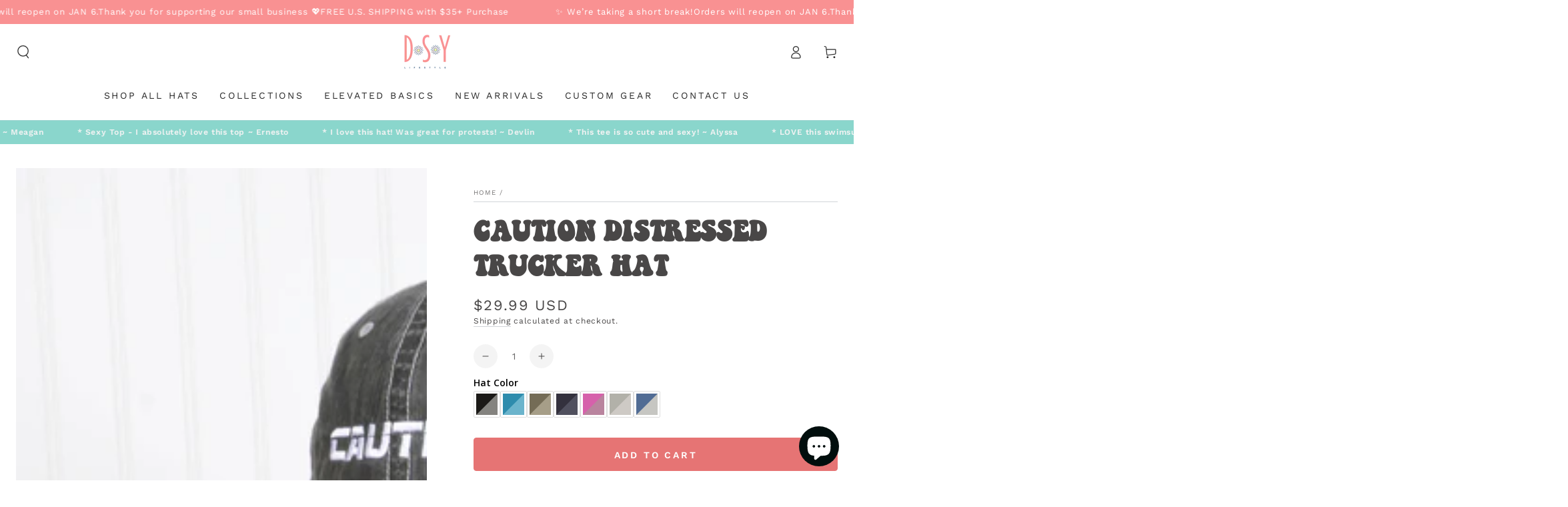

--- FILE ---
content_type: text/html; charset=utf-8
request_url: https://www.dsylifestyle.com/products/caution-distressed-trucker-hat
body_size: 66389
content:
<!doctype html>
<html class="no-js" lang="en">
  <head>
    <meta charset="utf-8">
    <meta http-equiv="X-UA-Compatible" content="IE=edge">
    <meta name="viewport" content="width=device-width,initial-scale=1">
    <meta name="theme-color" content="">
    <link rel="canonical" href="https://www.dsylifestyle.com/products/caution-distressed-trucker-hat">
    <link rel="preconnect" href="https://cdn.shopify.com" crossorigin><link rel="icon" type="image/png" href="//www.dsylifestyle.com/cdn/shop/files/DSY_Lifestyle_Daisy_3aa6d352-d589-4d34-af98-d7bf54a20406.png?crop=center&height=32&v=1616109198&width=32"><link rel="preconnect" href="https://fonts.shopifycdn.com" crossorigin><title>
      Distressed Trucker Hat – Caution Embroidered | Vintage Snapback Cap for Bold Streetwear &ndash; DSY Lifestyle</title><meta name="description" content="Make a statement with our Distressed Trucker Hat, featuring bold “Caution” embroidery and a vintage, pre-worn look. With a breathable mesh back and adjustable snapback closure, this streetwear essential is perfect for effortless, everyday style. Shop now! 🧢⚠️">

<meta property="og:site_name" content="DSY Lifestyle">
<meta property="og:url" content="https://www.dsylifestyle.com/products/caution-distressed-trucker-hat">
<meta property="og:title" content="Distressed Trucker Hat – Caution Embroidered | Vintage Snapback Cap for Bold Streetwear">
<meta property="og:type" content="product">
<meta property="og:description" content="Make a statement with our Distressed Trucker Hat, featuring bold “Caution” embroidery and a vintage, pre-worn look. With a breathable mesh back and adjustable snapback closure, this streetwear essential is perfect for effortless, everyday style. Shop now! 🧢⚠️"><meta property="og:image" content="http://www.dsylifestyle.com/cdn/shop/products/cautionhat2.jpg?v=1611102273">
  <meta property="og:image:secure_url" content="https://www.dsylifestyle.com/cdn/shop/products/cautionhat2.jpg?v=1611102273">
  <meta property="og:image:width" content="2984">
  <meta property="og:image:height" content="2984"><meta property="og:price:amount" content="29.99">
  <meta property="og:price:currency" content="USD"><meta name="twitter:card" content="summary_large_image">
<meta name="twitter:title" content="Distressed Trucker Hat – Caution Embroidered | Vintage Snapback Cap for Bold Streetwear">
<meta name="twitter:description" content="Make a statement with our Distressed Trucker Hat, featuring bold “Caution” embroidery and a vintage, pre-worn look. With a breathable mesh back and adjustable snapback closure, this streetwear essential is perfect for effortless, everyday style. Shop now! 🧢⚠️">


    <script src="//www.dsylifestyle.com/cdn/shop/t/60/assets/vendor-v4.js" defer="defer"></script>
    <script src="//www.dsylifestyle.com/cdn/shop/t/60/assets/pubsub.js?v=104623417541739052901762838741" defer="defer"></script>
    <script src="//www.dsylifestyle.com/cdn/shop/t/60/assets/global.js?v=133129396847071835531762838741" defer="defer"></script>

    <script>window.performance && window.performance.mark && window.performance.mark('shopify.content_for_header.start');</script><meta name="facebook-domain-verification" content="2y1a2ohxlcba6oa2gt6pboghrctg76">
<meta id="shopify-digital-wallet" name="shopify-digital-wallet" content="/22592073/digital_wallets/dialog">
<meta name="shopify-checkout-api-token" content="06df0783a8ea6b0323a897653dd47521">
<meta id="in-context-paypal-metadata" data-shop-id="22592073" data-venmo-supported="false" data-environment="production" data-locale="en_US" data-paypal-v4="true" data-currency="USD">
<link rel="alternate" type="application/json+oembed" href="https://www.dsylifestyle.com/products/caution-distressed-trucker-hat.oembed">
<script async="async" src="/checkouts/internal/preloads.js?locale=en-US"></script>
<link rel="preconnect" href="https://shop.app" crossorigin="anonymous">
<script async="async" src="https://shop.app/checkouts/internal/preloads.js?locale=en-US&shop_id=22592073" crossorigin="anonymous"></script>
<script id="apple-pay-shop-capabilities" type="application/json">{"shopId":22592073,"countryCode":"US","currencyCode":"USD","merchantCapabilities":["supports3DS"],"merchantId":"gid:\/\/shopify\/Shop\/22592073","merchantName":"DSY Lifestyle","requiredBillingContactFields":["postalAddress","email","phone"],"requiredShippingContactFields":["postalAddress","email","phone"],"shippingType":"shipping","supportedNetworks":["visa","masterCard","amex","discover","elo","jcb"],"total":{"type":"pending","label":"DSY Lifestyle","amount":"1.00"},"shopifyPaymentsEnabled":true,"supportsSubscriptions":true}</script>
<script id="shopify-features" type="application/json">{"accessToken":"06df0783a8ea6b0323a897653dd47521","betas":["rich-media-storefront-analytics"],"domain":"www.dsylifestyle.com","predictiveSearch":true,"shopId":22592073,"locale":"en"}</script>
<script>var Shopify = Shopify || {};
Shopify.shop = "prfct-wear.myshopify.com";
Shopify.locale = "en";
Shopify.currency = {"active":"USD","rate":"1.0"};
Shopify.country = "US";
Shopify.theme = {"name":"Copy of  DSY | NOV 2025","id":159190646873,"schema_name":"Be Yours","schema_version":"7.2.0","theme_store_id":1399,"role":"main"};
Shopify.theme.handle = "null";
Shopify.theme.style = {"id":null,"handle":null};
Shopify.cdnHost = "www.dsylifestyle.com/cdn";
Shopify.routes = Shopify.routes || {};
Shopify.routes.root = "/";</script>
<script type="module">!function(o){(o.Shopify=o.Shopify||{}).modules=!0}(window);</script>
<script>!function(o){function n(){var o=[];function n(){o.push(Array.prototype.slice.apply(arguments))}return n.q=o,n}var t=o.Shopify=o.Shopify||{};t.loadFeatures=n(),t.autoloadFeatures=n()}(window);</script>
<script>
  window.ShopifyPay = window.ShopifyPay || {};
  window.ShopifyPay.apiHost = "shop.app\/pay";
  window.ShopifyPay.redirectState = null;
</script>
<script id="shop-js-analytics" type="application/json">{"pageType":"product"}</script>
<script defer="defer" async type="module" src="//www.dsylifestyle.com/cdn/shopifycloud/shop-js/modules/v2/client.init-shop-cart-sync_BApSsMSl.en.esm.js"></script>
<script defer="defer" async type="module" src="//www.dsylifestyle.com/cdn/shopifycloud/shop-js/modules/v2/chunk.common_CBoos6YZ.esm.js"></script>
<script type="module">
  await import("//www.dsylifestyle.com/cdn/shopifycloud/shop-js/modules/v2/client.init-shop-cart-sync_BApSsMSl.en.esm.js");
await import("//www.dsylifestyle.com/cdn/shopifycloud/shop-js/modules/v2/chunk.common_CBoos6YZ.esm.js");

  window.Shopify.SignInWithShop?.initShopCartSync?.({"fedCMEnabled":true,"windoidEnabled":true});

</script>
<script defer="defer" async type="module" src="//www.dsylifestyle.com/cdn/shopifycloud/shop-js/modules/v2/client.payment-terms_BHOWV7U_.en.esm.js"></script>
<script defer="defer" async type="module" src="//www.dsylifestyle.com/cdn/shopifycloud/shop-js/modules/v2/chunk.common_CBoos6YZ.esm.js"></script>
<script defer="defer" async type="module" src="//www.dsylifestyle.com/cdn/shopifycloud/shop-js/modules/v2/chunk.modal_Bu1hFZFC.esm.js"></script>
<script type="module">
  await import("//www.dsylifestyle.com/cdn/shopifycloud/shop-js/modules/v2/client.payment-terms_BHOWV7U_.en.esm.js");
await import("//www.dsylifestyle.com/cdn/shopifycloud/shop-js/modules/v2/chunk.common_CBoos6YZ.esm.js");
await import("//www.dsylifestyle.com/cdn/shopifycloud/shop-js/modules/v2/chunk.modal_Bu1hFZFC.esm.js");

  
</script>
<script>
  window.Shopify = window.Shopify || {};
  if (!window.Shopify.featureAssets) window.Shopify.featureAssets = {};
  window.Shopify.featureAssets['shop-js'] = {"shop-cart-sync":["modules/v2/client.shop-cart-sync_DJczDl9f.en.esm.js","modules/v2/chunk.common_CBoos6YZ.esm.js"],"init-fed-cm":["modules/v2/client.init-fed-cm_BzwGC0Wi.en.esm.js","modules/v2/chunk.common_CBoos6YZ.esm.js"],"init-windoid":["modules/v2/client.init-windoid_BS26ThXS.en.esm.js","modules/v2/chunk.common_CBoos6YZ.esm.js"],"shop-cash-offers":["modules/v2/client.shop-cash-offers_DthCPNIO.en.esm.js","modules/v2/chunk.common_CBoos6YZ.esm.js","modules/v2/chunk.modal_Bu1hFZFC.esm.js"],"shop-button":["modules/v2/client.shop-button_D_JX508o.en.esm.js","modules/v2/chunk.common_CBoos6YZ.esm.js"],"init-shop-email-lookup-coordinator":["modules/v2/client.init-shop-email-lookup-coordinator_DFwWcvrS.en.esm.js","modules/v2/chunk.common_CBoos6YZ.esm.js"],"shop-toast-manager":["modules/v2/client.shop-toast-manager_tEhgP2F9.en.esm.js","modules/v2/chunk.common_CBoos6YZ.esm.js"],"shop-login-button":["modules/v2/client.shop-login-button_DwLgFT0K.en.esm.js","modules/v2/chunk.common_CBoos6YZ.esm.js","modules/v2/chunk.modal_Bu1hFZFC.esm.js"],"avatar":["modules/v2/client.avatar_BTnouDA3.en.esm.js"],"init-shop-cart-sync":["modules/v2/client.init-shop-cart-sync_BApSsMSl.en.esm.js","modules/v2/chunk.common_CBoos6YZ.esm.js"],"pay-button":["modules/v2/client.pay-button_BuNmcIr_.en.esm.js","modules/v2/chunk.common_CBoos6YZ.esm.js"],"init-shop-for-new-customer-accounts":["modules/v2/client.init-shop-for-new-customer-accounts_DrjXSI53.en.esm.js","modules/v2/client.shop-login-button_DwLgFT0K.en.esm.js","modules/v2/chunk.common_CBoos6YZ.esm.js","modules/v2/chunk.modal_Bu1hFZFC.esm.js"],"init-customer-accounts-sign-up":["modules/v2/client.init-customer-accounts-sign-up_TlVCiykN.en.esm.js","modules/v2/client.shop-login-button_DwLgFT0K.en.esm.js","modules/v2/chunk.common_CBoos6YZ.esm.js","modules/v2/chunk.modal_Bu1hFZFC.esm.js"],"shop-follow-button":["modules/v2/client.shop-follow-button_C5D3XtBb.en.esm.js","modules/v2/chunk.common_CBoos6YZ.esm.js","modules/v2/chunk.modal_Bu1hFZFC.esm.js"],"checkout-modal":["modules/v2/client.checkout-modal_8TC_1FUY.en.esm.js","modules/v2/chunk.common_CBoos6YZ.esm.js","modules/v2/chunk.modal_Bu1hFZFC.esm.js"],"init-customer-accounts":["modules/v2/client.init-customer-accounts_C0Oh2ljF.en.esm.js","modules/v2/client.shop-login-button_DwLgFT0K.en.esm.js","modules/v2/chunk.common_CBoos6YZ.esm.js","modules/v2/chunk.modal_Bu1hFZFC.esm.js"],"lead-capture":["modules/v2/client.lead-capture_Cq0gfm7I.en.esm.js","modules/v2/chunk.common_CBoos6YZ.esm.js","modules/v2/chunk.modal_Bu1hFZFC.esm.js"],"shop-login":["modules/v2/client.shop-login_BmtnoEUo.en.esm.js","modules/v2/chunk.common_CBoos6YZ.esm.js","modules/v2/chunk.modal_Bu1hFZFC.esm.js"],"payment-terms":["modules/v2/client.payment-terms_BHOWV7U_.en.esm.js","modules/v2/chunk.common_CBoos6YZ.esm.js","modules/v2/chunk.modal_Bu1hFZFC.esm.js"]};
</script>
<script>(function() {
  var isLoaded = false;
  function asyncLoad() {
    if (isLoaded) return;
    isLoaded = true;
    var urls = ["https:\/\/cdn.shopify.com\/s\/files\/1\/2259\/2073\/t\/18\/assets\/postscript-sdk.js?v=1609961646\u0026shopId=15459\u0026shop=prfct-wear.myshopify.com","https:\/\/jsappcdn.hikeorders.com\/main\/assets\/js\/hko-accessibility.min.js?widgetId=prfct-wear.myshopify.com\u0026shop=prfct-wear.myshopify.com","\/\/cdn.shopify.com\/proxy\/4a212a14a6466681bc627c9fc219d0460a392ee76638394020845b8920af9e31\/api.goaffpro.com\/loader.js?shop=prfct-wear.myshopify.com\u0026sp-cache-control=cHVibGljLCBtYXgtYWdlPTkwMA","https:\/\/static.klaviyo.com\/onsite\/js\/klaviyo.js?company_id=SJDH5m\u0026shop=prfct-wear.myshopify.com","https:\/\/static.shareasale.com\/json\/shopify\/shareasale-tracking.js?sasmid=163589\u0026ssmtid=19038\u0026shop=prfct-wear.myshopify.com"];
    for (var i = 0; i < urls.length; i++) {
      var s = document.createElement('script');
      s.type = 'text/javascript';
      s.async = true;
      s.src = urls[i];
      var x = document.getElementsByTagName('script')[0];
      x.parentNode.insertBefore(s, x);
    }
  };
  if(window.attachEvent) {
    window.attachEvent('onload', asyncLoad);
  } else {
    window.addEventListener('load', asyncLoad, false);
  }
})();</script>
<script id="__st">var __st={"a":22592073,"offset":-21600,"reqid":"407a9739-e2d7-42fc-b725-c25cb749eeb8-1768899325","pageurl":"www.dsylifestyle.com\/products\/caution-distressed-trucker-hat","u":"00171aa69168","p":"product","rtyp":"product","rid":4728255086681};</script>
<script>window.ShopifyPaypalV4VisibilityTracking = true;</script>
<script id="captcha-bootstrap">!function(){'use strict';const t='contact',e='account',n='new_comment',o=[[t,t],['blogs',n],['comments',n],[t,'customer']],c=[[e,'customer_login'],[e,'guest_login'],[e,'recover_customer_password'],[e,'create_customer']],r=t=>t.map((([t,e])=>`form[action*='/${t}']:not([data-nocaptcha='true']) input[name='form_type'][value='${e}']`)).join(','),a=t=>()=>t?[...document.querySelectorAll(t)].map((t=>t.form)):[];function s(){const t=[...o],e=r(t);return a(e)}const i='password',u='form_key',d=['recaptcha-v3-token','g-recaptcha-response','h-captcha-response',i],f=()=>{try{return window.sessionStorage}catch{return}},m='__shopify_v',_=t=>t.elements[u];function p(t,e,n=!1){try{const o=window.sessionStorage,c=JSON.parse(o.getItem(e)),{data:r}=function(t){const{data:e,action:n}=t;return t[m]||n?{data:e,action:n}:{data:t,action:n}}(c);for(const[e,n]of Object.entries(r))t.elements[e]&&(t.elements[e].value=n);n&&o.removeItem(e)}catch(o){console.error('form repopulation failed',{error:o})}}const l='form_type',E='cptcha';function T(t){t.dataset[E]=!0}const w=window,h=w.document,L='Shopify',v='ce_forms',y='captcha';let A=!1;((t,e)=>{const n=(g='f06e6c50-85a8-45c8-87d0-21a2b65856fe',I='https://cdn.shopify.com/shopifycloud/storefront-forms-hcaptcha/ce_storefront_forms_captcha_hcaptcha.v1.5.2.iife.js',D={infoText:'Protected by hCaptcha',privacyText:'Privacy',termsText:'Terms'},(t,e,n)=>{const o=w[L][v],c=o.bindForm;if(c)return c(t,g,e,D).then(n);var r;o.q.push([[t,g,e,D],n]),r=I,A||(h.body.append(Object.assign(h.createElement('script'),{id:'captcha-provider',async:!0,src:r})),A=!0)});var g,I,D;w[L]=w[L]||{},w[L][v]=w[L][v]||{},w[L][v].q=[],w[L][y]=w[L][y]||{},w[L][y].protect=function(t,e){n(t,void 0,e),T(t)},Object.freeze(w[L][y]),function(t,e,n,w,h,L){const[v,y,A,g]=function(t,e,n){const i=e?o:[],u=t?c:[],d=[...i,...u],f=r(d),m=r(i),_=r(d.filter((([t,e])=>n.includes(e))));return[a(f),a(m),a(_),s()]}(w,h,L),I=t=>{const e=t.target;return e instanceof HTMLFormElement?e:e&&e.form},D=t=>v().includes(t);t.addEventListener('submit',(t=>{const e=I(t);if(!e)return;const n=D(e)&&!e.dataset.hcaptchaBound&&!e.dataset.recaptchaBound,o=_(e),c=g().includes(e)&&(!o||!o.value);(n||c)&&t.preventDefault(),c&&!n&&(function(t){try{if(!f())return;!function(t){const e=f();if(!e)return;const n=_(t);if(!n)return;const o=n.value;o&&e.removeItem(o)}(t);const e=Array.from(Array(32),(()=>Math.random().toString(36)[2])).join('');!function(t,e){_(t)||t.append(Object.assign(document.createElement('input'),{type:'hidden',name:u})),t.elements[u].value=e}(t,e),function(t,e){const n=f();if(!n)return;const o=[...t.querySelectorAll(`input[type='${i}']`)].map((({name:t})=>t)),c=[...d,...o],r={};for(const[a,s]of new FormData(t).entries())c.includes(a)||(r[a]=s);n.setItem(e,JSON.stringify({[m]:1,action:t.action,data:r}))}(t,e)}catch(e){console.error('failed to persist form',e)}}(e),e.submit())}));const S=(t,e)=>{t&&!t.dataset[E]&&(n(t,e.some((e=>e===t))),T(t))};for(const o of['focusin','change'])t.addEventListener(o,(t=>{const e=I(t);D(e)&&S(e,y())}));const B=e.get('form_key'),M=e.get(l),P=B&&M;t.addEventListener('DOMContentLoaded',(()=>{const t=y();if(P)for(const e of t)e.elements[l].value===M&&p(e,B);[...new Set([...A(),...v().filter((t=>'true'===t.dataset.shopifyCaptcha))])].forEach((e=>S(e,t)))}))}(h,new URLSearchParams(w.location.search),n,t,e,['guest_login'])})(!0,!0)}();</script>
<script integrity="sha256-4kQ18oKyAcykRKYeNunJcIwy7WH5gtpwJnB7kiuLZ1E=" data-source-attribution="shopify.loadfeatures" defer="defer" src="//www.dsylifestyle.com/cdn/shopifycloud/storefront/assets/storefront/load_feature-a0a9edcb.js" crossorigin="anonymous"></script>
<script crossorigin="anonymous" defer="defer" src="//www.dsylifestyle.com/cdn/shopifycloud/storefront/assets/shopify_pay/storefront-65b4c6d7.js?v=20250812"></script>
<script data-source-attribution="shopify.dynamic_checkout.dynamic.init">var Shopify=Shopify||{};Shopify.PaymentButton=Shopify.PaymentButton||{isStorefrontPortableWallets:!0,init:function(){window.Shopify.PaymentButton.init=function(){};var t=document.createElement("script");t.src="https://www.dsylifestyle.com/cdn/shopifycloud/portable-wallets/latest/portable-wallets.en.js",t.type="module",document.head.appendChild(t)}};
</script>
<script data-source-attribution="shopify.dynamic_checkout.buyer_consent">
  function portableWalletsHideBuyerConsent(e){var t=document.getElementById("shopify-buyer-consent"),n=document.getElementById("shopify-subscription-policy-button");t&&n&&(t.classList.add("hidden"),t.setAttribute("aria-hidden","true"),n.removeEventListener("click",e))}function portableWalletsShowBuyerConsent(e){var t=document.getElementById("shopify-buyer-consent"),n=document.getElementById("shopify-subscription-policy-button");t&&n&&(t.classList.remove("hidden"),t.removeAttribute("aria-hidden"),n.addEventListener("click",e))}window.Shopify?.PaymentButton&&(window.Shopify.PaymentButton.hideBuyerConsent=portableWalletsHideBuyerConsent,window.Shopify.PaymentButton.showBuyerConsent=portableWalletsShowBuyerConsent);
</script>
<script data-source-attribution="shopify.dynamic_checkout.cart.bootstrap">document.addEventListener("DOMContentLoaded",(function(){function t(){return document.querySelector("shopify-accelerated-checkout-cart, shopify-accelerated-checkout")}if(t())Shopify.PaymentButton.init();else{new MutationObserver((function(e,n){t()&&(Shopify.PaymentButton.init(),n.disconnect())})).observe(document.body,{childList:!0,subtree:!0})}}));
</script>
<link id="shopify-accelerated-checkout-styles" rel="stylesheet" media="screen" href="https://www.dsylifestyle.com/cdn/shopifycloud/portable-wallets/latest/accelerated-checkout-backwards-compat.css" crossorigin="anonymous">
<style id="shopify-accelerated-checkout-cart">
        #shopify-buyer-consent {
  margin-top: 1em;
  display: inline-block;
  width: 100%;
}

#shopify-buyer-consent.hidden {
  display: none;
}

#shopify-subscription-policy-button {
  background: none;
  border: none;
  padding: 0;
  text-decoration: underline;
  font-size: inherit;
  cursor: pointer;
}

#shopify-subscription-policy-button::before {
  box-shadow: none;
}

      </style>
<script id="sections-script" data-sections="header" defer="defer" src="//www.dsylifestyle.com/cdn/shop/t/60/compiled_assets/scripts.js?v=9622"></script>
<script>window.performance && window.performance.mark && window.performance.mark('shopify.content_for_header.end');</script><style data-shopify>@font-face {
  font-family: "Work Sans";
  font-weight: 400;
  font-style: normal;
  font-display: swap;
  src: url("//www.dsylifestyle.com/cdn/fonts/work_sans/worksans_n4.b7973b3d07d0ace13de1b1bea9c45759cdbe12cf.woff2") format("woff2"),
       url("//www.dsylifestyle.com/cdn/fonts/work_sans/worksans_n4.cf5ceb1e6d373a9505e637c1aff0a71d0959556d.woff") format("woff");
}

  @font-face {
  font-family: "Work Sans";
  font-weight: 600;
  font-style: normal;
  font-display: swap;
  src: url("//www.dsylifestyle.com/cdn/fonts/work_sans/worksans_n6.75811c3bd5161ea6e3ceb2d48ca889388f9bd5fe.woff2") format("woff2"),
       url("//www.dsylifestyle.com/cdn/fonts/work_sans/worksans_n6.defcf26f28f3fa3df4555714d3f2e0f1217d7772.woff") format("woff");
}

  @font-face {
  font-family: "Work Sans";
  font-weight: 400;
  font-style: italic;
  font-display: swap;
  src: url("//www.dsylifestyle.com/cdn/fonts/work_sans/worksans_i4.16ff51e3e71fc1d09ff97b9ff9ccacbeeb384ec4.woff2") format("woff2"),
       url("//www.dsylifestyle.com/cdn/fonts/work_sans/worksans_i4.ed4a1418cba5b7f04f79e4d5c8a5f1a6bd34f23b.woff") format("woff");
}

  @font-face {
  font-family: "Work Sans";
  font-weight: 600;
  font-style: italic;
  font-display: swap;
  src: url("//www.dsylifestyle.com/cdn/fonts/work_sans/worksans_i6.78fba5461dc3c46449871ad9378fc3fd89177502.woff2") format("woff2"),
       url("//www.dsylifestyle.com/cdn/fonts/work_sans/worksans_i6.e96d1853127697ea13d53cd7adc74309426a22a9.woff") format("woff");
}

  @font-face {
  font-family: "Work Sans";
  font-weight: 600;
  font-style: normal;
  font-display: swap;
  src: url("//www.dsylifestyle.com/cdn/fonts/work_sans/worksans_n6.75811c3bd5161ea6e3ceb2d48ca889388f9bd5fe.woff2") format("woff2"),
       url("//www.dsylifestyle.com/cdn/fonts/work_sans/worksans_n6.defcf26f28f3fa3df4555714d3f2e0f1217d7772.woff") format("woff");
}

  @font-face {
  font-family: "Work Sans";
  font-weight: 600;
  font-style: normal;
  font-display: swap;
  src: url("//www.dsylifestyle.com/cdn/fonts/work_sans/worksans_n6.75811c3bd5161ea6e3ceb2d48ca889388f9bd5fe.woff2") format("woff2"),
       url("//www.dsylifestyle.com/cdn/fonts/work_sans/worksans_n6.defcf26f28f3fa3df4555714d3f2e0f1217d7772.woff") format("woff");
}


  :root {
    --font-body-family: "Work Sans", sans-serif;
    --font-body-style: normal;
    --font-body-weight: 400;

    --font-heading-family: "Work Sans", sans-serif;
    --font-heading-style: normal;
    --font-heading-weight: 600;

    --font-body-scale: 1.0;
    --font-heading-scale: 1.0;

    --font-navigation-family: var(--font-body-family);
    --font-navigation-size: 14px;
    --font-navigation-weight: var(--font-body-weight);
    --font-button-family: var(--font-body-family);
    --font-button-size: 14px;
    --font-button-baseline: 0.2rem;
    --font-price-family: var(--font-body-family);
    --font-price-scale: var(--font-body-scale);

    --color-base-text: 73, 71, 71;
    --color-base-background: 255, 255, 255;
    --color-base-solid-button-labels: 255, 255, 255;
    --color-base-outline-button-labels: 73, 71, 71;
    --color-base-accent: 230, 116, 116;
    --color-base-heading: 73, 71, 71;
    --color-base-border: 210, 213, 217;
    --color-placeholder: 243, 243, 243;
    --color-overlay: 73, 71, 71;
    --color-keyboard-focus: 135, 173, 245;
    --color-shadow: 168, 232, 226;
    --shadow-opacity: 1;

    --color-background-dark: 235, 235, 235;
    --color-price: #494747;
    --color-sale-price: #e67474;
    --color-sale-badge-background: #d72c0d;
    --color-reviews: #e67474;
    --color-critical: #d72c0d;
    --color-success: #008060;
    --color-highlight: 187, 255, 0;

    --payment-terms-background-color: #ffffff;
    --page-width: 100rem;
    --page-width-margin: 0rem;

    --card-color-scheme: var(--color-placeholder);
    --card-text-alignment: left;
    --card-flex-alignment: flex-left;
    --card-image-padding: 0px;
    --card-border-width: 0px;
    --card-radius: 0px;
    --card-shadow-horizontal-offset: 0px;
    --card-shadow-vertical-offset: 0px;
    
    --button-radius: 4px;
    --button-border-width: 1px;
    --button-shadow-horizontal-offset: 0px;
    --button-shadow-vertical-offset: 0px;

    --spacing-sections-desktop: 0px;
    --spacing-sections-mobile: 0px;

    --gradient-free-ship-progress: linear-gradient(325deg,#F9423A 0,#F1E04D 100%);
    --gradient-free-ship-complete: linear-gradient(325deg, #049cff 0, #35ee7a 100%);
  }

  *,
  *::before,
  *::after {
    box-sizing: inherit;
  }

  html {
    box-sizing: border-box;
    font-size: calc(var(--font-body-scale) * 62.5%);
    height: 100%;
  }

  body {
    min-height: 100%;
    margin: 0;
    font-size: 1.5rem;
    letter-spacing: 0.06rem;
    line-height: calc(1 + 0.8 / var(--font-body-scale));
    font-family: var(--font-body-family);
    font-style: var(--font-body-style);
    font-weight: var(--font-body-weight);
  }

  @media screen and (min-width: 750px) {
    body {
      font-size: 1.6rem;
    }
  }</style><svg viewBox="0 0 122 53" fill="none" style="display:none;"><defs><path id="hlCircle" d="M119.429 6.64904C100.715 1.62868 55.3088 -4.62247 23.3966 10.5358C-8.5157 25.694 0.331084 39.5052 9.60732 45.0305C18.8835 50.5558 53.0434 57.468 96.7751 45.0305C111.541 40.8309 135.673 24.379 109.087 13.4508C105.147 11.8313 93.2293 8.5924 77.0761 8.5924" stroke="currentColor" stroke-linecap="round" stroke-linejoin="round"></path></defs></svg><link href="//www.dsylifestyle.com/cdn/shop/t/60/assets/base.css?v=181284405137203275551768858189" rel="stylesheet" type="text/css" media="all" /><link rel="stylesheet" href="//www.dsylifestyle.com/cdn/shop/t/60/assets/apps.css?v=58555770612562691921762838741" media="print" fetchpriority="low" onload="this.media='all'"><link rel="preload" as="font" href="//www.dsylifestyle.com/cdn/fonts/work_sans/worksans_n4.b7973b3d07d0ace13de1b1bea9c45759cdbe12cf.woff2" type="font/woff2" crossorigin><link rel="preload" as="font" href="//www.dsylifestyle.com/cdn/fonts/work_sans/worksans_n6.75811c3bd5161ea6e3ceb2d48ca889388f9bd5fe.woff2" type="font/woff2" crossorigin><link rel="stylesheet" href="//www.dsylifestyle.com/cdn/shop/t/60/assets/component-predictive-search.css?v=94320327991181004901762838741" media="print" onload="this.media='all'"><link rel="stylesheet" href="//www.dsylifestyle.com/cdn/shop/t/60/assets/component-color-swatches.css?v=9330494655392753921762838741" media="print" onload="this.media='all'"><script>
  document.documentElement.classList.replace('no-js', 'js');

  window.theme = window.theme || {};

  theme.routes = {
    root_url: '/',
    cart_url: '/cart',
    cart_add_url: '/cart/add',
    cart_change_url: '/cart/change',
    cart_update_url: '/cart/update',
    search_url: '/search',
    predictive_search_url: '/search/suggest'
  };

  theme.cartStrings = {
    error: `There was an error while updating your cart. Please try again.`,
    quantityError: `You can only add [quantity] of this item to your cart.`
  };

  theme.variantStrings = {
    addToCart: `Add to cart`,
    soldOut: `Sold out`,
    unavailable: `Unavailable`,
    preOrder: `Pre-order`
  };

  theme.accessibilityStrings = {
    imageAvailable: `Image [index] is now available in gallery view`,
    shareSuccess: `Link copied to clipboard!`
  }

  theme.dateStrings = {
    d: `D`,
    day: `Day`,
    days: `Days`,
    hour: `Hour`,
    hours: `Hours`,
    minute: `Min`,
    minutes: `Mins`,
    second: `Sec`,
    seconds: `Secs`
  };theme.shopSettings = {
    moneyFormat: "${{amount}}",
    isoCode: "USD",
    cartDrawer: true,
    currencyCode: false,
    giftwrapRate: 'product'
  };

  theme.settings = {
    themeName: 'Be Yours',
    themeVersion: '7.2.0',
    agencyId: ''
  };
</script>
<!-- BEGIN app block: shopify://apps/klaviyo-email-marketing-sms/blocks/klaviyo-onsite-embed/2632fe16-c075-4321-a88b-50b567f42507 -->












  <script async src="https://static.klaviyo.com/onsite/js/SJDH5m/klaviyo.js?company_id=SJDH5m"></script>
  <script>!function(){if(!window.klaviyo){window._klOnsite=window._klOnsite||[];try{window.klaviyo=new Proxy({},{get:function(n,i){return"push"===i?function(){var n;(n=window._klOnsite).push.apply(n,arguments)}:function(){for(var n=arguments.length,o=new Array(n),w=0;w<n;w++)o[w]=arguments[w];var t="function"==typeof o[o.length-1]?o.pop():void 0,e=new Promise((function(n){window._klOnsite.push([i].concat(o,[function(i){t&&t(i),n(i)}]))}));return e}}})}catch(n){window.klaviyo=window.klaviyo||[],window.klaviyo.push=function(){var n;(n=window._klOnsite).push.apply(n,arguments)}}}}();</script>

  
    <script id="viewed_product">
      if (item == null) {
        var _learnq = _learnq || [];

        var MetafieldReviews = null
        var MetafieldYotpoRating = null
        var MetafieldYotpoCount = null
        var MetafieldLooxRating = null
        var MetafieldLooxCount = null
        var okendoProduct = null
        var okendoProductReviewCount = null
        var okendoProductReviewAverageValue = null
        try {
          // The following fields are used for Customer Hub recently viewed in order to add reviews.
          // This information is not part of __kla_viewed. Instead, it is part of __kla_viewed_reviewed_items
          MetafieldReviews = {};
          MetafieldYotpoRating = null
          MetafieldYotpoCount = null
          MetafieldLooxRating = null
          MetafieldLooxCount = null

          okendoProduct = null
          // If the okendo metafield is not legacy, it will error, which then requires the new json formatted data
          if (okendoProduct && 'error' in okendoProduct) {
            okendoProduct = null
          }
          okendoProductReviewCount = okendoProduct ? okendoProduct.reviewCount : null
          okendoProductReviewAverageValue = okendoProduct ? okendoProduct.reviewAverageValue : null
        } catch (error) {
          console.error('Error in Klaviyo onsite reviews tracking:', error);
        }

        var item = {
          Name: "Caution Distressed Trucker Hat",
          ProductID: 4728255086681,
          Categories: ["DSY Apparel","Hats","New Arrivals","Trucker Hats"],
          ImageURL: "https://www.dsylifestyle.com/cdn/shop/products/cautionhat2_grande.jpg?v=1611102273",
          URL: "https://www.dsylifestyle.com/products/caution-distressed-trucker-hat",
          Brand: "DSY Lifestyle",
          Price: "$29.99",
          Value: "29.99",
          CompareAtPrice: "$0.00"
        };
        _learnq.push(['track', 'Viewed Product', item]);
        _learnq.push(['trackViewedItem', {
          Title: item.Name,
          ItemId: item.ProductID,
          Categories: item.Categories,
          ImageUrl: item.ImageURL,
          Url: item.URL,
          Metadata: {
            Brand: item.Brand,
            Price: item.Price,
            Value: item.Value,
            CompareAtPrice: item.CompareAtPrice
          },
          metafields:{
            reviews: MetafieldReviews,
            yotpo:{
              rating: MetafieldYotpoRating,
              count: MetafieldYotpoCount,
            },
            loox:{
              rating: MetafieldLooxRating,
              count: MetafieldLooxCount,
            },
            okendo: {
              rating: okendoProductReviewAverageValue,
              count: okendoProductReviewCount,
            }
          }
        }]);
      }
    </script>
  




  <script>
    window.klaviyoReviewsProductDesignMode = false
  </script>







<!-- END app block --><!-- BEGIN app block: shopify://apps/judge-me-reviews/blocks/judgeme_core/61ccd3b1-a9f2-4160-9fe9-4fec8413e5d8 --><!-- Start of Judge.me Core -->






<link rel="dns-prefetch" href="https://cdnwidget.judge.me">
<link rel="dns-prefetch" href="https://cdn.judge.me">
<link rel="dns-prefetch" href="https://cdn1.judge.me">
<link rel="dns-prefetch" href="https://api.judge.me">

<script data-cfasync='false' class='jdgm-settings-script'>window.jdgmSettings={"pagination":5,"disable_web_reviews":false,"badge_no_review_text":"No reviews","badge_n_reviews_text":"{{ n }} review/reviews","badge_star_color":"#e67474","hide_badge_preview_if_no_reviews":true,"badge_hide_text":false,"enforce_center_preview_badge":false,"widget_title":"Customer Reviews","widget_open_form_text":"Write a review","widget_close_form_text":"Cancel review","widget_refresh_page_text":"Refresh page","widget_summary_text":"Based on {{ number_of_reviews }} review/reviews","widget_no_review_text":"Be the first to write a review","widget_name_field_text":"Display name","widget_verified_name_field_text":"Verified Name (public)","widget_name_placeholder_text":"Display name","widget_required_field_error_text":"This field is required.","widget_email_field_text":"Email address","widget_verified_email_field_text":"Verified Email (private, can not be edited)","widget_email_placeholder_text":"Your email address","widget_email_field_error_text":"Please enter a valid email address.","widget_rating_field_text":"Rating","widget_review_title_field_text":"Review Title","widget_review_title_placeholder_text":"Give your review a title","widget_review_body_field_text":"Review content","widget_review_body_placeholder_text":"Start writing here...","widget_pictures_field_text":"Picture/Video (optional)","widget_submit_review_text":"Submit Review","widget_submit_verified_review_text":"Submit Verified Review","widget_submit_success_msg_with_auto_publish":"Thank you! Please refresh the page in a few moments to see your review. You can remove or edit your review by logging into \u003ca href='https://judge.me/login' target='_blank' rel='nofollow noopener'\u003eJudge.me\u003c/a\u003e","widget_submit_success_msg_no_auto_publish":"Thank you! Your review will be published as soon as it is approved by the shop admin. You can remove or edit your review by logging into \u003ca href='https://judge.me/login' target='_blank' rel='nofollow noopener'\u003eJudge.me\u003c/a\u003e","widget_show_default_reviews_out_of_total_text":"Showing {{ n_reviews_shown }} out of {{ n_reviews }} reviews.","widget_show_all_link_text":"Show all","widget_show_less_link_text":"Show less","widget_author_said_text":"{{ reviewer_name }} said:","widget_days_text":"{{ n }} days ago","widget_weeks_text":"{{ n }} week/weeks ago","widget_months_text":"{{ n }} month/months ago","widget_years_text":"{{ n }} year/years ago","widget_yesterday_text":"Yesterday","widget_today_text":"Today","widget_replied_text":"\u003e\u003e {{ shop_name }} replied:","widget_read_more_text":"Read more","widget_reviewer_name_as_initial":"","widget_rating_filter_color":"","widget_rating_filter_see_all_text":"See all reviews","widget_sorting_most_recent_text":"Most Recent","widget_sorting_highest_rating_text":"Highest Rating","widget_sorting_lowest_rating_text":"Lowest Rating","widget_sorting_with_pictures_text":"Only Pictures","widget_sorting_most_helpful_text":"Most Helpful","widget_open_question_form_text":"Ask a question","widget_reviews_subtab_text":"Reviews","widget_questions_subtab_text":"Questions","widget_question_label_text":"Question","widget_answer_label_text":"Answer","widget_question_placeholder_text":"Write your question here","widget_submit_question_text":"Submit Question","widget_question_submit_success_text":"Thank you for your question! We will notify you once it gets answered.","widget_star_color":"#e67474","verified_badge_text":"Verified","verified_badge_bg_color":"","verified_badge_text_color":"","verified_badge_placement":"left-of-reviewer-name","widget_review_max_height":"","widget_hide_border":false,"widget_social_share":false,"widget_thumb":false,"widget_review_location_show":false,"widget_location_format":"country_iso_code","all_reviews_include_out_of_store_products":true,"all_reviews_out_of_store_text":"(out of store)","all_reviews_pagination":100,"all_reviews_product_name_prefix_text":"about","enable_review_pictures":true,"enable_question_anwser":false,"widget_theme":"leex","review_date_format":"mm/dd/yyyy","default_sort_method":"most-recent","widget_product_reviews_subtab_text":"Product Reviews","widget_shop_reviews_subtab_text":"Shop Reviews","widget_other_products_reviews_text":"Reviews for other products","widget_store_reviews_subtab_text":"Store reviews","widget_no_store_reviews_text":"This store hasn't received any reviews yet","widget_web_restriction_product_reviews_text":"This product hasn't received any reviews yet","widget_no_items_text":"No items found","widget_show_more_text":"Show more","widget_write_a_store_review_text":"Write a Store Review","widget_other_languages_heading":"Reviews in Other Languages","widget_translate_review_text":"Translate review to {{ language }}","widget_translating_review_text":"Translating...","widget_show_original_translation_text":"Show original ({{ language }})","widget_translate_review_failed_text":"Review couldn't be translated.","widget_translate_review_retry_text":"Retry","widget_translate_review_try_again_later_text":"Try again later","show_product_url_for_grouped_product":false,"widget_sorting_pictures_first_text":"Pictures First","show_pictures_on_all_rev_page_mobile":false,"show_pictures_on_all_rev_page_desktop":false,"floating_tab_hide_mobile_install_preference":false,"floating_tab_button_name":"★ Reviews","floating_tab_title":"Let customers speak for us","floating_tab_button_color":"","floating_tab_button_background_color":"","floating_tab_url":"","floating_tab_url_enabled":false,"floating_tab_tab_style":"text","all_reviews_text_badge_text":"Customers rate us {{ shop.metafields.judgeme.all_reviews_rating | round: 1 }}/5 based on {{ shop.metafields.judgeme.all_reviews_count }} reviews.","all_reviews_text_badge_text_branded_style":"{{ shop.metafields.judgeme.all_reviews_rating | round: 1 }} out of 5 stars based on {{ shop.metafields.judgeme.all_reviews_count }} reviews","is_all_reviews_text_badge_a_link":false,"show_stars_for_all_reviews_text_badge":false,"all_reviews_text_badge_url":"","all_reviews_text_style":"text","all_reviews_text_color_style":"judgeme_brand_color","all_reviews_text_color":"#108474","all_reviews_text_show_jm_brand":true,"featured_carousel_show_header":false,"featured_carousel_title":"Let customers speak for us","testimonials_carousel_title":"Customers are saying","videos_carousel_title":"Real customer stories","cards_carousel_title":"Customers are saying","featured_carousel_count_text":"from {{ n }} reviews","featured_carousel_add_link_to_all_reviews_page":false,"featured_carousel_url":"","featured_carousel_show_images":true,"featured_carousel_autoslide_interval":0,"featured_carousel_arrows_on_the_sides":true,"featured_carousel_height":250,"featured_carousel_width":100,"featured_carousel_image_size":0,"featured_carousel_image_height":250,"featured_carousel_arrow_color":"#eeeeee","verified_count_badge_style":"vintage","verified_count_badge_orientation":"horizontal","verified_count_badge_color_style":"judgeme_brand_color","verified_count_badge_color":"#108474","is_verified_count_badge_a_link":false,"verified_count_badge_url":"","verified_count_badge_show_jm_brand":true,"widget_rating_preset_default":5,"widget_first_sub_tab":"product-reviews","widget_show_histogram":true,"widget_histogram_use_custom_color":false,"widget_pagination_use_custom_color":false,"widget_star_use_custom_color":true,"widget_verified_badge_use_custom_color":false,"widget_write_review_use_custom_color":false,"picture_reminder_submit_button":"Upload Pictures","enable_review_videos":false,"mute_video_by_default":false,"widget_sorting_videos_first_text":"Videos First","widget_review_pending_text":"Pending","featured_carousel_items_for_large_screen":4,"social_share_options_order":"Facebook,Twitter","remove_microdata_snippet":true,"disable_json_ld":false,"enable_json_ld_products":false,"preview_badge_show_question_text":false,"preview_badge_no_question_text":"No questions","preview_badge_n_question_text":"{{ number_of_questions }} question/questions","qa_badge_show_icon":false,"qa_badge_position":"same-row","remove_judgeme_branding":false,"widget_add_search_bar":false,"widget_search_bar_placeholder":"Search","widget_sorting_verified_only_text":"Verified only","featured_carousel_theme":"aligned","featured_carousel_show_rating":true,"featured_carousel_show_title":true,"featured_carousel_show_body":true,"featured_carousel_show_date":false,"featured_carousel_show_reviewer":true,"featured_carousel_show_product":true,"featured_carousel_header_background_color":"#108474","featured_carousel_header_text_color":"#ffffff","featured_carousel_name_product_separator":"reviewed","featured_carousel_full_star_background":"#108474","featured_carousel_empty_star_background":"#dadada","featured_carousel_vertical_theme_background":"#f9fafb","featured_carousel_verified_badge_enable":false,"featured_carousel_verified_badge_color":"#108474","featured_carousel_border_style":"round","featured_carousel_review_line_length_limit":3,"featured_carousel_more_reviews_button_text":"Read more reviews","featured_carousel_view_product_button_text":"View product","all_reviews_page_load_reviews_on":"scroll","all_reviews_page_load_more_text":"Load More Reviews","disable_fb_tab_reviews":false,"enable_ajax_cdn_cache":false,"widget_public_name_text":"displayed publicly like","default_reviewer_name":"John Smith","default_reviewer_name_has_non_latin":true,"widget_reviewer_anonymous":"Anonymous","medals_widget_title":"Judge.me Review Medals","medals_widget_background_color":"#f9fafb","medals_widget_position":"footer_all_pages","medals_widget_border_color":"#f9fafb","medals_widget_verified_text_position":"left","medals_widget_use_monochromatic_version":false,"medals_widget_elements_color":"#108474","show_reviewer_avatar":true,"widget_invalid_yt_video_url_error_text":"Not a YouTube video URL","widget_max_length_field_error_text":"Please enter no more than {0} characters.","widget_show_country_flag":false,"widget_show_collected_via_shop_app":true,"widget_verified_by_shop_badge_style":"light","widget_verified_by_shop_text":"Verified by Shop","widget_show_photo_gallery":true,"widget_load_with_code_splitting":true,"widget_ugc_install_preference":false,"widget_ugc_title":"Made by us, Shared by you","widget_ugc_subtitle":"Tag us to see your picture featured in our page","widget_ugc_arrows_color":"#ffffff","widget_ugc_primary_button_text":"Buy Now","widget_ugc_primary_button_background_color":"#108474","widget_ugc_primary_button_text_color":"#ffffff","widget_ugc_primary_button_border_width":"0","widget_ugc_primary_button_border_style":"none","widget_ugc_primary_button_border_color":"#108474","widget_ugc_primary_button_border_radius":"25","widget_ugc_secondary_button_text":"Load More","widget_ugc_secondary_button_background_color":"#ffffff","widget_ugc_secondary_button_text_color":"#108474","widget_ugc_secondary_button_border_width":"2","widget_ugc_secondary_button_border_style":"solid","widget_ugc_secondary_button_border_color":"#108474","widget_ugc_secondary_button_border_radius":"25","widget_ugc_reviews_button_text":"View Reviews","widget_ugc_reviews_button_background_color":"#ffffff","widget_ugc_reviews_button_text_color":"#108474","widget_ugc_reviews_button_border_width":"2","widget_ugc_reviews_button_border_style":"solid","widget_ugc_reviews_button_border_color":"#108474","widget_ugc_reviews_button_border_radius":"25","widget_ugc_reviews_button_link_to":"judgeme-reviews-page","widget_ugc_show_post_date":true,"widget_ugc_max_width":"800","widget_rating_metafield_value_type":true,"widget_primary_color":"#e67474","widget_enable_secondary_color":false,"widget_secondary_color":"#edf5f5","widget_summary_average_rating_text":"{{ average_rating }} out of 5","widget_media_grid_title":"Customer photos \u0026 videos","widget_media_grid_see_more_text":"See more","widget_round_style":true,"widget_show_product_medals":true,"widget_verified_by_judgeme_text":"Verified by Judge.me","widget_show_store_medals":true,"widget_verified_by_judgeme_text_in_store_medals":"Verified by Judge.me","widget_media_field_exceed_quantity_message":"Sorry, we can only accept {{ max_media }} for one review.","widget_media_field_exceed_limit_message":"{{ file_name }} is too large, please select a {{ media_type }} less than {{ size_limit }}MB.","widget_review_submitted_text":"Review Submitted!","widget_question_submitted_text":"Question Submitted!","widget_close_form_text_question":"Cancel","widget_write_your_answer_here_text":"Write your answer here","widget_enabled_branded_link":true,"widget_show_collected_by_judgeme":true,"widget_reviewer_name_color":"","widget_write_review_text_color":"","widget_write_review_bg_color":"","widget_collected_by_judgeme_text":"collected by Judge.me","widget_pagination_type":"standard","widget_load_more_text":"Load More","widget_load_more_color":"#108474","widget_full_review_text":"Full Review","widget_read_more_reviews_text":"Read More Reviews","widget_read_questions_text":"Read Questions","widget_questions_and_answers_text":"Questions \u0026 Answers","widget_verified_by_text":"Verified by","widget_verified_text":"Verified","widget_number_of_reviews_text":"{{ number_of_reviews }} reviews","widget_back_button_text":"Back","widget_next_button_text":"Next","widget_custom_forms_filter_button":"Filters","custom_forms_style":"vertical","widget_show_review_information":false,"how_reviews_are_collected":"How reviews are collected?","widget_show_review_keywords":false,"widget_gdpr_statement":"How we use your data: We'll only contact you about the review you left, and only if necessary. By submitting your review, you agree to Judge.me's \u003ca href='https://judge.me/terms' target='_blank' rel='nofollow noopener'\u003eterms\u003c/a\u003e, \u003ca href='https://judge.me/privacy' target='_blank' rel='nofollow noopener'\u003eprivacy\u003c/a\u003e and \u003ca href='https://judge.me/content-policy' target='_blank' rel='nofollow noopener'\u003econtent\u003c/a\u003e policies.","widget_multilingual_sorting_enabled":false,"widget_translate_review_content_enabled":false,"widget_translate_review_content_method":"manual","popup_widget_review_selection":"automatically_with_pictures","popup_widget_round_border_style":true,"popup_widget_show_title":true,"popup_widget_show_body":true,"popup_widget_show_reviewer":false,"popup_widget_show_product":true,"popup_widget_show_pictures":true,"popup_widget_use_review_picture":true,"popup_widget_show_on_home_page":true,"popup_widget_show_on_product_page":true,"popup_widget_show_on_collection_page":true,"popup_widget_show_on_cart_page":true,"popup_widget_position":"bottom_left","popup_widget_first_review_delay":5,"popup_widget_duration":5,"popup_widget_interval":5,"popup_widget_review_count":5,"popup_widget_hide_on_mobile":true,"review_snippet_widget_round_border_style":true,"review_snippet_widget_card_color":"#FFFFFF","review_snippet_widget_slider_arrows_background_color":"#FFFFFF","review_snippet_widget_slider_arrows_color":"#000000","review_snippet_widget_star_color":"#108474","show_product_variant":false,"all_reviews_product_variant_label_text":"Variant: ","widget_show_verified_branding":false,"widget_ai_summary_title":"Customers say","widget_ai_summary_disclaimer":"AI-powered review summary based on recent customer reviews","widget_show_ai_summary":false,"widget_show_ai_summary_bg":false,"widget_show_review_title_input":true,"redirect_reviewers_invited_via_email":"external_form","request_store_review_after_product_review":false,"request_review_other_products_in_order":true,"review_form_color_scheme":"default","review_form_corner_style":"square","review_form_star_color":{},"review_form_text_color":"#333333","review_form_background_color":"#ffffff","review_form_field_background_color":"#fafafa","review_form_button_color":{},"review_form_button_text_color":"#ffffff","review_form_modal_overlay_color":"#000000","review_content_screen_title_text":"How would you rate this product?","review_content_introduction_text":"We would love it if you would share a bit about your experience.","store_review_form_title_text":"How would you rate this store?","store_review_form_introduction_text":"We would love it if you would share a bit about your experience.","show_review_guidance_text":true,"one_star_review_guidance_text":"Poor","five_star_review_guidance_text":"Great","customer_information_screen_title_text":"About you","customer_information_introduction_text":"Please tell us more about you.","custom_questions_screen_title_text":"Your experience in more detail","custom_questions_introduction_text":"Here are a few questions to help us understand more about your experience.","review_submitted_screen_title_text":"Thanks for your review!","review_submitted_screen_thank_you_text":"We are processing it and it will appear on the store soon.","review_submitted_screen_email_verification_text":"Please confirm your email by clicking the link we just sent you. This helps us keep reviews authentic.","review_submitted_request_store_review_text":"Would you like to share your experience of shopping with us?","review_submitted_review_other_products_text":"Would you like to review these products?","store_review_screen_title_text":"Would you like to share your experience of shopping with us?","store_review_introduction_text":"We value your feedback and use it to improve. Please share any thoughts or suggestions you have.","reviewer_media_screen_title_picture_text":"Share a picture","reviewer_media_introduction_picture_text":"Upload a photo to support your review.","reviewer_media_screen_title_video_text":"Share a video","reviewer_media_introduction_video_text":"Upload a video to support your review.","reviewer_media_screen_title_picture_or_video_text":"Share a picture or video","reviewer_media_introduction_picture_or_video_text":"Upload a photo or video to support your review.","reviewer_media_youtube_url_text":"Paste your Youtube URL here","advanced_settings_next_step_button_text":"Next","advanced_settings_close_review_button_text":"Close","modal_write_review_flow":false,"write_review_flow_required_text":"Required","write_review_flow_privacy_message_text":"We respect your privacy.","write_review_flow_anonymous_text":"Post review as anonymous","write_review_flow_visibility_text":"This won't be visible to other customers.","write_review_flow_multiple_selection_help_text":"Select as many as you like","write_review_flow_single_selection_help_text":"Select one option","write_review_flow_required_field_error_text":"This field is required","write_review_flow_invalid_email_error_text":"Please enter a valid email address","write_review_flow_max_length_error_text":"Max. {{ max_length }} characters.","write_review_flow_media_upload_text":"\u003cb\u003eClick to upload\u003c/b\u003e or drag and drop","write_review_flow_gdpr_statement":"We'll only contact you about your review if necessary. By submitting your review, you agree to our \u003ca href='https://judge.me/terms' target='_blank' rel='nofollow noopener'\u003eterms and conditions\u003c/a\u003e and \u003ca href='https://judge.me/privacy' target='_blank' rel='nofollow noopener'\u003eprivacy policy\u003c/a\u003e.","rating_only_reviews_enabled":false,"show_negative_reviews_help_screen":false,"new_review_flow_help_screen_rating_threshold":3,"negative_review_resolution_screen_title_text":"Tell us more","negative_review_resolution_text":"Your experience matters to us. If there were issues with your purchase, we're here to help. Feel free to reach out to us, we'd love the opportunity to make things right.","negative_review_resolution_button_text":"Contact us","negative_review_resolution_proceed_with_review_text":"Leave a review","negative_review_resolution_subject":"Issue with purchase from {{ shop_name }}.{{ order_name }}","preview_badge_collection_page_install_status":false,"widget_review_custom_css":"","preview_badge_custom_css":"","preview_badge_stars_count":"5-stars","featured_carousel_custom_css":"","floating_tab_custom_css":"","all_reviews_widget_custom_css":"","medals_widget_custom_css":"","verified_badge_custom_css":"","all_reviews_text_custom_css":"","transparency_badges_collected_via_store_invite":false,"transparency_badges_from_another_provider":false,"transparency_badges_collected_from_store_visitor":false,"transparency_badges_collected_by_verified_review_provider":false,"transparency_badges_earned_reward":false,"transparency_badges_collected_via_store_invite_text":"Review collected via store invitation","transparency_badges_from_another_provider_text":"Review collected from another provider","transparency_badges_collected_from_store_visitor_text":"Review collected from a store visitor","transparency_badges_written_in_google_text":"Review written in Google","transparency_badges_written_in_etsy_text":"Review written in Etsy","transparency_badges_written_in_shop_app_text":"Review written in Shop App","transparency_badges_earned_reward_text":"Review earned a reward for future purchase","product_review_widget_per_page":6,"widget_store_review_label_text":"Review about the store","checkout_comment_extension_title_on_product_page":"Customer Comments","checkout_comment_extension_num_latest_comment_show":5,"checkout_comment_extension_format":"name_and_timestamp","checkout_comment_customer_name":"last_initial","checkout_comment_comment_notification":true,"preview_badge_collection_page_install_preference":true,"preview_badge_home_page_install_preference":false,"preview_badge_product_page_install_preference":true,"review_widget_install_preference":"","review_carousel_install_preference":false,"floating_reviews_tab_install_preference":"none","verified_reviews_count_badge_install_preference":false,"all_reviews_text_install_preference":false,"review_widget_best_location":true,"judgeme_medals_install_preference":false,"review_widget_revamp_enabled":false,"review_widget_qna_enabled":false,"review_widget_header_theme":"minimal","review_widget_widget_title_enabled":true,"review_widget_header_text_size":"medium","review_widget_header_text_weight":"regular","review_widget_average_rating_style":"compact","review_widget_bar_chart_enabled":true,"review_widget_bar_chart_type":"numbers","review_widget_bar_chart_style":"standard","review_widget_expanded_media_gallery_enabled":false,"review_widget_reviews_section_theme":"standard","review_widget_image_style":"thumbnails","review_widget_review_image_ratio":"square","review_widget_stars_size":"medium","review_widget_verified_badge":"standard_text","review_widget_review_title_text_size":"medium","review_widget_review_text_size":"medium","review_widget_review_text_length":"medium","review_widget_number_of_columns_desktop":3,"review_widget_carousel_transition_speed":5,"review_widget_custom_questions_answers_display":"always","review_widget_button_text_color":"#FFFFFF","review_widget_text_color":"#000000","review_widget_lighter_text_color":"#7B7B7B","review_widget_corner_styling":"soft","review_widget_review_word_singular":"review","review_widget_review_word_plural":"reviews","review_widget_voting_label":"Helpful?","review_widget_shop_reply_label":"Reply from {{ shop_name }}:","review_widget_filters_title":"Filters","qna_widget_question_word_singular":"Question","qna_widget_question_word_plural":"Questions","qna_widget_answer_reply_label":"Answer from {{ answerer_name }}:","qna_content_screen_title_text":"Ask a question about this product","qna_widget_question_required_field_error_text":"Please enter your question.","qna_widget_flow_gdpr_statement":"We'll only contact you about your question if necessary. By submitting your question, you agree to our \u003ca href='https://judge.me/terms' target='_blank' rel='nofollow noopener'\u003eterms and conditions\u003c/a\u003e and \u003ca href='https://judge.me/privacy' target='_blank' rel='nofollow noopener'\u003eprivacy policy\u003c/a\u003e.","qna_widget_question_submitted_text":"Thanks for your question!","qna_widget_close_form_text_question":"Close","qna_widget_question_submit_success_text":"We’ll notify you by email when your question is answered.","all_reviews_widget_v2025_enabled":false,"all_reviews_widget_v2025_header_theme":"default","all_reviews_widget_v2025_widget_title_enabled":true,"all_reviews_widget_v2025_header_text_size":"medium","all_reviews_widget_v2025_header_text_weight":"regular","all_reviews_widget_v2025_average_rating_style":"compact","all_reviews_widget_v2025_bar_chart_enabled":true,"all_reviews_widget_v2025_bar_chart_type":"numbers","all_reviews_widget_v2025_bar_chart_style":"standard","all_reviews_widget_v2025_expanded_media_gallery_enabled":false,"all_reviews_widget_v2025_show_store_medals":true,"all_reviews_widget_v2025_show_photo_gallery":true,"all_reviews_widget_v2025_show_review_keywords":false,"all_reviews_widget_v2025_show_ai_summary":false,"all_reviews_widget_v2025_show_ai_summary_bg":false,"all_reviews_widget_v2025_add_search_bar":false,"all_reviews_widget_v2025_default_sort_method":"most-recent","all_reviews_widget_v2025_reviews_per_page":10,"all_reviews_widget_v2025_reviews_section_theme":"default","all_reviews_widget_v2025_image_style":"thumbnails","all_reviews_widget_v2025_review_image_ratio":"square","all_reviews_widget_v2025_stars_size":"medium","all_reviews_widget_v2025_verified_badge":"bold_badge","all_reviews_widget_v2025_review_title_text_size":"medium","all_reviews_widget_v2025_review_text_size":"medium","all_reviews_widget_v2025_review_text_length":"medium","all_reviews_widget_v2025_number_of_columns_desktop":3,"all_reviews_widget_v2025_carousel_transition_speed":5,"all_reviews_widget_v2025_custom_questions_answers_display":"always","all_reviews_widget_v2025_show_product_variant":false,"all_reviews_widget_v2025_show_reviewer_avatar":true,"all_reviews_widget_v2025_reviewer_name_as_initial":"","all_reviews_widget_v2025_review_location_show":false,"all_reviews_widget_v2025_location_format":"","all_reviews_widget_v2025_show_country_flag":false,"all_reviews_widget_v2025_verified_by_shop_badge_style":"light","all_reviews_widget_v2025_social_share":false,"all_reviews_widget_v2025_social_share_options_order":"Facebook,Twitter,LinkedIn,Pinterest","all_reviews_widget_v2025_pagination_type":"standard","all_reviews_widget_v2025_button_text_color":"#FFFFFF","all_reviews_widget_v2025_text_color":"#000000","all_reviews_widget_v2025_lighter_text_color":"#7B7B7B","all_reviews_widget_v2025_corner_styling":"soft","all_reviews_widget_v2025_title":"Customer reviews","all_reviews_widget_v2025_ai_summary_title":"Customers say about this store","all_reviews_widget_v2025_no_review_text":"Be the first to write a review","platform":"shopify","branding_url":"https://app.judge.me/reviews/stores/www.dsylifestyle.com","branding_text":"Powered by Judge.me","locale":"en","reply_name":"DSY Lifestyle","widget_version":"3.0","footer":true,"autopublish":false,"review_dates":true,"enable_custom_form":false,"shop_use_review_site":true,"shop_locale":"en","enable_multi_locales_translations":false,"show_review_title_input":true,"review_verification_email_status":"always","can_be_branded":false,"reply_name_text":"DSY Lifestyle"};</script> <style class='jdgm-settings-style'>.jdgm-xx{left:0}:root{--jdgm-primary-color: #e67474;--jdgm-secondary-color: rgba(230,116,116,0.1);--jdgm-star-color: #e67474;--jdgm-write-review-text-color: white;--jdgm-write-review-bg-color: #e67474;--jdgm-paginate-color: #e67474;--jdgm-border-radius: 10;--jdgm-reviewer-name-color: #e67474}.jdgm-histogram__bar-content{background-color:#e67474}.jdgm-rev[data-verified-buyer=true] .jdgm-rev__icon.jdgm-rev__icon:after,.jdgm-rev__buyer-badge.jdgm-rev__buyer-badge{color:white;background-color:#e67474}.jdgm-review-widget--small .jdgm-gallery.jdgm-gallery .jdgm-gallery__thumbnail-link:nth-child(8) .jdgm-gallery__thumbnail-wrapper.jdgm-gallery__thumbnail-wrapper:before{content:"See more"}@media only screen and (min-width: 768px){.jdgm-gallery.jdgm-gallery .jdgm-gallery__thumbnail-link:nth-child(8) .jdgm-gallery__thumbnail-wrapper.jdgm-gallery__thumbnail-wrapper:before{content:"See more"}}.jdgm-preview-badge .jdgm-star.jdgm-star{color:#e67474}.jdgm-prev-badge[data-average-rating='0.00']{display:none !important}.jdgm-author-all-initials{display:none !important}.jdgm-author-last-initial{display:none !important}.jdgm-rev-widg__title{visibility:hidden}.jdgm-rev-widg__summary-text{visibility:hidden}.jdgm-prev-badge__text{visibility:hidden}.jdgm-rev__prod-link-prefix:before{content:'about'}.jdgm-rev__variant-label:before{content:'Variant: '}.jdgm-rev__out-of-store-text:before{content:'(out of store)'}@media only screen and (min-width: 768px){.jdgm-rev__pics .jdgm-rev_all-rev-page-picture-separator,.jdgm-rev__pics .jdgm-rev__product-picture{display:none}}@media only screen and (max-width: 768px){.jdgm-rev__pics .jdgm-rev_all-rev-page-picture-separator,.jdgm-rev__pics .jdgm-rev__product-picture{display:none}}.jdgm-preview-badge[data-template="index"]{display:none !important}.jdgm-verified-count-badget[data-from-snippet="true"]{display:none !important}.jdgm-carousel-wrapper[data-from-snippet="true"]{display:none !important}.jdgm-all-reviews-text[data-from-snippet="true"]{display:none !important}.jdgm-medals-section[data-from-snippet="true"]{display:none !important}.jdgm-ugc-media-wrapper[data-from-snippet="true"]{display:none !important}.jdgm-rev__transparency-badge[data-badge-type="review_collected_via_store_invitation"]{display:none !important}.jdgm-rev__transparency-badge[data-badge-type="review_collected_from_another_provider"]{display:none !important}.jdgm-rev__transparency-badge[data-badge-type="review_collected_from_store_visitor"]{display:none !important}.jdgm-rev__transparency-badge[data-badge-type="review_written_in_etsy"]{display:none !important}.jdgm-rev__transparency-badge[data-badge-type="review_written_in_google_business"]{display:none !important}.jdgm-rev__transparency-badge[data-badge-type="review_written_in_shop_app"]{display:none !important}.jdgm-rev__transparency-badge[data-badge-type="review_earned_for_future_purchase"]{display:none !important}.jdgm-review-snippet-widget .jdgm-rev-snippet-widget__cards-container .jdgm-rev-snippet-card{border-radius:8px;background:#fff}.jdgm-review-snippet-widget .jdgm-rev-snippet-widget__cards-container .jdgm-rev-snippet-card__rev-rating .jdgm-star{color:#108474}.jdgm-review-snippet-widget .jdgm-rev-snippet-widget__prev-btn,.jdgm-review-snippet-widget .jdgm-rev-snippet-widget__next-btn{border-radius:50%;background:#fff}.jdgm-review-snippet-widget .jdgm-rev-snippet-widget__prev-btn>svg,.jdgm-review-snippet-widget .jdgm-rev-snippet-widget__next-btn>svg{fill:#000}.jdgm-full-rev-modal.rev-snippet-widget .jm-mfp-container .jm-mfp-content,.jdgm-full-rev-modal.rev-snippet-widget .jm-mfp-container .jdgm-full-rev__icon,.jdgm-full-rev-modal.rev-snippet-widget .jm-mfp-container .jdgm-full-rev__pic-img,.jdgm-full-rev-modal.rev-snippet-widget .jm-mfp-container .jdgm-full-rev__reply{border-radius:8px}.jdgm-full-rev-modal.rev-snippet-widget .jm-mfp-container .jdgm-full-rev[data-verified-buyer="true"] .jdgm-full-rev__icon::after{border-radius:8px}.jdgm-full-rev-modal.rev-snippet-widget .jm-mfp-container .jdgm-full-rev .jdgm-rev__buyer-badge{border-radius:calc( 8px / 2 )}.jdgm-full-rev-modal.rev-snippet-widget .jm-mfp-container .jdgm-full-rev .jdgm-full-rev__replier::before{content:'DSY Lifestyle'}.jdgm-full-rev-modal.rev-snippet-widget .jm-mfp-container .jdgm-full-rev .jdgm-full-rev__product-button{border-radius:calc( 8px * 6 )}
</style> <style class='jdgm-settings-style'></style> <script data-cfasync="false" type="text/javascript" async src="https://cdnwidget.judge.me/shopify_v2/leex.js" id="judgeme_widget_leex_js"></script>
<link id="judgeme_widget_leex_css" rel="stylesheet" type="text/css" media="nope!" onload="this.media='all'" href="https://cdnwidget.judge.me/widget_v3/theme/leex.css">

  
  
  
  <style class='jdgm-miracle-styles'>
  @-webkit-keyframes jdgm-spin{0%{-webkit-transform:rotate(0deg);-ms-transform:rotate(0deg);transform:rotate(0deg)}100%{-webkit-transform:rotate(359deg);-ms-transform:rotate(359deg);transform:rotate(359deg)}}@keyframes jdgm-spin{0%{-webkit-transform:rotate(0deg);-ms-transform:rotate(0deg);transform:rotate(0deg)}100%{-webkit-transform:rotate(359deg);-ms-transform:rotate(359deg);transform:rotate(359deg)}}@font-face{font-family:'JudgemeStar';src:url("[data-uri]") format("woff");font-weight:normal;font-style:normal}.jdgm-star{font-family:'JudgemeStar';display:inline !important;text-decoration:none !important;padding:0 4px 0 0 !important;margin:0 !important;font-weight:bold;opacity:1;-webkit-font-smoothing:antialiased;-moz-osx-font-smoothing:grayscale}.jdgm-star:hover{opacity:1}.jdgm-star:last-of-type{padding:0 !important}.jdgm-star.jdgm--on:before{content:"\e000"}.jdgm-star.jdgm--off:before{content:"\e001"}.jdgm-star.jdgm--half:before{content:"\e002"}.jdgm-widget *{margin:0;line-height:1.4;-webkit-box-sizing:border-box;-moz-box-sizing:border-box;box-sizing:border-box;-webkit-overflow-scrolling:touch}.jdgm-hidden{display:none !important;visibility:hidden !important}.jdgm-temp-hidden{display:none}.jdgm-spinner{width:40px;height:40px;margin:auto;border-radius:50%;border-top:2px solid #eee;border-right:2px solid #eee;border-bottom:2px solid #eee;border-left:2px solid #ccc;-webkit-animation:jdgm-spin 0.8s infinite linear;animation:jdgm-spin 0.8s infinite linear}.jdgm-prev-badge{display:block !important}

</style>


  
  
   


<script data-cfasync='false' class='jdgm-script'>
!function(e){window.jdgm=window.jdgm||{},jdgm.CDN_HOST="https://cdnwidget.judge.me/",jdgm.CDN_HOST_ALT="https://cdn2.judge.me/cdn/widget_frontend/",jdgm.API_HOST="https://api.judge.me/",jdgm.CDN_BASE_URL="https://cdn.shopify.com/extensions/019bd8d1-7316-7084-ad16-a5cae1fbcea4/judgeme-extensions-298/assets/",
jdgm.docReady=function(d){(e.attachEvent?"complete"===e.readyState:"loading"!==e.readyState)?
setTimeout(d,0):e.addEventListener("DOMContentLoaded",d)},jdgm.loadCSS=function(d,t,o,a){
!o&&jdgm.loadCSS.requestedUrls.indexOf(d)>=0||(jdgm.loadCSS.requestedUrls.push(d),
(a=e.createElement("link")).rel="stylesheet",a.class="jdgm-stylesheet",a.media="nope!",
a.href=d,a.onload=function(){this.media="all",t&&setTimeout(t)},e.body.appendChild(a))},
jdgm.loadCSS.requestedUrls=[],jdgm.loadJS=function(e,d){var t=new XMLHttpRequest;
t.onreadystatechange=function(){4===t.readyState&&(Function(t.response)(),d&&d(t.response))},
t.open("GET",e),t.onerror=function(){if(e.indexOf(jdgm.CDN_HOST)===0&&jdgm.CDN_HOST_ALT!==jdgm.CDN_HOST){var f=e.replace(jdgm.CDN_HOST,jdgm.CDN_HOST_ALT);jdgm.loadJS(f,d)}},t.send()},jdgm.docReady((function(){(window.jdgmLoadCSS||e.querySelectorAll(
".jdgm-widget, .jdgm-all-reviews-page").length>0)&&(jdgmSettings.widget_load_with_code_splitting?
parseFloat(jdgmSettings.widget_version)>=3?jdgm.loadCSS(jdgm.CDN_HOST+"widget_v3/base.css"):
jdgm.loadCSS(jdgm.CDN_HOST+"widget/base.css"):jdgm.loadCSS(jdgm.CDN_HOST+"shopify_v2.css"),
jdgm.loadJS(jdgm.CDN_HOST+"loa"+"der.js"))}))}(document);
</script>
<noscript><link rel="stylesheet" type="text/css" media="all" href="https://cdnwidget.judge.me/shopify_v2.css"></noscript>

<!-- BEGIN app snippet: theme_fix_tags --><script>
  (function() {
    var jdgmThemeFixes = {"128245006425":{"html":"","css":"","js":""}};
    if (!jdgmThemeFixes) return;
    var thisThemeFix = jdgmThemeFixes[Shopify.theme.id];
    if (!thisThemeFix) return;

    if (thisThemeFix.html) {
      document.addEventListener("DOMContentLoaded", function() {
        var htmlDiv = document.createElement('div');
        htmlDiv.classList.add('jdgm-theme-fix-html');
        htmlDiv.innerHTML = thisThemeFix.html;
        document.body.append(htmlDiv);
      });
    };

    if (thisThemeFix.css) {
      var styleTag = document.createElement('style');
      styleTag.classList.add('jdgm-theme-fix-style');
      styleTag.innerHTML = thisThemeFix.css;
      document.head.append(styleTag);
    };

    if (thisThemeFix.js) {
      var scriptTag = document.createElement('script');
      scriptTag.classList.add('jdgm-theme-fix-script');
      scriptTag.innerHTML = thisThemeFix.js;
      document.head.append(scriptTag);
    };
  })();
</script>
<!-- END app snippet -->
<!-- End of Judge.me Core -->



<!-- END app block --><script src="https://cdn.shopify.com/extensions/019b92df-1966-750c-943d-a8ced4b05ac2/option-cli3-369/assets/gpomain.js" type="text/javascript" defer="defer"></script>
<script src="https://cdn.shopify.com/extensions/019bd8d1-7316-7084-ad16-a5cae1fbcea4/judgeme-extensions-298/assets/loader.js" type="text/javascript" defer="defer"></script>
<script src="https://cdn.shopify.com/extensions/e4b3a77b-20c9-4161-b1bb-deb87046128d/inbox-1253/assets/inbox-chat-loader.js" type="text/javascript" defer="defer"></script>
<link href="https://monorail-edge.shopifysvc.com" rel="dns-prefetch">
<script>(function(){if ("sendBeacon" in navigator && "performance" in window) {try {var session_token_from_headers = performance.getEntriesByType('navigation')[0].serverTiming.find(x => x.name == '_s').description;} catch {var session_token_from_headers = undefined;}var session_cookie_matches = document.cookie.match(/_shopify_s=([^;]*)/);var session_token_from_cookie = session_cookie_matches && session_cookie_matches.length === 2 ? session_cookie_matches[1] : "";var session_token = session_token_from_headers || session_token_from_cookie || "";function handle_abandonment_event(e) {var entries = performance.getEntries().filter(function(entry) {return /monorail-edge.shopifysvc.com/.test(entry.name);});if (!window.abandonment_tracked && entries.length === 0) {window.abandonment_tracked = true;var currentMs = Date.now();var navigation_start = performance.timing.navigationStart;var payload = {shop_id: 22592073,url: window.location.href,navigation_start,duration: currentMs - navigation_start,session_token,page_type: "product"};window.navigator.sendBeacon("https://monorail-edge.shopifysvc.com/v1/produce", JSON.stringify({schema_id: "online_store_buyer_site_abandonment/1.1",payload: payload,metadata: {event_created_at_ms: currentMs,event_sent_at_ms: currentMs}}));}}window.addEventListener('pagehide', handle_abandonment_event);}}());</script>
<script id="web-pixels-manager-setup">(function e(e,d,r,n,o){if(void 0===o&&(o={}),!Boolean(null===(a=null===(i=window.Shopify)||void 0===i?void 0:i.analytics)||void 0===a?void 0:a.replayQueue)){var i,a;window.Shopify=window.Shopify||{};var t=window.Shopify;t.analytics=t.analytics||{};var s=t.analytics;s.replayQueue=[],s.publish=function(e,d,r){return s.replayQueue.push([e,d,r]),!0};try{self.performance.mark("wpm:start")}catch(e){}var l=function(){var e={modern:/Edge?\/(1{2}[4-9]|1[2-9]\d|[2-9]\d{2}|\d{4,})\.\d+(\.\d+|)|Firefox\/(1{2}[4-9]|1[2-9]\d|[2-9]\d{2}|\d{4,})\.\d+(\.\d+|)|Chrom(ium|e)\/(9{2}|\d{3,})\.\d+(\.\d+|)|(Maci|X1{2}).+ Version\/(15\.\d+|(1[6-9]|[2-9]\d|\d{3,})\.\d+)([,.]\d+|)( \(\w+\)|)( Mobile\/\w+|) Safari\/|Chrome.+OPR\/(9{2}|\d{3,})\.\d+\.\d+|(CPU[ +]OS|iPhone[ +]OS|CPU[ +]iPhone|CPU IPhone OS|CPU iPad OS)[ +]+(15[._]\d+|(1[6-9]|[2-9]\d|\d{3,})[._]\d+)([._]\d+|)|Android:?[ /-](13[3-9]|1[4-9]\d|[2-9]\d{2}|\d{4,})(\.\d+|)(\.\d+|)|Android.+Firefox\/(13[5-9]|1[4-9]\d|[2-9]\d{2}|\d{4,})\.\d+(\.\d+|)|Android.+Chrom(ium|e)\/(13[3-9]|1[4-9]\d|[2-9]\d{2}|\d{4,})\.\d+(\.\d+|)|SamsungBrowser\/([2-9]\d|\d{3,})\.\d+/,legacy:/Edge?\/(1[6-9]|[2-9]\d|\d{3,})\.\d+(\.\d+|)|Firefox\/(5[4-9]|[6-9]\d|\d{3,})\.\d+(\.\d+|)|Chrom(ium|e)\/(5[1-9]|[6-9]\d|\d{3,})\.\d+(\.\d+|)([\d.]+$|.*Safari\/(?![\d.]+ Edge\/[\d.]+$))|(Maci|X1{2}).+ Version\/(10\.\d+|(1[1-9]|[2-9]\d|\d{3,})\.\d+)([,.]\d+|)( \(\w+\)|)( Mobile\/\w+|) Safari\/|Chrome.+OPR\/(3[89]|[4-9]\d|\d{3,})\.\d+\.\d+|(CPU[ +]OS|iPhone[ +]OS|CPU[ +]iPhone|CPU IPhone OS|CPU iPad OS)[ +]+(10[._]\d+|(1[1-9]|[2-9]\d|\d{3,})[._]\d+)([._]\d+|)|Android:?[ /-](13[3-9]|1[4-9]\d|[2-9]\d{2}|\d{4,})(\.\d+|)(\.\d+|)|Mobile Safari.+OPR\/([89]\d|\d{3,})\.\d+\.\d+|Android.+Firefox\/(13[5-9]|1[4-9]\d|[2-9]\d{2}|\d{4,})\.\d+(\.\d+|)|Android.+Chrom(ium|e)\/(13[3-9]|1[4-9]\d|[2-9]\d{2}|\d{4,})\.\d+(\.\d+|)|Android.+(UC? ?Browser|UCWEB|U3)[ /]?(15\.([5-9]|\d{2,})|(1[6-9]|[2-9]\d|\d{3,})\.\d+)\.\d+|SamsungBrowser\/(5\.\d+|([6-9]|\d{2,})\.\d+)|Android.+MQ{2}Browser\/(14(\.(9|\d{2,})|)|(1[5-9]|[2-9]\d|\d{3,})(\.\d+|))(\.\d+|)|K[Aa][Ii]OS\/(3\.\d+|([4-9]|\d{2,})\.\d+)(\.\d+|)/},d=e.modern,r=e.legacy,n=navigator.userAgent;return n.match(d)?"modern":n.match(r)?"legacy":"unknown"}(),u="modern"===l?"modern":"legacy",c=(null!=n?n:{modern:"",legacy:""})[u],f=function(e){return[e.baseUrl,"/wpm","/b",e.hashVersion,"modern"===e.buildTarget?"m":"l",".js"].join("")}({baseUrl:d,hashVersion:r,buildTarget:u}),m=function(e){var d=e.version,r=e.bundleTarget,n=e.surface,o=e.pageUrl,i=e.monorailEndpoint;return{emit:function(e){var a=e.status,t=e.errorMsg,s=(new Date).getTime(),l=JSON.stringify({metadata:{event_sent_at_ms:s},events:[{schema_id:"web_pixels_manager_load/3.1",payload:{version:d,bundle_target:r,page_url:o,status:a,surface:n,error_msg:t},metadata:{event_created_at_ms:s}}]});if(!i)return console&&console.warn&&console.warn("[Web Pixels Manager] No Monorail endpoint provided, skipping logging."),!1;try{return self.navigator.sendBeacon.bind(self.navigator)(i,l)}catch(e){}var u=new XMLHttpRequest;try{return u.open("POST",i,!0),u.setRequestHeader("Content-Type","text/plain"),u.send(l),!0}catch(e){return console&&console.warn&&console.warn("[Web Pixels Manager] Got an unhandled error while logging to Monorail."),!1}}}}({version:r,bundleTarget:l,surface:e.surface,pageUrl:self.location.href,monorailEndpoint:e.monorailEndpoint});try{o.browserTarget=l,function(e){var d=e.src,r=e.async,n=void 0===r||r,o=e.onload,i=e.onerror,a=e.sri,t=e.scriptDataAttributes,s=void 0===t?{}:t,l=document.createElement("script"),u=document.querySelector("head"),c=document.querySelector("body");if(l.async=n,l.src=d,a&&(l.integrity=a,l.crossOrigin="anonymous"),s)for(var f in s)if(Object.prototype.hasOwnProperty.call(s,f))try{l.dataset[f]=s[f]}catch(e){}if(o&&l.addEventListener("load",o),i&&l.addEventListener("error",i),u)u.appendChild(l);else{if(!c)throw new Error("Did not find a head or body element to append the script");c.appendChild(l)}}({src:f,async:!0,onload:function(){if(!function(){var e,d;return Boolean(null===(d=null===(e=window.Shopify)||void 0===e?void 0:e.analytics)||void 0===d?void 0:d.initialized)}()){var d=window.webPixelsManager.init(e)||void 0;if(d){var r=window.Shopify.analytics;r.replayQueue.forEach((function(e){var r=e[0],n=e[1],o=e[2];d.publishCustomEvent(r,n,o)})),r.replayQueue=[],r.publish=d.publishCustomEvent,r.visitor=d.visitor,r.initialized=!0}}},onerror:function(){return m.emit({status:"failed",errorMsg:"".concat(f," has failed to load")})},sri:function(e){var d=/^sha384-[A-Za-z0-9+/=]+$/;return"string"==typeof e&&d.test(e)}(c)?c:"",scriptDataAttributes:o}),m.emit({status:"loading"})}catch(e){m.emit({status:"failed",errorMsg:(null==e?void 0:e.message)||"Unknown error"})}}})({shopId: 22592073,storefrontBaseUrl: "https://www.dsylifestyle.com",extensionsBaseUrl: "https://extensions.shopifycdn.com/cdn/shopifycloud/web-pixels-manager",monorailEndpoint: "https://monorail-edge.shopifysvc.com/unstable/produce_batch",surface: "storefront-renderer",enabledBetaFlags: ["2dca8a86"],webPixelsConfigList: [{"id":"1642922073","configuration":"{\"accountID\":\"SJDH5m\",\"webPixelConfig\":\"eyJlbmFibGVBZGRlZFRvQ2FydEV2ZW50cyI6IHRydWV9\"}","eventPayloadVersion":"v1","runtimeContext":"STRICT","scriptVersion":"524f6c1ee37bacdca7657a665bdca589","type":"APP","apiClientId":123074,"privacyPurposes":["ANALYTICS","MARKETING"],"dataSharingAdjustments":{"protectedCustomerApprovalScopes":["read_customer_address","read_customer_email","read_customer_name","read_customer_personal_data","read_customer_phone"]}},{"id":"872546393","configuration":"{\"webPixelName\":\"Judge.me\"}","eventPayloadVersion":"v1","runtimeContext":"STRICT","scriptVersion":"34ad157958823915625854214640f0bf","type":"APP","apiClientId":683015,"privacyPurposes":["ANALYTICS"],"dataSharingAdjustments":{"protectedCustomerApprovalScopes":["read_customer_email","read_customer_name","read_customer_personal_data","read_customer_phone"]}},{"id":"558563417","configuration":"{\"masterTagID\":\"19038\",\"merchantID\":\"163589\",\"appPath\":\"https:\/\/daedalus.shareasale.com\",\"storeID\":\"NaN\",\"xTypeMode\":\"NaN\",\"xTypeValue\":\"NaN\",\"channelDedup\":\"NaN\"}","eventPayloadVersion":"v1","runtimeContext":"STRICT","scriptVersion":"f300cca684872f2df140f714437af558","type":"APP","apiClientId":4929191,"privacyPurposes":["ANALYTICS","MARKETING"],"dataSharingAdjustments":{"protectedCustomerApprovalScopes":["read_customer_personal_data"]}},{"id":"550666329","configuration":"{\"shop\":\"prfct-wear.myshopify.com\",\"cookie_duration\":\"0\"}","eventPayloadVersion":"v1","runtimeContext":"STRICT","scriptVersion":"a2e7513c3708f34b1f617d7ce88f9697","type":"APP","apiClientId":2744533,"privacyPurposes":["ANALYTICS","MARKETING"],"dataSharingAdjustments":{"protectedCustomerApprovalScopes":["read_customer_address","read_customer_email","read_customer_name","read_customer_personal_data","read_customer_phone"]}},{"id":"444072025","configuration":"{\"config\":\"{\\\"pixel_id\\\":\\\"G-QDSV4SSXZ8\\\",\\\"target_country\\\":\\\"US\\\",\\\"gtag_events\\\":[{\\\"type\\\":\\\"search\\\",\\\"action_label\\\":\\\"G-QDSV4SSXZ8\\\"},{\\\"type\\\":\\\"begin_checkout\\\",\\\"action_label\\\":\\\"G-QDSV4SSXZ8\\\"},{\\\"type\\\":\\\"view_item\\\",\\\"action_label\\\":[\\\"G-QDSV4SSXZ8\\\",\\\"MC-BSD6N5GVHV\\\"]},{\\\"type\\\":\\\"purchase\\\",\\\"action_label\\\":[\\\"G-QDSV4SSXZ8\\\",\\\"MC-BSD6N5GVHV\\\"]},{\\\"type\\\":\\\"page_view\\\",\\\"action_label\\\":[\\\"G-QDSV4SSXZ8\\\",\\\"MC-BSD6N5GVHV\\\"]},{\\\"type\\\":\\\"add_payment_info\\\",\\\"action_label\\\":\\\"G-QDSV4SSXZ8\\\"},{\\\"type\\\":\\\"add_to_cart\\\",\\\"action_label\\\":\\\"G-QDSV4SSXZ8\\\"}],\\\"enable_monitoring_mode\\\":false}\"}","eventPayloadVersion":"v1","runtimeContext":"OPEN","scriptVersion":"b2a88bafab3e21179ed38636efcd8a93","type":"APP","apiClientId":1780363,"privacyPurposes":[],"dataSharingAdjustments":{"protectedCustomerApprovalScopes":["read_customer_address","read_customer_email","read_customer_name","read_customer_personal_data","read_customer_phone"]}},{"id":"352583769","configuration":"{\"pixelCode\":\"CMQQU6BC77U6EDR01S60\"}","eventPayloadVersion":"v1","runtimeContext":"STRICT","scriptVersion":"22e92c2ad45662f435e4801458fb78cc","type":"APP","apiClientId":4383523,"privacyPurposes":["ANALYTICS","MARKETING","SALE_OF_DATA"],"dataSharingAdjustments":{"protectedCustomerApprovalScopes":["read_customer_address","read_customer_email","read_customer_name","read_customer_personal_data","read_customer_phone"]}},{"id":"132677721","configuration":"{\"pixel_id\":\"156511104951045\",\"pixel_type\":\"facebook_pixel\",\"metaapp_system_user_token\":\"-\"}","eventPayloadVersion":"v1","runtimeContext":"OPEN","scriptVersion":"ca16bc87fe92b6042fbaa3acc2fbdaa6","type":"APP","apiClientId":2329312,"privacyPurposes":["ANALYTICS","MARKETING","SALE_OF_DATA"],"dataSharingAdjustments":{"protectedCustomerApprovalScopes":["read_customer_address","read_customer_email","read_customer_name","read_customer_personal_data","read_customer_phone"]}},{"id":"49184857","configuration":"{\"tagID\":\"2617660543439\"}","eventPayloadVersion":"v1","runtimeContext":"STRICT","scriptVersion":"18031546ee651571ed29edbe71a3550b","type":"APP","apiClientId":3009811,"privacyPurposes":["ANALYTICS","MARKETING","SALE_OF_DATA"],"dataSharingAdjustments":{"protectedCustomerApprovalScopes":["read_customer_address","read_customer_email","read_customer_name","read_customer_personal_data","read_customer_phone"]}},{"id":"45187161","eventPayloadVersion":"1","runtimeContext":"LAX","scriptVersion":"1","type":"CUSTOM","privacyPurposes":["ANALYTICS","MARKETING","SALE_OF_DATA"],"name":"Shareasale Pixel"},{"id":"shopify-app-pixel","configuration":"{}","eventPayloadVersion":"v1","runtimeContext":"STRICT","scriptVersion":"0450","apiClientId":"shopify-pixel","type":"APP","privacyPurposes":["ANALYTICS","MARKETING"]},{"id":"shopify-custom-pixel","eventPayloadVersion":"v1","runtimeContext":"LAX","scriptVersion":"0450","apiClientId":"shopify-pixel","type":"CUSTOM","privacyPurposes":["ANALYTICS","MARKETING"]}],isMerchantRequest: false,initData: {"shop":{"name":"DSY Lifestyle","paymentSettings":{"currencyCode":"USD"},"myshopifyDomain":"prfct-wear.myshopify.com","countryCode":"US","storefrontUrl":"https:\/\/www.dsylifestyle.com"},"customer":null,"cart":null,"checkout":null,"productVariants":[{"price":{"amount":29.99,"currencyCode":"USD"},"product":{"title":"Caution Distressed Trucker Hat","vendor":"DSY Lifestyle","id":"4728255086681","untranslatedTitle":"Caution Distressed Trucker Hat","url":"\/products\/caution-distressed-trucker-hat","type":"Trucker Hat"},"id":"32193004437593","image":{"src":"\/\/www.dsylifestyle.com\/cdn\/shop\/products\/cautionhat2.jpg?v=1611102273"},"sku":"CAUTION-6990-TRUCKER","title":"Default Title","untranslatedTitle":"Default Title"}],"purchasingCompany":null},},"https://www.dsylifestyle.com/cdn","fcfee988w5aeb613cpc8e4bc33m6693e112",{"modern":"","legacy":""},{"shopId":"22592073","storefrontBaseUrl":"https:\/\/www.dsylifestyle.com","extensionBaseUrl":"https:\/\/extensions.shopifycdn.com\/cdn\/shopifycloud\/web-pixels-manager","surface":"storefront-renderer","enabledBetaFlags":"[\"2dca8a86\"]","isMerchantRequest":"false","hashVersion":"fcfee988w5aeb613cpc8e4bc33m6693e112","publish":"custom","events":"[[\"page_viewed\",{}],[\"product_viewed\",{\"productVariant\":{\"price\":{\"amount\":29.99,\"currencyCode\":\"USD\"},\"product\":{\"title\":\"Caution Distressed Trucker Hat\",\"vendor\":\"DSY Lifestyle\",\"id\":\"4728255086681\",\"untranslatedTitle\":\"Caution Distressed Trucker Hat\",\"url\":\"\/products\/caution-distressed-trucker-hat\",\"type\":\"Trucker Hat\"},\"id\":\"32193004437593\",\"image\":{\"src\":\"\/\/www.dsylifestyle.com\/cdn\/shop\/products\/cautionhat2.jpg?v=1611102273\"},\"sku\":\"CAUTION-6990-TRUCKER\",\"title\":\"Default Title\",\"untranslatedTitle\":\"Default Title\"}}]]"});</script><script>
  window.ShopifyAnalytics = window.ShopifyAnalytics || {};
  window.ShopifyAnalytics.meta = window.ShopifyAnalytics.meta || {};
  window.ShopifyAnalytics.meta.currency = 'USD';
  var meta = {"product":{"id":4728255086681,"gid":"gid:\/\/shopify\/Product\/4728255086681","vendor":"DSY Lifestyle","type":"Trucker Hat","handle":"caution-distressed-trucker-hat","variants":[{"id":32193004437593,"price":2999,"name":"Caution Distressed Trucker Hat","public_title":null,"sku":"CAUTION-6990-TRUCKER"}],"remote":false},"page":{"pageType":"product","resourceType":"product","resourceId":4728255086681,"requestId":"407a9739-e2d7-42fc-b725-c25cb749eeb8-1768899325"}};
  for (var attr in meta) {
    window.ShopifyAnalytics.meta[attr] = meta[attr];
  }
</script>
<script class="analytics">
  (function () {
    var customDocumentWrite = function(content) {
      var jquery = null;

      if (window.jQuery) {
        jquery = window.jQuery;
      } else if (window.Checkout && window.Checkout.$) {
        jquery = window.Checkout.$;
      }

      if (jquery) {
        jquery('body').append(content);
      }
    };

    var hasLoggedConversion = function(token) {
      if (token) {
        return document.cookie.indexOf('loggedConversion=' + token) !== -1;
      }
      return false;
    }

    var setCookieIfConversion = function(token) {
      if (token) {
        var twoMonthsFromNow = new Date(Date.now());
        twoMonthsFromNow.setMonth(twoMonthsFromNow.getMonth() + 2);

        document.cookie = 'loggedConversion=' + token + '; expires=' + twoMonthsFromNow;
      }
    }

    var trekkie = window.ShopifyAnalytics.lib = window.trekkie = window.trekkie || [];
    if (trekkie.integrations) {
      return;
    }
    trekkie.methods = [
      'identify',
      'page',
      'ready',
      'track',
      'trackForm',
      'trackLink'
    ];
    trekkie.factory = function(method) {
      return function() {
        var args = Array.prototype.slice.call(arguments);
        args.unshift(method);
        trekkie.push(args);
        return trekkie;
      };
    };
    for (var i = 0; i < trekkie.methods.length; i++) {
      var key = trekkie.methods[i];
      trekkie[key] = trekkie.factory(key);
    }
    trekkie.load = function(config) {
      trekkie.config = config || {};
      trekkie.config.initialDocumentCookie = document.cookie;
      var first = document.getElementsByTagName('script')[0];
      var script = document.createElement('script');
      script.type = 'text/javascript';
      script.onerror = function(e) {
        var scriptFallback = document.createElement('script');
        scriptFallback.type = 'text/javascript';
        scriptFallback.onerror = function(error) {
                var Monorail = {
      produce: function produce(monorailDomain, schemaId, payload) {
        var currentMs = new Date().getTime();
        var event = {
          schema_id: schemaId,
          payload: payload,
          metadata: {
            event_created_at_ms: currentMs,
            event_sent_at_ms: currentMs
          }
        };
        return Monorail.sendRequest("https://" + monorailDomain + "/v1/produce", JSON.stringify(event));
      },
      sendRequest: function sendRequest(endpointUrl, payload) {
        // Try the sendBeacon API
        if (window && window.navigator && typeof window.navigator.sendBeacon === 'function' && typeof window.Blob === 'function' && !Monorail.isIos12()) {
          var blobData = new window.Blob([payload], {
            type: 'text/plain'
          });

          if (window.navigator.sendBeacon(endpointUrl, blobData)) {
            return true;
          } // sendBeacon was not successful

        } // XHR beacon

        var xhr = new XMLHttpRequest();

        try {
          xhr.open('POST', endpointUrl);
          xhr.setRequestHeader('Content-Type', 'text/plain');
          xhr.send(payload);
        } catch (e) {
          console.log(e);
        }

        return false;
      },
      isIos12: function isIos12() {
        return window.navigator.userAgent.lastIndexOf('iPhone; CPU iPhone OS 12_') !== -1 || window.navigator.userAgent.lastIndexOf('iPad; CPU OS 12_') !== -1;
      }
    };
    Monorail.produce('monorail-edge.shopifysvc.com',
      'trekkie_storefront_load_errors/1.1',
      {shop_id: 22592073,
      theme_id: 159190646873,
      app_name: "storefront",
      context_url: window.location.href,
      source_url: "//www.dsylifestyle.com/cdn/s/trekkie.storefront.cd680fe47e6c39ca5d5df5f0a32d569bc48c0f27.min.js"});

        };
        scriptFallback.async = true;
        scriptFallback.src = '//www.dsylifestyle.com/cdn/s/trekkie.storefront.cd680fe47e6c39ca5d5df5f0a32d569bc48c0f27.min.js';
        first.parentNode.insertBefore(scriptFallback, first);
      };
      script.async = true;
      script.src = '//www.dsylifestyle.com/cdn/s/trekkie.storefront.cd680fe47e6c39ca5d5df5f0a32d569bc48c0f27.min.js';
      first.parentNode.insertBefore(script, first);
    };
    trekkie.load(
      {"Trekkie":{"appName":"storefront","development":false,"defaultAttributes":{"shopId":22592073,"isMerchantRequest":null,"themeId":159190646873,"themeCityHash":"17657554346265354674","contentLanguage":"en","currency":"USD","eventMetadataId":"5a23057b-9862-4316-bfc2-68b6b20816b4"},"isServerSideCookieWritingEnabled":true,"monorailRegion":"shop_domain","enabledBetaFlags":["65f19447"]},"Session Attribution":{},"S2S":{"facebookCapiEnabled":true,"source":"trekkie-storefront-renderer","apiClientId":580111}}
    );

    var loaded = false;
    trekkie.ready(function() {
      if (loaded) return;
      loaded = true;

      window.ShopifyAnalytics.lib = window.trekkie;

      var originalDocumentWrite = document.write;
      document.write = customDocumentWrite;
      try { window.ShopifyAnalytics.merchantGoogleAnalytics.call(this); } catch(error) {};
      document.write = originalDocumentWrite;

      window.ShopifyAnalytics.lib.page(null,{"pageType":"product","resourceType":"product","resourceId":4728255086681,"requestId":"407a9739-e2d7-42fc-b725-c25cb749eeb8-1768899325","shopifyEmitted":true});

      var match = window.location.pathname.match(/checkouts\/(.+)\/(thank_you|post_purchase)/)
      var token = match? match[1]: undefined;
      if (!hasLoggedConversion(token)) {
        setCookieIfConversion(token);
        window.ShopifyAnalytics.lib.track("Viewed Product",{"currency":"USD","variantId":32193004437593,"productId":4728255086681,"productGid":"gid:\/\/shopify\/Product\/4728255086681","name":"Caution Distressed Trucker Hat","price":"29.99","sku":"CAUTION-6990-TRUCKER","brand":"DSY Lifestyle","variant":null,"category":"Trucker Hat","nonInteraction":true,"remote":false},undefined,undefined,{"shopifyEmitted":true});
      window.ShopifyAnalytics.lib.track("monorail:\/\/trekkie_storefront_viewed_product\/1.1",{"currency":"USD","variantId":32193004437593,"productId":4728255086681,"productGid":"gid:\/\/shopify\/Product\/4728255086681","name":"Caution Distressed Trucker Hat","price":"29.99","sku":"CAUTION-6990-TRUCKER","brand":"DSY Lifestyle","variant":null,"category":"Trucker Hat","nonInteraction":true,"remote":false,"referer":"https:\/\/www.dsylifestyle.com\/products\/caution-distressed-trucker-hat"});
      }
    });


        var eventsListenerScript = document.createElement('script');
        eventsListenerScript.async = true;
        eventsListenerScript.src = "//www.dsylifestyle.com/cdn/shopifycloud/storefront/assets/shop_events_listener-3da45d37.js";
        document.getElementsByTagName('head')[0].appendChild(eventsListenerScript);

})();</script>
  <script>
  if (!window.ga || (window.ga && typeof window.ga !== 'function')) {
    window.ga = function ga() {
      (window.ga.q = window.ga.q || []).push(arguments);
      if (window.Shopify && window.Shopify.analytics && typeof window.Shopify.analytics.publish === 'function') {
        window.Shopify.analytics.publish("ga_stub_called", {}, {sendTo: "google_osp_migration"});
      }
      console.error("Shopify's Google Analytics stub called with:", Array.from(arguments), "\nSee https://help.shopify.com/manual/promoting-marketing/pixels/pixel-migration#google for more information.");
    };
    if (window.Shopify && window.Shopify.analytics && typeof window.Shopify.analytics.publish === 'function') {
      window.Shopify.analytics.publish("ga_stub_initialized", {}, {sendTo: "google_osp_migration"});
    }
  }
</script>
<script
  defer
  src="https://www.dsylifestyle.com/cdn/shopifycloud/perf-kit/shopify-perf-kit-3.0.4.min.js"
  data-application="storefront-renderer"
  data-shop-id="22592073"
  data-render-region="gcp-us-central1"
  data-page-type="product"
  data-theme-instance-id="159190646873"
  data-theme-name="Be Yours"
  data-theme-version="7.2.0"
  data-monorail-region="shop_domain"
  data-resource-timing-sampling-rate="10"
  data-shs="true"
  data-shs-beacon="true"
  data-shs-export-with-fetch="true"
  data-shs-logs-sample-rate="1"
  data-shs-beacon-endpoint="https://www.dsylifestyle.com/api/collect"
></script>
</head>

  <body class="template-product" data-animate-image data-lazy-image data-heading-capitalize data-price-superscript data-button-round>
    <a class="skip-to-content-link button button--small visually-hidden" href="#MainContent">
      Skip to content
    </a>

    <style>.no-js .transition-cover{display:none}.transition-cover{display:flex;align-items:center;justify-content:center;position:fixed;top:0;left:0;height:100vh;width:100vw;background-color:rgb(var(--color-background));z-index:1000;pointer-events:none;transition-property:opacity,visibility;transition-duration:var(--duration-default);transition-timing-function:ease}.loading-bar{width:13rem;height:.2rem;border-radius:.2rem;background-color:rgb(var(--color-background-dark));position:relative;overflow:hidden}.loading-bar::after{content:"";height:100%;width:6.8rem;position:absolute;transform:translate(-3.4rem);background-color:rgb(var(--color-base-text));border-radius:.2rem;animation:initial-loading 1.5s ease infinite}@keyframes initial-loading{0%{transform:translate(-3.4rem)}50%{transform:translate(9.6rem)}to{transform:translate(-3.4rem)}}.loaded .transition-cover{opacity:0;visibility:hidden}.unloading .transition-cover{opacity:1;visibility:visible}.unloading.loaded .loading-bar{display:none}</style>
  <div class="transition-cover">
    <span class="loading-bar"></span>
  </div>

    <div class="transition-body">
      <!-- BEGIN sections: header-group -->
<div id="shopify-section-sections--20952002363481__announcement-bar" class="shopify-section shopify-section-group-header-group shopify-section-announcement-bar"><style data-shopify>#shopify-section-sections--20952002363481__announcement-bar {
      --section-padding-top: 0px;
      --section-padding-bottom: 0px;
      --gradient-background: #f99192;
      --color-background: 249, 145, 146;
      --color-foreground: 255, 255, 255;
    }

    :root {
      --announcement-height: calc(36px + (0px * 0.75));
    }

    @media screen and (min-width: 990px) {
      :root {
        --announcement-height: 36px;
      }
    }</style><link href="//www.dsylifestyle.com/cdn/shop/t/60/assets/section-announcement-bar.css?v=177632717117168826561762838741" rel="stylesheet" type="text/css" media="all" />

  <div class="announcement-bar header-section--padding">
    <div class="page-width">
      <announcement-bar data-layout="marquee" data-mobile-layout="marquee" data-autorotate="true" data-autorotate-speed="5" data-block-count="2" data-speed="1.6" data-direction="left">
        <div class="announcement-slider"><div class="announcement-slider__slide" style="--font-size: 13px;" data-index="0" ><span class="announcement-text small-hide medium-hide">✨ We’re taking a short break!Orders will reopen on JAN 6.Thank you for supporting our small business 💖</span>
                  <span class="announcement-text large-up-hide">✨ We’re taking a short break!Orders will reopen on JAN 6.Thank you for supporting our small business 💖</span></div><div class="announcement-slider__slide" style="--font-size: 13px;" data-index="1" ><span class="announcement-text small-hide medium-hide">FREE U.S. SHIPPING with $35+ Purchase</span>
                  <span class="announcement-text large-up-hide">FREE U.S. SHIPPING with $35+ Purchase</span></div></div></announcement-bar>
    </div>
  </div><script src="//www.dsylifestyle.com/cdn/shop/t/60/assets/announcement-bar.js?v=174306662548894074801762838741" defer="defer"></script>
</div><div id="shopify-section-sections--20952002363481__header" class="shopify-section shopify-section-group-header-group shopify-section-header"><style data-shopify>#shopify-section-sections--20952002363481__header {
    --section-padding-top: 12px;
    --section-padding-bottom: 12px;
    --image-logo-height: 44px;
    --gradient-header-background: #ffffff;
    --color-header-background: 255, 255, 255;
    --color-header-foreground: 40, 40, 40;
    --color-header-border: 210, 213, 217;
    --color-highlight: 187, 255, 0;
    --icon-weight: 1.1px;
  }</style><style>
  @media screen and (min-width: 750px) {
    #shopify-section-sections--20952002363481__header {
      --image-logo-height: 60px;
    }
  }header-drawer {
    display: block;
  }

  @media screen and (min-width: 990px) {
    header-drawer {
      display: none;
    }
  }

  .menu-drawer-container {
    display: flex;
    position: static;
  }

  .list-menu {
    list-style: none;
    padding: 0;
    margin: 0;
  }

  .list-menu--inline {
    display: inline-flex;
    flex-wrap: wrap;
    column-gap: 1.5rem;
  }

  .list-menu__item--link {
    text-decoration: none;
    padding-bottom: 1rem;
    padding-top: 1rem;
    line-height: calc(1 + 0.8 / var(--font-body-scale));
  }

  @media screen and (min-width: 750px) {
    .list-menu__item--link {
      padding-bottom: 0.5rem;
      padding-top: 0.5rem;
    }
  }

  .localization-form {
    padding-inline-start: 1.5rem;
    padding-inline-end: 1.5rem;
  }

  localization-form .localization-selector {
    background-color: transparent;
    box-shadow: none;
    padding: 1rem 0;
    height: auto;
    margin: 0;
    line-height: calc(1 + .8 / var(--font-body-scale));
    letter-spacing: .04rem;
  }

  .localization-form__select .icon-caret {
    width: 0.8rem;
    margin-inline-start: 1rem;
  }
</style>

<link rel="stylesheet" href="//www.dsylifestyle.com/cdn/shop/t/60/assets/component-sticky-header.css?v=162331643638116400881762838741" media="print" onload="this.media='all'">
<link rel="stylesheet" href="//www.dsylifestyle.com/cdn/shop/t/60/assets/component-list-menu.css?v=154923630017571300081762838741" media="print" onload="this.media='all'">
<link rel="stylesheet" href="//www.dsylifestyle.com/cdn/shop/t/60/assets/component-search.css?v=44442862756793379551762838741" media="print" onload="this.media='all'">
<link rel="stylesheet" href="//www.dsylifestyle.com/cdn/shop/t/60/assets/component-menu-drawer.css?v=106766231699916165481762838741" media="print" onload="this.media='all'">
<link rel="stylesheet" href="//www.dsylifestyle.com/cdn/shop/t/60/assets/disclosure.css?v=170388319628845242881762838741" media="print" onload="this.media='all'"><link rel="stylesheet" href="//www.dsylifestyle.com/cdn/shop/t/60/assets/component-cart-drawer.css?v=124748048821403669991762838741" media="print" onload="this.media='all'">
<link rel="stylesheet" href="//www.dsylifestyle.com/cdn/shop/t/60/assets/component-discounts.css?v=95161821600007313611762838741" media="print" onload="this.media='all'"><link rel="stylesheet" href="//www.dsylifestyle.com/cdn/shop/t/60/assets/component-price.css?v=31654658090061505171762838741" media="print" onload="this.media='all'">
  <link rel="stylesheet" href="//www.dsylifestyle.com/cdn/shop/t/60/assets/component-loading-overlay.css?v=121974073346977247381762838741" media="print" onload="this.media='all'"><link rel="stylesheet" href="//www.dsylifestyle.com/cdn/shop/t/60/assets/component-menu-dropdown.css?v=64964545695756522291762838741" media="print" onload="this.media='all'">
  <script src="//www.dsylifestyle.com/cdn/shop/t/60/assets/menu-dropdown.js?v=84406870153186263601762838741" defer="defer"></script><noscript><link href="//www.dsylifestyle.com/cdn/shop/t/60/assets/component-sticky-header.css?v=162331643638116400881762838741" rel="stylesheet" type="text/css" media="all" /></noscript>
<noscript><link href="//www.dsylifestyle.com/cdn/shop/t/60/assets/component-list-menu.css?v=154923630017571300081762838741" rel="stylesheet" type="text/css" media="all" /></noscript>
<noscript><link href="//www.dsylifestyle.com/cdn/shop/t/60/assets/component-search.css?v=44442862756793379551762838741" rel="stylesheet" type="text/css" media="all" /></noscript>
<noscript><link href="//www.dsylifestyle.com/cdn/shop/t/60/assets/component-menu-dropdown.css?v=64964545695756522291762838741" rel="stylesheet" type="text/css" media="all" /></noscript>
<noscript><link href="//www.dsylifestyle.com/cdn/shop/t/60/assets/component-menu-drawer.css?v=106766231699916165481762838741" rel="stylesheet" type="text/css" media="all" /></noscript>
<noscript><link href="//www.dsylifestyle.com/cdn/shop/t/60/assets/disclosure.css?v=170388319628845242881762838741" rel="stylesheet" type="text/css" media="all" /></noscript>

<script src="//www.dsylifestyle.com/cdn/shop/t/60/assets/search-modal.js?v=116111636907037380331762838741" defer="defer"></script><script src="//www.dsylifestyle.com/cdn/shop/t/60/assets/cart-recommendations.js?v=90721338966468528161762838741" defer="defer"></script>
  <link rel="stylesheet" href="//www.dsylifestyle.com/cdn/shop/t/60/assets/component-cart-recommendations.css?v=163579405092959948321762838741" media="print" onload="this.media='all'"><svg xmlns="http://www.w3.org/2000/svg" class="hidden">
    <symbol id="icon-cart" fill="none" viewbox="0 0 18 19">
      <path d="M3.09333 5.87954L16.2853 5.87945V5.87945C16.3948 5.8795 16.4836 5.96831 16.4836 6.07785V11.4909C16.4836 11.974 16.1363 12.389 15.6603 12.4714C11.3279 13.2209 9.49656 13.2033 5.25251 13.9258C4.68216 14.0229 4.14294 13.6285 4.0774 13.0537C3.77443 10.3963 2.99795 3.58502 2.88887 2.62142C2.75288 1.42015 0.905376 1.51528 0.283581 1.51478" stroke="currentColor"/>
      <path d="M13.3143 16.8554C13.3143 17.6005 13.9183 18.2045 14.6634 18.2045C15.4085 18.2045 16.0125 17.6005 16.0125 16.8554C16.0125 16.1104 15.4085 15.5063 14.6634 15.5063C13.9183 15.5063 13.3143 16.1104 13.3143 16.8554Z" fill="currentColor"/>
      <path d="M3.72831 16.8554C3.72831 17.6005 4.33233 18.2045 5.07741 18.2045C5.8225 18.2045 6.42651 17.6005 6.42651 16.8554C6.42651 16.1104 5.8225 15.5063 5.07741 15.5063C4.33233 15.5063 3.72831 16.1104 3.72831 16.8554Z" fill="currentColor"/>
    </symbol>
  <symbol id="icon-close" fill="none" viewBox="0 0 12 12">
    <path d="M1 1L11 11" stroke="currentColor" stroke-linecap="round" fill="none"/>
    <path d="M11 1L1 11" stroke="currentColor" stroke-linecap="round" fill="none"/>
  </symbol>
  <symbol id="icon-search" fill="none" viewBox="0 0 15 17">
    <circle cx="7.11113" cy="7.11113" r="6.56113" stroke="currentColor" fill="none"/>
    <path d="M11.078 12.3282L13.8878 16.0009" stroke="currentColor" stroke-linecap="round" fill="none"/>
  </symbol>
</svg><sticky-header data-scroll-up class="header-wrapper header-wrapper--border-bottom header-wrapper--uppercase">
  <header class="header header--top-center header--mobile-center page-width header-section--padding">
    <div class="header__left"
    ><header-drawer>
  <details class="menu-drawer-container">
    <summary class="header__icon header__icon--menu focus-inset" aria-label="Menu">
      <span class="header__icon header__icon--summary">
        <svg xmlns="http://www.w3.org/2000/svg" aria-hidden="true" focusable="false" class="icon icon-hamburger" fill="none" viewBox="0 0 32 32">
      <path d="M0 26.667h32M0 16h26.98M0 5.333h32" stroke="currentColor"/>
    </svg>
        <svg class="icon icon-close" aria-hidden="true" focusable="false">
          <use href="#icon-close"></use>
        </svg>
      </span>
    </summary>
    <div id="menu-drawer" class="menu-drawer motion-reduce" tabindex="-1">
      <div class="menu-drawer__inner-container">
        <div class="menu-drawer__navigation-container">
          <drawer-close-button class="header__icon header__icon--menu medium-hide large-up-hide" data-animate data-animate-delay-1>
            <svg class="icon icon-close" aria-hidden="true" focusable="false">
              <use href="#icon-close"></use>
            </svg>
          </drawer-close-button>
          <nav class="menu-drawer__navigation" data-animate data-animate-delay-1>
            <ul class="menu-drawer__menu list-menu" role="list"><li><details>
                      <summary>
                        <span class="menu-drawer__menu-item list-menu__item animate-arrow focus-inset">SHOP ALL HATS<svg xmlns="http://www.w3.org/2000/svg" aria-hidden="true" focusable="false" class="icon icon-arrow" fill="none" viewBox="0 0 14 10">
      <path fill-rule="evenodd" clip-rule="evenodd" d="M8.537.808a.5.5 0 01.817-.162l4 4a.5.5 0 010 .708l-4 4a.5.5 0 11-.708-.708L11.793 5.5H1a.5.5 0 010-1h10.793L8.646 1.354a.5.5 0 01-.109-.546z" fill="currentColor"/>
    </svg><svg xmlns="http://www.w3.org/2000/svg" aria-hidden="true" focusable="false" class="icon icon-caret" fill="none" viewBox="0 0 24 15">
      <path fill-rule="evenodd" clip-rule="evenodd" d="M12 15c-.3 0-.6-.1-.8-.4l-11-13C-.2 1.2-.1.5.3.2c.4-.4 1.1-.3 1.4.1L12 12.5 22.2.4c.4-.4 1-.5 1.4-.1.4.4.5 1 .1 1.4l-11 13c-.1.2-.4.3-.7.3z" fill="currentColor"/>
    </svg></span>
                      </summary>
                      <div id="link-shop-all-hats" class="menu-drawer__submenu motion-reduce" tabindex="-1">
                        <div class="menu-drawer__inner-submenu">
                          <div class="menu-drawer__topbar">
                            <button type="button" class="menu-drawer__close-button focus-inset" aria-expanded="true" data-close>
                              <svg xmlns="http://www.w3.org/2000/svg" aria-hidden="true" focusable="false" class="icon icon-arrow" fill="none" viewBox="0 0 14 10">
      <path fill-rule="evenodd" clip-rule="evenodd" d="M8.537.808a.5.5 0 01.817-.162l4 4a.5.5 0 010 .708l-4 4a.5.5 0 11-.708-.708L11.793 5.5H1a.5.5 0 010-1h10.793L8.646 1.354a.5.5 0 01-.109-.546z" fill="currentColor"/>
    </svg>
                            </button>
                            <a class="menu-drawer__menu-item" href="/collections/festival-favorites-pop-up-exclusives">SHOP ALL HATS</a>
                          </div>
                          <ul class="menu-drawer__menu list-menu" role="list" tabindex="-1"><li><a href="/collections/baseball-hats" class="menu-drawer__menu-item list-menu__item focus-inset">
                                    Baseball Caps
                                  </a></li><li><a href="/collections/5-panel-baseball-hats" class="menu-drawer__menu-item list-menu__item focus-inset">
                                    Two Tone Baseball Caps
                                  </a></li><li><a href="/collections/trucker-hats" class="menu-drawer__menu-item list-menu__item focus-inset">
                                    Trucker Hats
                                  </a></li><li><a href="/collections/washed-baseball-hats" class="menu-drawer__menu-item list-menu__item focus-inset">
                                    Washed Baseball Hats
                                  </a></li><li><a href="/collections/bucket-hats-embroidered-bucket-hat" class="menu-drawer__menu-item list-menu__item focus-inset">
                                    Bucket Hats
                                  </a></li><li><a href="/collections/beanies" class="menu-drawer__menu-item list-menu__item focus-inset">
                                    Beanie Caps
                                  </a></li></ul>
                        </div>
                      </div>
                    </details></li><li><details>
                      <summary>
                        <span class="menu-drawer__menu-item list-menu__item animate-arrow focus-inset">Collections<svg xmlns="http://www.w3.org/2000/svg" aria-hidden="true" focusable="false" class="icon icon-arrow" fill="none" viewBox="0 0 14 10">
      <path fill-rule="evenodd" clip-rule="evenodd" d="M8.537.808a.5.5 0 01.817-.162l4 4a.5.5 0 010 .708l-4 4a.5.5 0 11-.708-.708L11.793 5.5H1a.5.5 0 010-1h10.793L8.646 1.354a.5.5 0 01-.109-.546z" fill="currentColor"/>
    </svg><svg xmlns="http://www.w3.org/2000/svg" aria-hidden="true" focusable="false" class="icon icon-caret" fill="none" viewBox="0 0 24 15">
      <path fill-rule="evenodd" clip-rule="evenodd" d="M12 15c-.3 0-.6-.1-.8-.4l-11-13C-.2 1.2-.1.5.3.2c.4-.4 1.1-.3 1.4.1L12 12.5 22.2.4c.4-.4 1-.5 1.4-.1.4.4.5 1 .1 1.4l-11 13c-.1.2-.4.3-.7.3z" fill="currentColor"/>
    </svg></span>
                      </summary>
                      <div id="link-collections" class="menu-drawer__submenu motion-reduce" tabindex="-1">
                        <div class="menu-drawer__inner-submenu">
                          <div class="menu-drawer__topbar">
                            <button type="button" class="menu-drawer__close-button focus-inset" aria-expanded="true" data-close>
                              <svg xmlns="http://www.w3.org/2000/svg" aria-hidden="true" focusable="false" class="icon icon-arrow" fill="none" viewBox="0 0 14 10">
      <path fill-rule="evenodd" clip-rule="evenodd" d="M8.537.808a.5.5 0 01.817-.162l4 4a.5.5 0 010 .708l-4 4a.5.5 0 11-.708-.708L11.793 5.5H1a.5.5 0 010-1h10.793L8.646 1.354a.5.5 0 01-.109-.546z" fill="currentColor"/>
    </svg>
                            </button>
                            <a class="menu-drawer__menu-item" href="#">Collections</a>
                          </div>
                          <ul class="menu-drawer__menu list-menu" role="list" tabindex="-1"><li><details>
                                    <summary>
                                      <span class="menu-drawer__menu-item list-menu__item animate-arrow focus-inset">Collections<svg xmlns="http://www.w3.org/2000/svg" aria-hidden="true" focusable="false" class="icon icon-arrow" fill="none" viewBox="0 0 14 10">
      <path fill-rule="evenodd" clip-rule="evenodd" d="M8.537.808a.5.5 0 01.817-.162l4 4a.5.5 0 010 .708l-4 4a.5.5 0 11-.708-.708L11.793 5.5H1a.5.5 0 010-1h10.793L8.646 1.354a.5.5 0 01-.109-.546z" fill="currentColor"/>
    </svg><svg xmlns="http://www.w3.org/2000/svg" aria-hidden="true" focusable="false" class="icon icon-caret" fill="none" viewBox="0 0 24 15">
      <path fill-rule="evenodd" clip-rule="evenodd" d="M12 15c-.3 0-.6-.1-.8-.4l-11-13C-.2 1.2-.1.5.3.2c.4-.4 1.1-.3 1.4.1L12 12.5 22.2.4c.4-.4 1-.5 1.4-.1.4.4.5 1 .1 1.4l-11 13c-.1.2-.4.3-.7.3z" fill="currentColor"/>
    </svg></span>
                                    </summary>
                                    <div id="childlink-collections" class="menu-drawer__submenu motion-reduce">
                                      <div class="menu-drawer__topbar">
                                        <button type="button" class="menu-drawer__close-button focus-inset" aria-expanded="true" data-close>
                                          <svg xmlns="http://www.w3.org/2000/svg" aria-hidden="true" focusable="false" class="icon icon-arrow" fill="none" viewBox="0 0 14 10">
      <path fill-rule="evenodd" clip-rule="evenodd" d="M8.537.808a.5.5 0 01.817-.162l4 4a.5.5 0 010 .708l-4 4a.5.5 0 11-.708-.708L11.793 5.5H1a.5.5 0 010-1h10.793L8.646 1.354a.5.5 0 01-.109-.546z" fill="currentColor"/>
    </svg>
                                        </button>
                                        <a class="menu-drawer__menu-item" href="#">Collections</a>
                                      </div>
                                      <ul class="menu-drawer__menu list-menu" role="list" tabindex="-1"><li>
                                            <a href="/collections/humor-hats-collection" class="menu-drawer__menu-item list-menu__item focus-inset">
                                              Funny Hats Collection
                                            </a>
                                          </li><li>
                                            <a href="/collections/valentines-gifts-they-will-love" class="menu-drawer__menu-item list-menu__item focus-inset">
                                              Valentines Collection
                                            </a>
                                          </li><li>
                                            <a href="/collections/game-day-collection" class="menu-drawer__menu-item list-menu__item focus-inset">
                                              Game Day Collection
                                            </a>
                                          </li><li>
                                            <a href="/collections/bridal-squad-gear" class="menu-drawer__menu-item list-menu__item focus-inset">
                                              Bride Collection
                                            </a>
                                          </li><li>
                                            <a href="/collections/dtmf-baseball-hat-collection-bad-bunny-embroidered-hats" class="menu-drawer__menu-item list-menu__item focus-inset">
                                              DTMF | Inspired by Bad Bunny
                                            </a>
                                          </li><li>
                                            <a href="/collections/zodiac-edit" class="menu-drawer__menu-item list-menu__item focus-inset">
                                              Zodiac Edit
                                            </a>
                                          </li><li>
                                            <a href="/collections/easter-hat-collection" class="menu-drawer__menu-item list-menu__item focus-inset">
                                              Easter Collection
                                            </a>
                                          </li><li>
                                            <a href="/collections/festival-favorites-pop-up-exclusives" class="menu-drawer__menu-item list-menu__item focus-inset">
                                              Summer Edit
                                            </a>
                                          </li><li>
                                            <a href="/collections/vacay-mode" class="menu-drawer__menu-item list-menu__item focus-inset">
                                              Vacay Mode Collection
                                            </a>
                                          </li><li>
                                            <a href="/collections/western-collection" class="menu-drawer__menu-item list-menu__item focus-inset">
                                              Western Collection
                                            </a>
                                          </li><li>
                                            <a href="/collections/mom-life" class="menu-drawer__menu-item list-menu__item focus-inset">
                                              Mom Life Collection
                                            </a>
                                          </li><li>
                                            <a href="/collections/latinx-gifts-statement-hats-dsy-lifestyle" class="menu-drawer__menu-item list-menu__item focus-inset">
                                              Latinx Collection
                                            </a>
                                          </li><li>
                                            <a href="/collections/shots-giggles-collection" class="menu-drawer__menu-item list-menu__item focus-inset">
                                              Shots &amp; Giggles Collection
                                            </a>
                                          </li><li>
                                            <a href="/collections/california-hat-collection-stylish-embroidered-hats-with-west-coast-vibes" class="menu-drawer__menu-item list-menu__item focus-inset">
                                              California Love
                                            </a>
                                          </li><li>
                                            <a href="/collections/nyc-vibes" class="menu-drawer__menu-item list-menu__item focus-inset">
                                              NYC Vibes Collection
                                            </a>
                                          </li><li>
                                            <a href="/collections/puerto-rico-hats-boricua-gear-puertorican-pride-baseball-cap" class="menu-drawer__menu-item list-menu__item focus-inset">
                                              Puerto Rico Vibes Collection
                                            </a>
                                          </li><li>
                                            <a href="/collections/halloween" class="menu-drawer__menu-item list-menu__item focus-inset">
                                              Halloween Collection
                                            </a>
                                          </li><li>
                                            <a href="/collections/thanksgiving-gear" class="menu-drawer__menu-item list-menu__item focus-inset">
                                              Thanksgiving Collection
                                            </a>
                                          </li><li>
                                            <a href="/collections/christmas-gear" class="menu-drawer__menu-item list-menu__item focus-inset">
                                              Christmas Collection
                                            </a>
                                          </li><li>
                                            <a href="/collections/love-island-statement-hat-drop" class="menu-drawer__menu-item list-menu__item focus-inset">
                                              Love Island 
                                            </a>
                                          </li></ul>
                                    </div>
                                  </details></li><li><details>
                                    <summary>
                                      <span class="menu-drawer__menu-item list-menu__item animate-arrow focus-inset">Seasons<svg xmlns="http://www.w3.org/2000/svg" aria-hidden="true" focusable="false" class="icon icon-arrow" fill="none" viewBox="0 0 14 10">
      <path fill-rule="evenodd" clip-rule="evenodd" d="M8.537.808a.5.5 0 01.817-.162l4 4a.5.5 0 010 .708l-4 4a.5.5 0 11-.708-.708L11.793 5.5H1a.5.5 0 010-1h10.793L8.646 1.354a.5.5 0 01-.109-.546z" fill="currentColor"/>
    </svg><svg xmlns="http://www.w3.org/2000/svg" aria-hidden="true" focusable="false" class="icon icon-caret" fill="none" viewBox="0 0 24 15">
      <path fill-rule="evenodd" clip-rule="evenodd" d="M12 15c-.3 0-.6-.1-.8-.4l-11-13C-.2 1.2-.1.5.3.2c.4-.4 1.1-.3 1.4.1L12 12.5 22.2.4c.4-.4 1-.5 1.4-.1.4.4.5 1 .1 1.4l-11 13c-.1.2-.4.3-.7.3z" fill="currentColor"/>
    </svg></span>
                                    </summary>
                                    <div id="childlink-seasons" class="menu-drawer__submenu motion-reduce">
                                      <div class="menu-drawer__topbar">
                                        <button type="button" class="menu-drawer__close-button focus-inset" aria-expanded="true" data-close>
                                          <svg xmlns="http://www.w3.org/2000/svg" aria-hidden="true" focusable="false" class="icon icon-arrow" fill="none" viewBox="0 0 14 10">
      <path fill-rule="evenodd" clip-rule="evenodd" d="M8.537.808a.5.5 0 01.817-.162l4 4a.5.5 0 010 .708l-4 4a.5.5 0 11-.708-.708L11.793 5.5H1a.5.5 0 010-1h10.793L8.646 1.354a.5.5 0 01-.109-.546z" fill="currentColor"/>
    </svg>
                                        </button>
                                        <a class="menu-drawer__menu-item" href="#">Seasons</a>
                                      </div>
                                      <ul class="menu-drawer__menu list-menu" role="list" tabindex="-1"><li>
                                            <a href="/collections/winter-favorites" class="menu-drawer__menu-item list-menu__item focus-inset">
                                              Winter Collection
                                            </a>
                                          </li><li>
                                            <a href="/collections/spring-hat-edit" class="menu-drawer__menu-item list-menu__item focus-inset">
                                              Spring Collection
                                            </a>
                                          </li><li>
                                            <a href="/collections/summer-must-have" class="menu-drawer__menu-item list-menu__item focus-inset">
                                              Summer Collection
                                            </a>
                                          </li><li>
                                            <a href="/collections/fall-hats-beanies-tshirts" class="menu-drawer__menu-item list-menu__item focus-inset">
                                              Fall Collection
                                            </a>
                                          </li></ul>
                                    </div>
                                  </details></li><li><details>
                                    <summary>
                                      <span class="menu-drawer__menu-item list-menu__item animate-arrow focus-inset">Festival Favorites<svg xmlns="http://www.w3.org/2000/svg" aria-hidden="true" focusable="false" class="icon icon-arrow" fill="none" viewBox="0 0 14 10">
      <path fill-rule="evenodd" clip-rule="evenodd" d="M8.537.808a.5.5 0 01.817-.162l4 4a.5.5 0 010 .708l-4 4a.5.5 0 11-.708-.708L11.793 5.5H1a.5.5 0 010-1h10.793L8.646 1.354a.5.5 0 01-.109-.546z" fill="currentColor"/>
    </svg><svg xmlns="http://www.w3.org/2000/svg" aria-hidden="true" focusable="false" class="icon icon-caret" fill="none" viewBox="0 0 24 15">
      <path fill-rule="evenodd" clip-rule="evenodd" d="M12 15c-.3 0-.6-.1-.8-.4l-11-13C-.2 1.2-.1.5.3.2c.4-.4 1.1-.3 1.4.1L12 12.5 22.2.4c.4-.4 1-.5 1.4-.1.4.4.5 1 .1 1.4l-11 13c-.1.2-.4.3-.7.3z" fill="currentColor"/>
    </svg></span>
                                    </summary>
                                    <div id="childlink-festival-favorites" class="menu-drawer__submenu motion-reduce">
                                      <div class="menu-drawer__topbar">
                                        <button type="button" class="menu-drawer__close-button focus-inset" aria-expanded="true" data-close>
                                          <svg xmlns="http://www.w3.org/2000/svg" aria-hidden="true" focusable="false" class="icon icon-arrow" fill="none" viewBox="0 0 14 10">
      <path fill-rule="evenodd" clip-rule="evenodd" d="M8.537.808a.5.5 0 01.817-.162l4 4a.5.5 0 010 .708l-4 4a.5.5 0 11-.708-.708L11.793 5.5H1a.5.5 0 010-1h10.793L8.646 1.354a.5.5 0 01-.109-.546z" fill="currentColor"/>
    </svg>
                                        </button>
                                        <a class="menu-drawer__menu-item" href="/collections/festival-favorites-pop-up-exclusives">Festival Favorites</a>
                                      </div>
                                      <ul class="menu-drawer__menu list-menu" role="list" tabindex="-1"><li>
                                            <a href="/collections/5-panel-baseball-hats" class="menu-drawer__menu-item list-menu__item focus-inset">
                                              Two-Tone Hats
                                            </a>
                                          </li><li>
                                            <a href="/collections/trucker-hats" class="menu-drawer__menu-item list-menu__item focus-inset">
                                              Trucker Hats
                                            </a>
                                          </li></ul>
                                    </div>
                                  </details></li></ul>
                        </div>
                      </div>
                    </details></li><li><a href="/collections/elevated-basics" class="menu-drawer__menu-item list-menu__itemfocus-inset">Elevated Basics</a></li><li><a href="/collections/new-arrivals" class="menu-drawer__menu-item list-menu__itemfocus-inset">New Arrivals</a></li><li><a href="/collections/customize-your-gear" class="menu-drawer__menu-item list-menu__itemfocus-inset">Custom Gear</a></li><li><a href="/pages/contact-us" class="menu-drawer__menu-item list-menu__itemfocus-inset">Contact Us</a></li></ul>
          </nav><div class="menu-drawer__utility-links" data-animate data-animate-delay-1><a href="/account/login" class="menu-drawer__account link link-with-icon focus-inset">
                <svg xmlns="http://www.w3.org/2000/svg" aria-hidden="true" focusable="false" class="icon icon-account" fill="none" viewBox="0 0 14 18">
      <path d="M7.34497 10.0933C4.03126 10.0933 1.34497 12.611 1.34497 15.7169C1.34497 16.4934 1.97442 17.1228 2.75088 17.1228H11.9391C12.7155 17.1228 13.345 16.4934 13.345 15.7169C13.345 12.611 10.6587 10.0933 7.34497 10.0933Z" stroke="currentColor"/>
      <ellipse cx="7.34503" cy="5.02631" rx="3.63629" ry="3.51313" stroke="currentColor" stroke-linecap="square"/>
    </svg>
                <span class="label">Log in</span>
              </a><ul class="list list-social list-unstyled" role="list"><li class="list-social__item">
  <a target="_blank" rel="noopener" href="https://www.facebook.com/dsylifestyle" class="list-social__link link link--text link-with-icon">
    <svg aria-hidden="true" focusable="false" class="icon icon-facebook" viewBox="0 0 320 512">
      <path fill="currentColor" d="M279.14 288l14.22-92.66h-88.91v-60.13c0-25.35 12.42-50.06 52.24-50.06h40.42V6.26S260.43 0 225.36 0c-73.22 0-121.08 44.38-121.08 124.72v70.62H22.89V288h81.39v224h100.17V288z"/>
    </svg>
    <span class="visually-hidden">Facebook</span>
  </a>
</li><li class="list-social__item">
    <a target="_blank" rel="noopener" href="https://www.pinterest.com/DSYLifestyle" class="list-social__link link link--text link-with-icon">
      <svg aria-hidden="true" focusable="false" class="icon icon-pinterest" viewBox="0 0 384 512">
      <path fill="currentColor" d="M204 6.5C101.4 6.5 0 74.9 0 185.6 0 256 39.6 296 63.6 296c9.9 0 15.6-27.6 15.6-35.4 0-9.3-23.7-29.1-23.7-67.8 0-80.4 61.2-137.4 140.4-137.4 68.1 0 118.5 38.7 118.5 109.8 0 53.1-21.3 152.7-90.3 152.7-24.9 0-46.2-18-46.2-43.8 0-37.8 26.4-74.4 26.4-113.4 0-66.2-93.9-54.2-93.9 25.8 0 16.8 2.1 35.4 9.6 50.7-13.8 59.4-42 147.9-42 209.1 0 18.9 2.7 37.5 4.5 56.4 3.4 3.8 1.7 3.4 6.9 1.5 50.4-69 48.6-82.5 71.4-172.8 12.3 23.4 44.1 36 69.3 36 106.2 0 153.9-103.5 153.9-196.8C384 71.3 298.2 6.5 204 6.5z"/>
    </svg>
      <span class="visually-hidden">Pinterest</span>
    </a>
  </li><li class="list-social__item">
    <a target="_blank" rel="noopener" href="https://www.instagram.com/dsy.lifestyle" class="list-social__link link link--text link-with-icon">
      <svg aria-hidden="true" focusable="false" class="icon icon-instagram" viewBox="0 0 448 512">
      <path fill="currentColor" d="M224.1 141c-63.6 0-114.9 51.3-114.9 114.9s51.3 114.9 114.9 114.9S339 319.5 339 255.9 287.7 141 224.1 141zm0 189.6c-41.1 0-74.7-33.5-74.7-74.7s33.5-74.7 74.7-74.7 74.7 33.5 74.7 74.7-33.6 74.7-74.7 74.7zm146.4-194.3c0 14.9-12 26.8-26.8 26.8-14.9 0-26.8-12-26.8-26.8s12-26.8 26.8-26.8 26.8 12 26.8 26.8zm76.1 27.2c-1.7-35.9-9.9-67.7-36.2-93.9-26.2-26.2-58-34.4-93.9-36.2-37-2.1-147.9-2.1-184.9 0-35.8 1.7-67.6 9.9-93.9 36.1s-34.4 58-36.2 93.9c-2.1 37-2.1 147.9 0 184.9 1.7 35.9 9.9 67.7 36.2 93.9s58 34.4 93.9 36.2c37 2.1 147.9 2.1 184.9 0 35.9-1.7 67.7-9.9 93.9-36.2 26.2-26.2 34.4-58 36.2-93.9 2.1-37 2.1-147.8 0-184.8zM398.8 388c-7.8 19.6-22.9 34.7-42.6 42.6-29.5 11.7-99.5 9-132.1 9s-102.7 2.6-132.1-9c-19.6-7.8-34.7-22.9-42.6-42.6-11.7-29.5-9-99.5-9-132.1s-2.6-102.7 9-132.1c7.8-19.6 22.9-34.7 42.6-42.6 29.5-11.7 99.5-9 132.1-9s102.7-2.6 132.1 9c19.6 7.8 34.7 22.9 42.6 42.6 11.7 29.5 9 99.5 9 132.1s2.7 102.7-9 132.1z"/>
    </svg>
      <span class="visually-hidden">Instagram</span>
    </a>
  </li></ul>
          </div>
        </div>
      </div>
    </div>
  </details>
</header-drawer><header-menu-toggle>
          <div class="header__icon header__icon--menu focus-inset" aria-label="Menu">
            <span class="header__icon header__icon--summary">
              <svg xmlns="http://www.w3.org/2000/svg" aria-hidden="true" focusable="false" class="icon icon-hamburger" fill="none" viewBox="0 0 32 32">
      <path d="M0 26.667h32M0 16h26.98M0 5.333h32" stroke="currentColor"/>
    </svg>
              <svg class="icon icon-close" aria-hidden="true" focusable="false">
                <use href="#icon-close"></use>
              </svg>
            </span>
          </div>
        </header-menu-toggle><search-modal>
            <details>
              <summary class="header__icon header__icon--summary header__icon--search focus-inset modal__toggle" aria-haspopup="dialog" aria-label="Search our site">
                <span>
                  <svg class="icon icon-search modal__toggle-open" aria-hidden="true" focusable="false">
                    <use href="#icon-search"></use>
                  </svg>
                  <svg class="icon icon-close modal__toggle-close" aria-hidden="true" focusable="false">
                    <use href="#icon-close"></use>
                  </svg>
                </span>
              </summary>
              <div class="search-modal modal__content" role="dialog" aria-modal="true" aria-label="Search our site">
  <div class="page-width">
    <div class="search-modal__content" tabindex="-1"><predictive-search data-loading-text="Loading..." data-per-page="6"><form action="/search" method="get" role="search" class="search search-modal__form">
          <div class="field">
            <button type="submit" class="search__button focus-inset" aria-label="Search our site" tabindex="-1">
              <svg xmlns="http://www.w3.org/2000/svg" aria-hidden="true" focusable="false" class="icon icon-search" fill="none" viewBox="0 0 15 17">
      <circle cx="7.11113" cy="7.11113" r="6.56113" stroke="currentColor" fill="none"/>
      <path d="M11.078 12.3282L13.8878 16.0009" stroke="currentColor" stroke-linecap="round" fill="none"/>
    </svg>
            </button>
            <input
              id="Search-In-Modal-417"
              class="search__input field__input"
              type="search"
              name="q"
              value=""
              placeholder="Search"
                role="combobox"
                aria-expanded="false"
                aria-owns="predictive-search-results-list"
                aria-controls="predictive-search-results-list"
                aria-haspopup="listbox"
                aria-autocomplete="list"
                autocorrect="off"
                autocomplete="off"
                autocapitalize="off"
                spellcheck="false" 
              />
            <label class="visually-hidden" for="Search-In-Modal-417">Search our site</label>
            <input type="hidden" name="type" value="product,article"/>
            <input type="hidden" name="options[prefix]" value="last"/><div class="predictive-search__loading-state">
                <svg xmlns="http://www.w3.org/2000/svg" aria-hidden="true" focusable="false" class="icon icon-spinner" fill="none" viewBox="0 0 66 66">
      <circle class="path" fill="none" stroke-width="6" cx="33" cy="33" r="30"/>
    </svg>
              </div><button type="reset" class="search__button focus-inset">Clear</button><button type="button" class="search__button focus-inset" aria-label="Close" tabindex="-1">
              <svg xmlns="http://www.w3.org/2000/svg" aria-hidden="true" focusable="false" class="icon icon-close" fill="none" viewBox="0 0 12 12">
      <path d="M1 1L11 11" stroke="currentColor" stroke-linecap="round" fill="none"/>
      <path d="M11 1L1 11" stroke="currentColor" stroke-linecap="round" fill="none"/>
    </svg>
            </button>
          </div><div class="predictive-search predictive-search--header" tabindex="-1" data-predictive-search></div>
            <span class="predictive-search-status visually-hidden" role="status" aria-hidden="true"></span></form></predictive-search></div>
  </div>

  <div class="modal-overlay"></div>
</div>

            </details>
          </search-modal></div><a href="/" class="header__heading-link focus-inset"><img srcset="//www.dsylifestyle.com/cdn/shop/files/DSY_LIFESTYLE_500_X_200_0b453da5-4629-4304-ae77-4f64d3036f25.png?height=44&v=1630524553 1x, //www.dsylifestyle.com/cdn/shop/files/DSY_LIFESTYLE_500_X_200_0b453da5-4629-4304-ae77-4f64d3036f25.png?height=88&v=1630524553 2x"
                src="//www.dsylifestyle.com/cdn/shop/files/DSY_LIFESTYLE_500_X_200_0b453da5-4629-4304-ae77-4f64d3036f25.png?height=44&v=1630524553"
                loading="lazy"
                width="246"
                height="200"
                alt="DSY Lifestyle"
                class="header__heading-logo medium-hide large-up-hide"
              /><img srcset="//www.dsylifestyle.com/cdn/shop/files/DSY_LIFESTYLE_500_X_200_0b453da5-4629-4304-ae77-4f64d3036f25.png?height=60&v=1630524553 1x, //www.dsylifestyle.com/cdn/shop/files/DSY_LIFESTYLE_500_X_200_0b453da5-4629-4304-ae77-4f64d3036f25.png?height=120&v=1630524553 2x"
              src="//www.dsylifestyle.com/cdn/shop/files/DSY_LIFESTYLE_500_X_200_0b453da5-4629-4304-ae77-4f64d3036f25.png?height=60&v=1630524553"
              loading="lazy"
              width="246"
              height="200"
              alt="DSY Lifestyle"
              class="header__heading-logo small-hide"
            /></a><nav class="header__inline-menu">
  <ul class="list-menu list-menu--inline" role="list"><li><dropdown-menu>
                <a href="/collections/festival-favorites-pop-up-exclusives" class="header__menu-item header__menu-item--top list-menu__item focus-inset"><span class="label">SHOP ALL HATS</span><svg xmlns="http://www.w3.org/2000/svg" aria-hidden="true" focusable="false" class="icon icon-caret" fill="none" viewBox="0 0 24 15">
      <path fill-rule="evenodd" clip-rule="evenodd" d="M12 15c-.3 0-.6-.1-.8-.4l-11-13C-.2 1.2-.1.5.3.2c.4-.4 1.1-.3 1.4.1L12 12.5 22.2.4c.4-.4 1-.5 1.4-.1.4.4.5 1 .1 1.4l-11 13c-.1.2-.4.3-.7.3z" fill="currentColor"/>
    </svg></a>
                <div class="list-menu-dropdown hidden">
                  <ul class="list-menu" role="list" tabindex="-1"><li><dropdown-menu>
                            <a href="/collections/baseball-hats" class="header__menu-item list-menu__item focus-inset">
                              <span class="label">Baseball Caps</span>
                            </a>
                          </dropdown-menu></li><li><dropdown-menu>
                            <a href="/collections/5-panel-baseball-hats" class="header__menu-item list-menu__item focus-inset">
                              <span class="label">Two Tone Baseball Caps</span>
                            </a>
                          </dropdown-menu></li><li><dropdown-menu>
                            <a href="/collections/trucker-hats" class="header__menu-item list-menu__item focus-inset">
                              <span class="label">Trucker Hats</span>
                            </a>
                          </dropdown-menu></li><li><dropdown-menu>
                            <a href="/collections/washed-baseball-hats" class="header__menu-item list-menu__item focus-inset">
                              <span class="label">Washed Baseball Hats</span>
                            </a>
                          </dropdown-menu></li><li><dropdown-menu>
                            <a href="/collections/bucket-hats-embroidered-bucket-hat" class="header__menu-item list-menu__item focus-inset">
                              <span class="label">Bucket Hats</span>
                            </a>
                          </dropdown-menu></li><li><dropdown-menu>
                            <a href="/collections/beanies" class="header__menu-item list-menu__item focus-inset">
                              <span class="label">Beanie Caps</span>
                            </a>
                          </dropdown-menu></li></ul>
                </div>
              </dropdown-menu></li><li><mega-menu class="is-megamenu">
  <a href="#" class="header__menu-item header__menu-item--top list-menu__item focus-inset"><span class="label">Collections</span></a><div class="list-menu-dropdown hidden">
      <div class="page-width page-width--inner"><div class="list-mega-menu"><div class="mega-menu__item">
                <a href="#" class="mega-menu__item-link list-menu__item focus-inset"><div class="header__menu-item">
                    <span class="label">Collections</span>
                  </div>
                </a><ul class="list-menu-child list-menu"><li>
                        <a href="/collections/humor-hats-collection" class="header__menu-item list-menu__item focus-inset">
                          <span class="label">Funny Hats Collection</span>
                        </a>
                      </li><li>
                        <a href="/collections/valentines-gifts-they-will-love" class="header__menu-item list-menu__item focus-inset">
                          <span class="label">Valentines Collection</span>
                        </a>
                      </li><li>
                        <a href="/collections/game-day-collection" class="header__menu-item list-menu__item focus-inset">
                          <span class="label">Game Day Collection</span>
                        </a>
                      </li><li>
                        <a href="/collections/bridal-squad-gear" class="header__menu-item list-menu__item focus-inset">
                          <span class="label">Bride Collection</span>
                        </a>
                      </li><li>
                        <a href="/collections/dtmf-baseball-hat-collection-bad-bunny-embroidered-hats" class="header__menu-item list-menu__item focus-inset">
                          <span class="label">DTMF | Inspired by Bad Bunny</span>
                        </a>
                      </li><li>
                        <a href="/collections/zodiac-edit" class="header__menu-item list-menu__item focus-inset">
                          <span class="label">Zodiac Edit</span>
                        </a>
                      </li><li>
                        <a href="/collections/easter-hat-collection" class="header__menu-item list-menu__item focus-inset">
                          <span class="label">Easter Collection</span>
                        </a>
                      </li><li>
                        <a href="/collections/festival-favorites-pop-up-exclusives" class="header__menu-item list-menu__item focus-inset">
                          <span class="label">Summer Edit</span>
                        </a>
                      </li><li>
                        <a href="/collections/vacay-mode" class="header__menu-item list-menu__item focus-inset">
                          <span class="label">Vacay Mode Collection</span>
                        </a>
                      </li><li>
                        <a href="/collections/western-collection" class="header__menu-item list-menu__item focus-inset">
                          <span class="label">Western Collection</span>
                        </a>
                      </li><li>
                        <a href="/collections/mom-life" class="header__menu-item list-menu__item focus-inset">
                          <span class="label">Mom Life Collection</span>
                        </a>
                      </li><li>
                        <a href="/collections/latinx-gifts-statement-hats-dsy-lifestyle" class="header__menu-item list-menu__item focus-inset">
                          <span class="label">Latinx Collection</span>
                        </a>
                      </li><li>
                        <a href="/collections/shots-giggles-collection" class="header__menu-item list-menu__item focus-inset">
                          <span class="label">Shots &amp; Giggles Collection</span>
                        </a>
                      </li><li>
                        <a href="/collections/california-hat-collection-stylish-embroidered-hats-with-west-coast-vibes" class="header__menu-item list-menu__item focus-inset">
                          <span class="label">California Love</span>
                        </a>
                      </li><li>
                        <a href="/collections/nyc-vibes" class="header__menu-item list-menu__item focus-inset">
                          <span class="label">NYC Vibes Collection</span>
                        </a>
                      </li><li>
                        <a href="/collections/puerto-rico-hats-boricua-gear-puertorican-pride-baseball-cap" class="header__menu-item list-menu__item focus-inset">
                          <span class="label">Puerto Rico Vibes Collection</span>
                        </a>
                      </li><li>
                        <a href="/collections/halloween" class="header__menu-item list-menu__item focus-inset">
                          <span class="label">Halloween Collection</span>
                        </a>
                      </li><li>
                        <a href="/collections/thanksgiving-gear" class="header__menu-item list-menu__item focus-inset">
                          <span class="label">Thanksgiving Collection</span>
                        </a>
                      </li><li>
                        <a href="/collections/christmas-gear" class="header__menu-item list-menu__item focus-inset">
                          <span class="label">Christmas Collection</span>
                        </a>
                      </li><li>
                        <a href="/collections/love-island-statement-hat-drop" class="header__menu-item list-menu__item focus-inset">
                          <span class="label">Love Island </span>
                        </a>
                      </li></ul></div><div class="mega-menu__item">
                <a href="#" class="mega-menu__item-link list-menu__item focus-inset"><div class="header__menu-item">
                    <span class="label">Seasons</span>
                  </div>
                </a><ul class="list-menu-child list-menu"><li>
                        <a href="/collections/winter-favorites" class="header__menu-item list-menu__item focus-inset">
                          <span class="label">Winter Collection</span>
                        </a>
                      </li><li>
                        <a href="/collections/spring-hat-edit" class="header__menu-item list-menu__item focus-inset">
                          <span class="label">Spring Collection</span>
                        </a>
                      </li><li>
                        <a href="/collections/summer-must-have" class="header__menu-item list-menu__item focus-inset">
                          <span class="label">Summer Collection</span>
                        </a>
                      </li><li>
                        <a href="/collections/fall-hats-beanies-tshirts" class="header__menu-item list-menu__item focus-inset">
                          <span class="label">Fall Collection</span>
                        </a>
                      </li></ul></div><div class="mega-menu__item">
                <a href="/collections/festival-favorites-pop-up-exclusives" class="mega-menu__item-link list-menu__item focus-inset"><div class="header__menu-item">
                    <span class="label">Festival Favorites</span>
                  </div>
                </a><ul class="list-menu-child list-menu"><li>
                        <a href="/collections/5-panel-baseball-hats" class="header__menu-item list-menu__item focus-inset">
                          <span class="label">Two-Tone Hats</span>
                        </a>
                      </li><li>
                        <a href="/collections/trucker-hats" class="header__menu-item list-menu__item focus-inset">
                          <span class="label">Trucker Hats</span>
                        </a>
                      </li></ul></div><div class="mega-menu__item mega-menu__item--blank"></div></div><div class="mega-menu__promo">
            <a class="mega-menu__promo-link media-wrapper" href="/collections/festival-favorites-pop-up-exclusives">
              <div class="image-animate media media--portrait"
                style="--image-position: center center;"
              >
                <img src="//www.dsylifestyle.com/cdn/shop/files/festival-dsy-lifestyle-mega-menu-promo-600x900px.jpg?v=1741972791&amp;width=1100" alt="" srcset="//www.dsylifestyle.com/cdn/shop/files/festival-dsy-lifestyle-mega-menu-promo-600x900px.jpg?v=1741972791&amp;width=165 165w, //www.dsylifestyle.com/cdn/shop/files/festival-dsy-lifestyle-mega-menu-promo-600x900px.jpg?v=1741972791&amp;width=360 360w, //www.dsylifestyle.com/cdn/shop/files/festival-dsy-lifestyle-mega-menu-promo-600x900px.jpg?v=1741972791&amp;width=535 535w, //www.dsylifestyle.com/cdn/shop/files/festival-dsy-lifestyle-mega-menu-promo-600x900px.jpg?v=1741972791&amp;width=750 750w, //www.dsylifestyle.com/cdn/shop/files/festival-dsy-lifestyle-mega-menu-promo-600x900px.jpg?v=1741972791&amp;width=940 940w, //www.dsylifestyle.com/cdn/shop/files/festival-dsy-lifestyle-mega-menu-promo-600x900px.jpg?v=1741972791&amp;width=1100 1100w" width="1100" height="1650" loading="lazy" class="motion-reduce" sizes="(min-width: 1000px) 217px, (min-width: 990px) calc((100vw - 10rem) / 4), (min-width: 750px) calc((100vw - 10rem) / 3), calc(100vw - 3rem)" is="lazy-image">
              </div><div class="mega-menu__promo-content"><div class="mega-menu__promo-heading">
                      <span class="label">Festival Favorites 🎡🎶</span>
                    </div><div class="mega-menu__promo-subheading">Bold, stylish, and made to turn heads—these festival must-haves won’t last long. Snag yours now!</div>
                </div></a>
          </div><div class="mega-menu__promo">
            <a class="mega-menu__promo-link media-wrapper" href="/collections/dtmf-baseball-hat-collection-bad-bunny-embroidered-hats">
              <div class="image-animate media media--portrait"
                style="--image-position: center center;"
              >
                <img src="//www.dsylifestyle.com/cdn/shop/files/bad-bunny-v2-dsy-lifestyle-mega-menu-promo-600x900px.jpg?v=1741974220&amp;width=1100" alt="" srcset="//www.dsylifestyle.com/cdn/shop/files/bad-bunny-v2-dsy-lifestyle-mega-menu-promo-600x900px.jpg?v=1741974220&amp;width=165 165w, //www.dsylifestyle.com/cdn/shop/files/bad-bunny-v2-dsy-lifestyle-mega-menu-promo-600x900px.jpg?v=1741974220&amp;width=360 360w, //www.dsylifestyle.com/cdn/shop/files/bad-bunny-v2-dsy-lifestyle-mega-menu-promo-600x900px.jpg?v=1741974220&amp;width=535 535w, //www.dsylifestyle.com/cdn/shop/files/bad-bunny-v2-dsy-lifestyle-mega-menu-promo-600x900px.jpg?v=1741974220&amp;width=750 750w, //www.dsylifestyle.com/cdn/shop/files/bad-bunny-v2-dsy-lifestyle-mega-menu-promo-600x900px.jpg?v=1741974220&amp;width=940 940w, //www.dsylifestyle.com/cdn/shop/files/bad-bunny-v2-dsy-lifestyle-mega-menu-promo-600x900px.jpg?v=1741974220&amp;width=1100 1100w" width="1100" height="1650" loading="lazy" class="motion-reduce" sizes="(min-width: 1000px) 217px, (min-width: 990px) calc((100vw - 10rem) / 4), (min-width: 750px) calc((100vw - 10rem) / 3), calc(100vw - 3rem)" is="lazy-image">
              </div><div class="mega-menu__promo-content"><div class="mega-menu__promo-heading">
                      <span class="label">DTMF Vibes Only 🔥🐰</span>
                    </div><div class="mega-menu__promo-subheading">For the real Bad Bunny fans—these embroidered hats hit different. Limited drop—don’t miss out!</div>
                </div></a>
          </div></div>
    </div></mega-menu>

</li><li><dropdown-menu>
              <a href="/collections/elevated-basics" class="header__menu-item header__menu-item--top list-menu__item focus-inset"><span class="label">Elevated Basics</span></a>
            </dropdown-menu></li><li><dropdown-menu>
              <a href="/collections/new-arrivals" class="header__menu-item header__menu-item--top list-menu__item focus-inset"><span class="label">New Arrivals</span></a>
            </dropdown-menu></li><li><dropdown-menu>
              <a href="/collections/customize-your-gear" class="header__menu-item header__menu-item--top list-menu__item focus-inset"><span class="label">Custom Gear</span></a>
            </dropdown-menu></li><li><dropdown-menu>
              <a href="/pages/contact-us" class="header__menu-item header__menu-item--top list-menu__item focus-inset"><span class="label">Contact Us</span></a>
            </dropdown-menu></li></ul>
</nav>
<div class="header__right"><search-modal>
        <details>
          <summary class="header__icon header__icon--summary header__icon--search focus-inset modal__toggle" aria-haspopup="dialog" aria-label="Search our site">
            <span>
              <svg class="icon icon-search modal__toggle-open" aria-hidden="true" focusable="false">
                <use href="#icon-search"></use>
              </svg>
              <svg class="icon icon-close modal__toggle-close" aria-hidden="true" focusable="false">
                <use href="#icon-close"></use>
              </svg>
            </span>
          </summary>
          <div class="search-modal modal__content" role="dialog" aria-modal="true" aria-label="Search our site">
  <div class="page-width">
    <div class="search-modal__content" tabindex="-1"><predictive-search data-loading-text="Loading..." data-per-page="6"><form action="/search" method="get" role="search" class="search search-modal__form">
          <div class="field">
            <button type="submit" class="search__button focus-inset" aria-label="Search our site" tabindex="-1">
              <svg xmlns="http://www.w3.org/2000/svg" aria-hidden="true" focusable="false" class="icon icon-search" fill="none" viewBox="0 0 15 17">
      <circle cx="7.11113" cy="7.11113" r="6.56113" stroke="currentColor" fill="none"/>
      <path d="M11.078 12.3282L13.8878 16.0009" stroke="currentColor" stroke-linecap="round" fill="none"/>
    </svg>
            </button>
            <input
              id="Search-In-Modal-275"
              class="search__input field__input"
              type="search"
              name="q"
              value=""
              placeholder="Search"
                role="combobox"
                aria-expanded="false"
                aria-owns="predictive-search-results-list"
                aria-controls="predictive-search-results-list"
                aria-haspopup="listbox"
                aria-autocomplete="list"
                autocorrect="off"
                autocomplete="off"
                autocapitalize="off"
                spellcheck="false" 
              />
            <label class="visually-hidden" for="Search-In-Modal-275">Search our site</label>
            <input type="hidden" name="type" value="product,article"/>
            <input type="hidden" name="options[prefix]" value="last"/><div class="predictive-search__loading-state">
                <svg xmlns="http://www.w3.org/2000/svg" aria-hidden="true" focusable="false" class="icon icon-spinner" fill="none" viewBox="0 0 66 66">
      <circle class="path" fill="none" stroke-width="6" cx="33" cy="33" r="30"/>
    </svg>
              </div><button type="reset" class="search__button focus-inset">Clear</button><button type="button" class="search__button focus-inset" aria-label="Close" tabindex="-1">
              <svg xmlns="http://www.w3.org/2000/svg" aria-hidden="true" focusable="false" class="icon icon-close" fill="none" viewBox="0 0 12 12">
      <path d="M1 1L11 11" stroke="currentColor" stroke-linecap="round" fill="none"/>
      <path d="M11 1L1 11" stroke="currentColor" stroke-linecap="round" fill="none"/>
    </svg>
            </button>
          </div><div class="predictive-search predictive-search--header" tabindex="-1" data-predictive-search></div>
            <span class="predictive-search-status visually-hidden" role="status" aria-hidden="true"></span></form></predictive-search></div>
  </div>

  <div class="modal-overlay"></div>
</div>

        </details>
      </search-modal><a href="/account/login" class="header__icon header__icon--account focus-inset small-hide">
          <svg xmlns="http://www.w3.org/2000/svg" aria-hidden="true" focusable="false" class="icon icon-account" fill="none" viewBox="0 0 14 18">
      <path d="M7.34497 10.0933C4.03126 10.0933 1.34497 12.611 1.34497 15.7169C1.34497 16.4934 1.97442 17.1228 2.75088 17.1228H11.9391C12.7155 17.1228 13.345 16.4934 13.345 15.7169C13.345 12.611 10.6587 10.0933 7.34497 10.0933Z" stroke="currentColor"/>
      <ellipse cx="7.34503" cy="5.02631" rx="3.63629" ry="3.51313" stroke="currentColor" stroke-linecap="square"/>
    </svg>
          <span class="visually-hidden">Log in</span>
        </a><cart-drawer>
          <details class="cart-drawer-container">
            <summary class="header__icon focus-inset">
              <span class="header__icon header__icon--summary header__icon--cart" id="cart-icon-bubble">
                <svg class="icon icon-cart" aria-hidden="true" focusable="false">
                  <use href="#icon-cart"></use>
                </svg>
                <span class="visually-hidden">Cart</span></span>
            </summary>
            <mini-cart class="cart-drawer focus-inset" id="mini-cart" data-url="?section_id=mini-cart">
              <div class="loading-overlay">
                <div class="loading-overlay__spinner">
                  <svg xmlns="http://www.w3.org/2000/svg" aria-hidden="true" focusable="false" class="icon icon-spinner" fill="none" viewBox="0 0 66 66">
      <circle class="path" fill="none" stroke-width="6" cx="33" cy="33" r="30"/>
    </svg>
                </div>
              </div>
            </mini-cart>
          </details>
          <noscript>
            <a href="/cart" class="header__icon header__icon--cart focus-inset">
              <svg class="icon icon-cart" aria-hidden="true" focusable="false">
                <use href="#icon-cart"></use>
              </svg>
              <span class="visually-hidden">Cart</span></a>
          </noscript>
        </cart-drawer></div>
  </header>
  <span class="header-background"></span>
</sticky-header>



<script type="application/ld+json">
  {
    "@context": "http://schema.org",
    "@type": "Organization",
    "name": "DSY Lifestyle",
    
      "logo": "https:\/\/www.dsylifestyle.com\/cdn\/shop\/files\/DSY_LIFESTYLE_500_X_200_0b453da5-4629-4304-ae77-4f64d3036f25.png?v=1630524553\u0026width=246",
    
    "sameAs": [
      "https:\/\/www.facebook.com\/dsylifestyle",
      "",
      "https:\/\/www.pinterest.com\/DSYLifestyle",
      "https:\/\/www.instagram.com\/dsy.lifestyle",
      "",
      "",
      "",
      "",
      ""
    ],
    "url": "https:\/\/www.dsylifestyle.com"
  }
</script><script src="//www.dsylifestyle.com/cdn/shop/t/60/assets/cart.js?v=85266363736866273331762838741" defer="defer"></script>
<script src="//www.dsylifestyle.com/cdn/shop/t/60/assets/cart-drawer.js?v=5420845715490320271762838741" defer="defer"></script>


</div><section id="shopify-section-sections--20952002363481__c7fd5f16-d933-404b-bfbe-0675e4453baf" class="shopify-section shopify-section-group-header-group section"><style data-shopify>#shopify-section-sections--20952002363481__c7fd5f16-d933-404b-bfbe-0675e4453baf {
    --section-padding-top: 12px;
    --section-padding-bottom: 12px;
      --color-icon: 255, 255, 255;
      --gradient-background: #8ad6cc;
      --color-background: 138, 214, 204;
      --color-foreground: 243, 243, 243;
      --color-link: var(--color-foreground);
    }</style><link href="//www.dsylifestyle.com/cdn/shop/t/60/assets/section-scrolling-promotion.css?v=168435254005777783171762838741" rel="stylesheet" type="text/css" media="all" />

<scrolling-promotion data-speed="1.8" class="scrolling-promotion scrolling-promotion--left section--padding promotion-icon--colored">
  <div class="promotion"><div class="promotion__item promotion-icon--small"><a href="/products/90s-baby-underboob-tee" class="promotion__link"><div class="promotion__text heading" style="--font-size: 12px;">* This tee is so cute and sexy! ~ Alyssa</div></a></div><div class="promotion__item promotion-icon--small"><a href="/products/one-piece-swimsuit-holographic-one-piece-swimsuit" class="promotion__link"><div class="promotion__text heading" style="--font-size: 12px;">* LOVE this swimsuit!! ~ Meagan</div></a></div><div class="promotion__item promotion-icon--small"><a href="/products/sexy-underboob-tee" class="promotion__link"><div class="promotion__text heading" style="--font-size: 12px;">* Sexy Top - I absolutely love this top ~ Ernesto</div></a></div><div class="promotion__item promotion-icon--small"><a href="/products/pro-roe-bucket-hat" class="promotion__link"><div class="promotion__text heading" style="--font-size: 12px;">* I love this hat! Was great for protests! ~ Devlin</div></a></div></div>
</scrolling-promotion>


</section>
<!-- END sections: header-group -->

      <div class="transition-content">
        <main id="MainContent" class="content-for-layout focus-none shopify-section" role="main" tabindex="-1">
          <section id="shopify-section-template--20952006754393__empty-space" class="shopify-section section spacing-section"><style data-shopify>#shopify-section-template--20952006754393__empty-space {
    --spacing-section-desktop: 36px;
    --spacing-section-mobile: 16px;
  }</style>
</section><section id="shopify-section-template--20952006754393__main" class="shopify-section section">
<link href="//www.dsylifestyle.com/cdn/shop/t/60/assets/section-main-product.css?v=73936155993615476201762838741" rel="stylesheet" type="text/css" media="all" />
<link href="//www.dsylifestyle.com/cdn/shop/t/60/assets/component-accordion.css?v=5234466532213842031762838741" rel="stylesheet" type="text/css" media="all" />
<link href="//www.dsylifestyle.com/cdn/shop/t/60/assets/component-price.css?v=31654658090061505171762838741" rel="stylesheet" type="text/css" media="all" />
<link href="//www.dsylifestyle.com/cdn/shop/t/60/assets/component-rte.css?v=102114663036358899191762838741" rel="stylesheet" type="text/css" media="all" />
<link href="//www.dsylifestyle.com/cdn/shop/t/60/assets/component-slider.css?v=122325235583381857161762838741" rel="stylesheet" type="text/css" media="all" />
<link href="//www.dsylifestyle.com/cdn/shop/t/60/assets/component-rating.css?v=173409050425969898561762838741" rel="stylesheet" type="text/css" media="all" />

<link rel="stylesheet" href="//www.dsylifestyle.com/cdn/shop/t/60/assets/component-deferred-media.css?v=17808808663945790771762838741" media="print" onload="this.media='all'">
<link rel="stylesheet" href="//www.dsylifestyle.com/cdn/shop/t/60/assets/component-product-review.css?v=164975312885505137201762838741" media="print" onload="this.media='all'"><style data-shopify>#shopify-section-template--20952006754393__main {
    --section-padding-top: 0px;
    --section-padding-bottom: 72px;
  }@media screen and (max-width: 749px) {
    #Slider-Gallery-template--20952006754393__main {
      --force-image-ratio-percent: 100.0%;
    }

    #Slider-Gallery-template--20952006754393__main .media-mobile--adapt_first {
      padding-bottom: 100.0%;
    }
  }

  @media screen and (min-width: 750px) {
    .product--thumbnail_slider #Slider-Gallery-template--20952006754393__main .media--adapt_first {
      padding-bottom: 100.0%;
    }
  }</style><section class="page-width section--padding">
  <div class="product product--medium product--left product--thumbnail_slider grid grid--1-col grid--2-col-tablet product--adapt">
    <product-recently-viewed data-product-id="4728255086681" class="hidden"></product-recently-viewed>
    <div class="grid__item product__media-wrapper">
      <span id="ProductImages"></span>
      <media-gallery id="MediaGallery-template--20952006754393__main" role="region" class="product__media-gallery" aria-label="Gallery Viewer" data-desktop-layout="thumbnail_slider">
        <div id="GalleryStatus-template--20952006754393__main" class="visually-hidden" role="status"></div>
        <use-animate data-animate="zoom-fade">
          <product-gallery id="GalleryViewer-template--20952006754393__main" class="slider-mobile-gutter slider-mobile--overlay">
            <a class="skip-to-content-link button visually-hidden" href="#ProductInfo-template--20952006754393__main">
              Skip to product information
            </a>
            <ul id="Slider-Gallery-template--20952006754393__main"
              class="product__media-list grid grid--1-col grid--1-col-tablet slider slider--mobile"
              role="list"
            ><li id="Slide-template--20952006754393__main-6963389104217"
                    class="product__media-item grid__item slider__slide is-active"
                    data-media-id="template--20952006754393__main-6963389104217"
                    data-media-position="1"
                    
                  >
                    

<noscript><div class="media-wrapper">
      <div class="product__media media media--adapt media-mobile--adapt_first" style="--image-ratio-percent: 100.0%;">
        <img src="//www.dsylifestyle.com/cdn/shop/products/cautionhat2.jpg?v=1611102273&amp;width=1500" alt="Caution Distressed Trucker Hat, Unisex Trucker Hat, Embroidered Trucker Hat, Distressed Caution Hat, Custom Embroidery, DSY Lifestyle Trucker Hat, Black Trucker Hat, Made in LA" srcset="//www.dsylifestyle.com/cdn/shop/products/cautionhat2.jpg?v=1611102273&amp;width=165 165w, //www.dsylifestyle.com/cdn/shop/products/cautionhat2.jpg?v=1611102273&amp;width=360 360w, //www.dsylifestyle.com/cdn/shop/products/cautionhat2.jpg?v=1611102273&amp;width=535 535w, //www.dsylifestyle.com/cdn/shop/products/cautionhat2.jpg?v=1611102273&amp;width=750 750w, //www.dsylifestyle.com/cdn/shop/products/cautionhat2.jpg?v=1611102273&amp;width=1100 1100w, //www.dsylifestyle.com/cdn/shop/products/cautionhat2.jpg?v=1611102273&amp;width=1500 1500w" width="1500" height="1500" loading="eager" sizes="(min-width: 1000px) 495px, (min-width: 990px) calc(55.0vw - 10rem), (min-width: 750px) calc((100vw - 10rem) / 2), calc(100vw - 3rem)" is="lazy-image">
      </div>
    </div></noscript>

<modal-opener class="product__modal-opener product__modal-opener--image no-js-hidden" data-modal="#ProductModal-template--20952006754393__main"><span class="product__media-icon motion-reduce" aria-hidden="true"><svg xmlns="http://www.w3.org/2000/svg" aria-hidden="true" focusable="false" class="icon icon-zoom" fill="none" viewBox="0 0 19 19">
      <path fill-rule="evenodd" clip-rule="evenodd" d="M4.66724 7.93978C4.66655 7.66364 4.88984 7.43922 5.16598 7.43853L10.6996 7.42464C10.9758 7.42395 11.2002 7.64724 11.2009 7.92339C11.2016 8.19953 10.9783 8.42395 10.7021 8.42464L5.16849 8.43852C4.89235 8.43922 4.66793 8.21592 4.66724 7.93978Z" fill="currentColor"/>
      <path fill-rule="evenodd" clip-rule="evenodd" d="M7.92576 4.66463C8.2019 4.66394 8.42632 4.88723 8.42702 5.16337L8.4409 10.697C8.44159 10.9732 8.2183 11.1976 7.94215 11.1983C7.66601 11.199 7.44159 10.9757 7.4409 10.6995L7.42702 5.16588C7.42633 4.88974 7.64962 4.66532 7.92576 4.66463Z" fill="currentColor"/>
      <path fill-rule="evenodd" clip-rule="evenodd" d="M12.8324 3.03011C10.1255 0.323296 5.73693 0.323296 3.03011 3.03011C0.323296 5.73693 0.323296 10.1256 3.03011 12.8324C5.73693 15.5392 10.1255 15.5392 12.8324 12.8324C15.5392 10.1256 15.5392 5.73693 12.8324 3.03011ZM2.32301 2.32301C5.42035 -0.774336 10.4421 -0.774336 13.5395 2.32301C16.6101 5.39361 16.6366 10.3556 13.619 13.4588L18.2473 18.0871C18.4426 18.2824 18.4426 18.599 18.2473 18.7943C18.0521 18.9895 17.7355 18.9895 17.5402 18.7943L12.8778 14.1318C9.76383 16.6223 5.20839 16.4249 2.32301 13.5395C-0.774335 10.4421 -0.774335 5.42035 2.32301 2.32301Z" fill="currentColor"/>
    </svg></span><use-animate data-animate="fade-up" class="media-wrapper">
    <div class="product__media image-animate media media--adapt media-mobile--adapt_first" style="--image-ratio-percent: 100.0%;">
      <img src="//www.dsylifestyle.com/cdn/shop/products/cautionhat2.jpg?v=1611102273&amp;width=1500" alt="Caution Distressed Trucker Hat, Unisex Trucker Hat, Embroidered Trucker Hat, Distressed Caution Hat, Custom Embroidery, DSY Lifestyle Trucker Hat, Black Trucker Hat, Made in LA" srcset="//www.dsylifestyle.com/cdn/shop/products/cautionhat2.jpg?v=1611102273&amp;width=165 165w, //www.dsylifestyle.com/cdn/shop/products/cautionhat2.jpg?v=1611102273&amp;width=360 360w, //www.dsylifestyle.com/cdn/shop/products/cautionhat2.jpg?v=1611102273&amp;width=535 535w, //www.dsylifestyle.com/cdn/shop/products/cautionhat2.jpg?v=1611102273&amp;width=750 750w, //www.dsylifestyle.com/cdn/shop/products/cautionhat2.jpg?v=1611102273&amp;width=1100 1100w, //www.dsylifestyle.com/cdn/shop/products/cautionhat2.jpg?v=1611102273&amp;width=1500 1500w" width="1500" height="1500" loading="eager" sizes="(min-width: 1000px) 495px, (min-width: 990px) calc(55.0vw - 10rem), (min-width: 750px) calc((100vw - 10rem) / 2), calc(100vw - 3rem)" is="lazy-image">
    </div>
  </use-animate><button class="product__media-toggle" type="button" aria-haspopup="dialog" data-media-id="6963389104217">
      <span class="visually-hidden">Open media 1 in modal
</span>
    </button></modal-opener>
                  </li><li id="Slide-template--20952006754393__main-6963398639705"
                    class="product__media-item grid__item slider__slide"
                    data-media-id="template--20952006754393__main-6963398639705"
                    data-media-position="2"
                    
                  >
                    

<noscript><div class="media-wrapper">
      <div class="product__media media media--adapt media-mobile--adapt_first" style="--image-ratio-percent: 125.0%;">
        <img src="//www.dsylifestyle.com/cdn/shop/products/il_1140xN.1561772731_3j71.jpg?v=1611102289&amp;width=1500" alt="Caution Distressed Trucker Hat, Unisex Trucker Hat, Embroidered Trucker Hat, Distressed Caution Hat, Custom Embroidery, DSY Lifestyle Trucker Hat, Black Trucker Hat, Made in LA" srcset="//www.dsylifestyle.com/cdn/shop/products/il_1140xN.1561772731_3j71.jpg?v=1611102289&amp;width=165 165w, //www.dsylifestyle.com/cdn/shop/products/il_1140xN.1561772731_3j71.jpg?v=1611102289&amp;width=360 360w, //www.dsylifestyle.com/cdn/shop/products/il_1140xN.1561772731_3j71.jpg?v=1611102289&amp;width=535 535w, //www.dsylifestyle.com/cdn/shop/products/il_1140xN.1561772731_3j71.jpg?v=1611102289&amp;width=750 750w, //www.dsylifestyle.com/cdn/shop/products/il_1140xN.1561772731_3j71.jpg?v=1611102289&amp;width=1100 1100w, //www.dsylifestyle.com/cdn/shop/products/il_1140xN.1561772731_3j71.jpg?v=1611102289&amp;width=1500 1500w" width="1500" height="1875" loading="eager" sizes="(min-width: 1000px) 495px, (min-width: 990px) calc(55.0vw - 10rem), (min-width: 750px) calc((100vw - 10rem) / 2), calc(100vw - 3rem)" is="lazy-image">
      </div>
    </div></noscript>

<modal-opener class="product__modal-opener product__modal-opener--image no-js-hidden" data-modal="#ProductModal-template--20952006754393__main"><span class="product__media-icon motion-reduce" aria-hidden="true"><svg xmlns="http://www.w3.org/2000/svg" aria-hidden="true" focusable="false" class="icon icon-zoom" fill="none" viewBox="0 0 19 19">
      <path fill-rule="evenodd" clip-rule="evenodd" d="M4.66724 7.93978C4.66655 7.66364 4.88984 7.43922 5.16598 7.43853L10.6996 7.42464C10.9758 7.42395 11.2002 7.64724 11.2009 7.92339C11.2016 8.19953 10.9783 8.42395 10.7021 8.42464L5.16849 8.43852C4.89235 8.43922 4.66793 8.21592 4.66724 7.93978Z" fill="currentColor"/>
      <path fill-rule="evenodd" clip-rule="evenodd" d="M7.92576 4.66463C8.2019 4.66394 8.42632 4.88723 8.42702 5.16337L8.4409 10.697C8.44159 10.9732 8.2183 11.1976 7.94215 11.1983C7.66601 11.199 7.44159 10.9757 7.4409 10.6995L7.42702 5.16588C7.42633 4.88974 7.64962 4.66532 7.92576 4.66463Z" fill="currentColor"/>
      <path fill-rule="evenodd" clip-rule="evenodd" d="M12.8324 3.03011C10.1255 0.323296 5.73693 0.323296 3.03011 3.03011C0.323296 5.73693 0.323296 10.1256 3.03011 12.8324C5.73693 15.5392 10.1255 15.5392 12.8324 12.8324C15.5392 10.1256 15.5392 5.73693 12.8324 3.03011ZM2.32301 2.32301C5.42035 -0.774336 10.4421 -0.774336 13.5395 2.32301C16.6101 5.39361 16.6366 10.3556 13.619 13.4588L18.2473 18.0871C18.4426 18.2824 18.4426 18.599 18.2473 18.7943C18.0521 18.9895 17.7355 18.9895 17.5402 18.7943L12.8778 14.1318C9.76383 16.6223 5.20839 16.4249 2.32301 13.5395C-0.774335 10.4421 -0.774335 5.42035 2.32301 2.32301Z" fill="currentColor"/>
    </svg></span><use-animate data-animate="fade-up" class="media-wrapper">
    <div class="product__media image-animate media media--adapt media-mobile--adapt_first" style="--image-ratio-percent: 125.0%;">
      <img src="//www.dsylifestyle.com/cdn/shop/products/il_1140xN.1561772731_3j71.jpg?v=1611102289&amp;width=1500" alt="Caution Distressed Trucker Hat, Unisex Trucker Hat, Embroidered Trucker Hat, Distressed Caution Hat, Custom Embroidery, DSY Lifestyle Trucker Hat, Black Trucker Hat, Made in LA" srcset="//www.dsylifestyle.com/cdn/shop/products/il_1140xN.1561772731_3j71.jpg?v=1611102289&amp;width=165 165w, //www.dsylifestyle.com/cdn/shop/products/il_1140xN.1561772731_3j71.jpg?v=1611102289&amp;width=360 360w, //www.dsylifestyle.com/cdn/shop/products/il_1140xN.1561772731_3j71.jpg?v=1611102289&amp;width=535 535w, //www.dsylifestyle.com/cdn/shop/products/il_1140xN.1561772731_3j71.jpg?v=1611102289&amp;width=750 750w, //www.dsylifestyle.com/cdn/shop/products/il_1140xN.1561772731_3j71.jpg?v=1611102289&amp;width=1100 1100w, //www.dsylifestyle.com/cdn/shop/products/il_1140xN.1561772731_3j71.jpg?v=1611102289&amp;width=1500 1500w" width="1500" height="1875" loading="eager" sizes="(min-width: 1000px) 495px, (min-width: 990px) calc(55.0vw - 10rem), (min-width: 750px) calc((100vw - 10rem) / 2), calc(100vw - 3rem)" is="lazy-image">
    </div>
  </use-animate><button class="product__media-toggle" type="button" aria-haspopup="dialog" data-media-id="6963398639705">
      <span class="visually-hidden">Open media 2 in modal
</span>
    </button></modal-opener>
                  </li><li id="Slide-template--20952006754393__main-6963389136985"
                    class="product__media-item grid__item slider__slide"
                    data-media-id="template--20952006754393__main-6963389136985"
                    data-media-position="3"
                    
                  >
                    

<noscript><div class="media-wrapper">
      <div class="product__media media media--adapt media-mobile--adapt_first" style="--image-ratio-percent: 100.0%;">
        <img src="//www.dsylifestyle.com/cdn/shop/products/cautionhat3.jpg?v=1611102296&amp;width=1500" alt="Caution Distressed Trucker Hat, Unisex Trucker Hat, Embroidered Trucker Hat, Distressed Caution Hat, Custom Embroidery, DSY Lifestyle Trucker Hat, Black Trucker Hat, Made in LA" srcset="//www.dsylifestyle.com/cdn/shop/products/cautionhat3.jpg?v=1611102296&amp;width=165 165w, //www.dsylifestyle.com/cdn/shop/products/cautionhat3.jpg?v=1611102296&amp;width=360 360w, //www.dsylifestyle.com/cdn/shop/products/cautionhat3.jpg?v=1611102296&amp;width=535 535w, //www.dsylifestyle.com/cdn/shop/products/cautionhat3.jpg?v=1611102296&amp;width=750 750w, //www.dsylifestyle.com/cdn/shop/products/cautionhat3.jpg?v=1611102296&amp;width=1100 1100w, //www.dsylifestyle.com/cdn/shop/products/cautionhat3.jpg?v=1611102296&amp;width=1500 1500w" width="1500" height="1500" loading="eager" sizes="(min-width: 1000px) 495px, (min-width: 990px) calc(55.0vw - 10rem), (min-width: 750px) calc((100vw - 10rem) / 2), calc(100vw - 3rem)" is="lazy-image">
      </div>
    </div></noscript>

<modal-opener class="product__modal-opener product__modal-opener--image no-js-hidden" data-modal="#ProductModal-template--20952006754393__main"><span class="product__media-icon motion-reduce" aria-hidden="true"><svg xmlns="http://www.w3.org/2000/svg" aria-hidden="true" focusable="false" class="icon icon-zoom" fill="none" viewBox="0 0 19 19">
      <path fill-rule="evenodd" clip-rule="evenodd" d="M4.66724 7.93978C4.66655 7.66364 4.88984 7.43922 5.16598 7.43853L10.6996 7.42464C10.9758 7.42395 11.2002 7.64724 11.2009 7.92339C11.2016 8.19953 10.9783 8.42395 10.7021 8.42464L5.16849 8.43852C4.89235 8.43922 4.66793 8.21592 4.66724 7.93978Z" fill="currentColor"/>
      <path fill-rule="evenodd" clip-rule="evenodd" d="M7.92576 4.66463C8.2019 4.66394 8.42632 4.88723 8.42702 5.16337L8.4409 10.697C8.44159 10.9732 8.2183 11.1976 7.94215 11.1983C7.66601 11.199 7.44159 10.9757 7.4409 10.6995L7.42702 5.16588C7.42633 4.88974 7.64962 4.66532 7.92576 4.66463Z" fill="currentColor"/>
      <path fill-rule="evenodd" clip-rule="evenodd" d="M12.8324 3.03011C10.1255 0.323296 5.73693 0.323296 3.03011 3.03011C0.323296 5.73693 0.323296 10.1256 3.03011 12.8324C5.73693 15.5392 10.1255 15.5392 12.8324 12.8324C15.5392 10.1256 15.5392 5.73693 12.8324 3.03011ZM2.32301 2.32301C5.42035 -0.774336 10.4421 -0.774336 13.5395 2.32301C16.6101 5.39361 16.6366 10.3556 13.619 13.4588L18.2473 18.0871C18.4426 18.2824 18.4426 18.599 18.2473 18.7943C18.0521 18.9895 17.7355 18.9895 17.5402 18.7943L12.8778 14.1318C9.76383 16.6223 5.20839 16.4249 2.32301 13.5395C-0.774335 10.4421 -0.774335 5.42035 2.32301 2.32301Z" fill="currentColor"/>
    </svg></span><use-animate data-animate="fade-up" class="media-wrapper">
    <div class="product__media image-animate media media--adapt media-mobile--adapt_first" style="--image-ratio-percent: 100.0%;">
      <img src="//www.dsylifestyle.com/cdn/shop/products/cautionhat3.jpg?v=1611102296&amp;width=1500" alt="Caution Distressed Trucker Hat, Unisex Trucker Hat, Embroidered Trucker Hat, Distressed Caution Hat, Custom Embroidery, DSY Lifestyle Trucker Hat, Black Trucker Hat, Made in LA" srcset="//www.dsylifestyle.com/cdn/shop/products/cautionhat3.jpg?v=1611102296&amp;width=165 165w, //www.dsylifestyle.com/cdn/shop/products/cautionhat3.jpg?v=1611102296&amp;width=360 360w, //www.dsylifestyle.com/cdn/shop/products/cautionhat3.jpg?v=1611102296&amp;width=535 535w, //www.dsylifestyle.com/cdn/shop/products/cautionhat3.jpg?v=1611102296&amp;width=750 750w, //www.dsylifestyle.com/cdn/shop/products/cautionhat3.jpg?v=1611102296&amp;width=1100 1100w, //www.dsylifestyle.com/cdn/shop/products/cautionhat3.jpg?v=1611102296&amp;width=1500 1500w" width="1500" height="1500" loading="eager" sizes="(min-width: 1000px) 495px, (min-width: 990px) calc(55.0vw - 10rem), (min-width: 750px) calc((100vw - 10rem) / 2), calc(100vw - 3rem)" is="lazy-image">
    </div>
  </use-animate><button class="product__media-toggle" type="button" aria-haspopup="dialog" data-media-id="6963389136985">
      <span class="visually-hidden">Open media 3 in modal
</span>
    </button></modal-opener>
                  </li><li id="Slide-template--20952006754393__main-6963389169753"
                    class="product__media-item grid__item slider__slide"
                    data-media-id="template--20952006754393__main-6963389169753"
                    data-media-position="4"
                    
                  >
                    

<noscript><div class="media-wrapper">
      <div class="product__media media media--adapt media-mobile--adapt_first" style="--image-ratio-percent: 100.0%;">
        <img src="//www.dsylifestyle.com/cdn/shop/products/cautionhat4.jpg?v=1611102302&amp;width=1500" alt="Caution Distressed Trucker Hat, Unisex Trucker Hat, Embroidered Trucker Hat, Distressed Caution Hat, Custom Embroidery, DSY Lifestyle Trucker Hat, Black Trucker Hat, Made in LA" srcset="//www.dsylifestyle.com/cdn/shop/products/cautionhat4.jpg?v=1611102302&amp;width=165 165w, //www.dsylifestyle.com/cdn/shop/products/cautionhat4.jpg?v=1611102302&amp;width=360 360w, //www.dsylifestyle.com/cdn/shop/products/cautionhat4.jpg?v=1611102302&amp;width=535 535w, //www.dsylifestyle.com/cdn/shop/products/cautionhat4.jpg?v=1611102302&amp;width=750 750w, //www.dsylifestyle.com/cdn/shop/products/cautionhat4.jpg?v=1611102302&amp;width=1100 1100w, //www.dsylifestyle.com/cdn/shop/products/cautionhat4.jpg?v=1611102302&amp;width=1500 1500w" width="1500" height="1500" loading="eager" sizes="(min-width: 1000px) 495px, (min-width: 990px) calc(55.0vw - 10rem), (min-width: 750px) calc((100vw - 10rem) / 2), calc(100vw - 3rem)" is="lazy-image">
      </div>
    </div></noscript>

<modal-opener class="product__modal-opener product__modal-opener--image no-js-hidden" data-modal="#ProductModal-template--20952006754393__main"><span class="product__media-icon motion-reduce" aria-hidden="true"><svg xmlns="http://www.w3.org/2000/svg" aria-hidden="true" focusable="false" class="icon icon-zoom" fill="none" viewBox="0 0 19 19">
      <path fill-rule="evenodd" clip-rule="evenodd" d="M4.66724 7.93978C4.66655 7.66364 4.88984 7.43922 5.16598 7.43853L10.6996 7.42464C10.9758 7.42395 11.2002 7.64724 11.2009 7.92339C11.2016 8.19953 10.9783 8.42395 10.7021 8.42464L5.16849 8.43852C4.89235 8.43922 4.66793 8.21592 4.66724 7.93978Z" fill="currentColor"/>
      <path fill-rule="evenodd" clip-rule="evenodd" d="M7.92576 4.66463C8.2019 4.66394 8.42632 4.88723 8.42702 5.16337L8.4409 10.697C8.44159 10.9732 8.2183 11.1976 7.94215 11.1983C7.66601 11.199 7.44159 10.9757 7.4409 10.6995L7.42702 5.16588C7.42633 4.88974 7.64962 4.66532 7.92576 4.66463Z" fill="currentColor"/>
      <path fill-rule="evenodd" clip-rule="evenodd" d="M12.8324 3.03011C10.1255 0.323296 5.73693 0.323296 3.03011 3.03011C0.323296 5.73693 0.323296 10.1256 3.03011 12.8324C5.73693 15.5392 10.1255 15.5392 12.8324 12.8324C15.5392 10.1256 15.5392 5.73693 12.8324 3.03011ZM2.32301 2.32301C5.42035 -0.774336 10.4421 -0.774336 13.5395 2.32301C16.6101 5.39361 16.6366 10.3556 13.619 13.4588L18.2473 18.0871C18.4426 18.2824 18.4426 18.599 18.2473 18.7943C18.0521 18.9895 17.7355 18.9895 17.5402 18.7943L12.8778 14.1318C9.76383 16.6223 5.20839 16.4249 2.32301 13.5395C-0.774335 10.4421 -0.774335 5.42035 2.32301 2.32301Z" fill="currentColor"/>
    </svg></span><use-animate data-animate="fade-up" class="media-wrapper">
    <div class="product__media image-animate media media--adapt media-mobile--adapt_first" style="--image-ratio-percent: 100.0%;">
      <img src="//www.dsylifestyle.com/cdn/shop/products/cautionhat4.jpg?v=1611102302&amp;width=1500" alt="Caution Distressed Trucker Hat, Unisex Trucker Hat, Embroidered Trucker Hat, Distressed Caution Hat, Custom Embroidery, DSY Lifestyle Trucker Hat, Black Trucker Hat, Made in LA" srcset="//www.dsylifestyle.com/cdn/shop/products/cautionhat4.jpg?v=1611102302&amp;width=165 165w, //www.dsylifestyle.com/cdn/shop/products/cautionhat4.jpg?v=1611102302&amp;width=360 360w, //www.dsylifestyle.com/cdn/shop/products/cautionhat4.jpg?v=1611102302&amp;width=535 535w, //www.dsylifestyle.com/cdn/shop/products/cautionhat4.jpg?v=1611102302&amp;width=750 750w, //www.dsylifestyle.com/cdn/shop/products/cautionhat4.jpg?v=1611102302&amp;width=1100 1100w, //www.dsylifestyle.com/cdn/shop/products/cautionhat4.jpg?v=1611102302&amp;width=1500 1500w" width="1500" height="1500" loading="eager" sizes="(min-width: 1000px) 495px, (min-width: 990px) calc(55.0vw - 10rem), (min-width: 750px) calc((100vw - 10rem) / 2), calc(100vw - 3rem)" is="lazy-image">
    </div>
  </use-animate><button class="product__media-toggle" type="button" aria-haspopup="dialog" data-media-id="6963389169753">
      <span class="visually-hidden">Open media 4 in modal
</span>
    </button></modal-opener>
                  </li><li id="Slide-template--20952006754393__main-6963389202521"
                    class="product__media-item grid__item slider__slide"
                    data-media-id="template--20952006754393__main-6963389202521"
                    data-media-position="5"
                    
                  >
                    

<noscript><div class="media-wrapper">
      <div class="product__media media media--adapt media-mobile--adapt_first" style="--image-ratio-percent: 100.0414937759336%;">
        <img src="//www.dsylifestyle.com/cdn/shop/products/cautionhat.jpg?v=1611102309&amp;width=1500" alt="Caution Distressed Trucker Hat, Unisex Trucker Hat, Embroidered Trucker Hat, Distressed Caution Hat, Custom Embroidery, DSY Lifestyle Trucker Hat, Black Trucker Hat, Made in LA" srcset="//www.dsylifestyle.com/cdn/shop/products/cautionhat.jpg?v=1611102309&amp;width=165 165w, //www.dsylifestyle.com/cdn/shop/products/cautionhat.jpg?v=1611102309&amp;width=360 360w, //www.dsylifestyle.com/cdn/shop/products/cautionhat.jpg?v=1611102309&amp;width=535 535w, //www.dsylifestyle.com/cdn/shop/products/cautionhat.jpg?v=1611102309&amp;width=750 750w, //www.dsylifestyle.com/cdn/shop/products/cautionhat.jpg?v=1611102309&amp;width=1100 1100w, //www.dsylifestyle.com/cdn/shop/products/cautionhat.jpg?v=1611102309&amp;width=1500 1500w" width="1500" height="1501" loading="eager" sizes="(min-width: 1000px) 495px, (min-width: 990px) calc(55.0vw - 10rem), (min-width: 750px) calc((100vw - 10rem) / 2), calc(100vw - 3rem)" is="lazy-image">
      </div>
    </div></noscript>

<modal-opener class="product__modal-opener product__modal-opener--image no-js-hidden" data-modal="#ProductModal-template--20952006754393__main"><span class="product__media-icon motion-reduce" aria-hidden="true"><svg xmlns="http://www.w3.org/2000/svg" aria-hidden="true" focusable="false" class="icon icon-zoom" fill="none" viewBox="0 0 19 19">
      <path fill-rule="evenodd" clip-rule="evenodd" d="M4.66724 7.93978C4.66655 7.66364 4.88984 7.43922 5.16598 7.43853L10.6996 7.42464C10.9758 7.42395 11.2002 7.64724 11.2009 7.92339C11.2016 8.19953 10.9783 8.42395 10.7021 8.42464L5.16849 8.43852C4.89235 8.43922 4.66793 8.21592 4.66724 7.93978Z" fill="currentColor"/>
      <path fill-rule="evenodd" clip-rule="evenodd" d="M7.92576 4.66463C8.2019 4.66394 8.42632 4.88723 8.42702 5.16337L8.4409 10.697C8.44159 10.9732 8.2183 11.1976 7.94215 11.1983C7.66601 11.199 7.44159 10.9757 7.4409 10.6995L7.42702 5.16588C7.42633 4.88974 7.64962 4.66532 7.92576 4.66463Z" fill="currentColor"/>
      <path fill-rule="evenodd" clip-rule="evenodd" d="M12.8324 3.03011C10.1255 0.323296 5.73693 0.323296 3.03011 3.03011C0.323296 5.73693 0.323296 10.1256 3.03011 12.8324C5.73693 15.5392 10.1255 15.5392 12.8324 12.8324C15.5392 10.1256 15.5392 5.73693 12.8324 3.03011ZM2.32301 2.32301C5.42035 -0.774336 10.4421 -0.774336 13.5395 2.32301C16.6101 5.39361 16.6366 10.3556 13.619 13.4588L18.2473 18.0871C18.4426 18.2824 18.4426 18.599 18.2473 18.7943C18.0521 18.9895 17.7355 18.9895 17.5402 18.7943L12.8778 14.1318C9.76383 16.6223 5.20839 16.4249 2.32301 13.5395C-0.774335 10.4421 -0.774335 5.42035 2.32301 2.32301Z" fill="currentColor"/>
    </svg></span><use-animate data-animate="fade-up" class="media-wrapper">
    <div class="product__media image-animate media media--adapt media-mobile--adapt_first" style="--image-ratio-percent: 100.0414937759336%;">
      <img src="//www.dsylifestyle.com/cdn/shop/products/cautionhat.jpg?v=1611102309&amp;width=1500" alt="Caution Distressed Trucker Hat, Unisex Trucker Hat, Embroidered Trucker Hat, Distressed Caution Hat, Custom Embroidery, DSY Lifestyle Trucker Hat, Black Trucker Hat, Made in LA" srcset="//www.dsylifestyle.com/cdn/shop/products/cautionhat.jpg?v=1611102309&amp;width=165 165w, //www.dsylifestyle.com/cdn/shop/products/cautionhat.jpg?v=1611102309&amp;width=360 360w, //www.dsylifestyle.com/cdn/shop/products/cautionhat.jpg?v=1611102309&amp;width=535 535w, //www.dsylifestyle.com/cdn/shop/products/cautionhat.jpg?v=1611102309&amp;width=750 750w, //www.dsylifestyle.com/cdn/shop/products/cautionhat.jpg?v=1611102309&amp;width=1100 1100w, //www.dsylifestyle.com/cdn/shop/products/cautionhat.jpg?v=1611102309&amp;width=1500 1500w" width="1500" height="1501" loading="eager" sizes="(min-width: 1000px) 495px, (min-width: 990px) calc(55.0vw - 10rem), (min-width: 750px) calc((100vw - 10rem) / 2), calc(100vw - 3rem)" is="lazy-image">
    </div>
  </use-animate><button class="product__media-toggle" type="button" aria-haspopup="dialog" data-media-id="6963389202521">
      <span class="visually-hidden">Open media 5 in modal
</span>
    </button></modal-opener>
                  </li><li id="Slide-template--20952006754393__main-6963389235289"
                    class="product__media-item grid__item slider__slide"
                    data-media-id="template--20952006754393__main-6963389235289"
                    data-media-position="6"
                    
                  >
                    

<noscript><div class="media-wrapper">
      <div class="product__media media media--adapt media-mobile--adapt_first" style="--image-ratio-percent: 97.5438596491228%;">
        <img src="//www.dsylifestyle.com/cdn/shop/products/il_1140xN.1561772711_qfys.jpg?v=1611102227&amp;width=1500" alt="Trucker Hat Color Chart- Black, Aqua, Khaki, Navy, Pink, Putty, Denim" srcset="//www.dsylifestyle.com/cdn/shop/products/il_1140xN.1561772711_qfys.jpg?v=1611102227&amp;width=165 165w, //www.dsylifestyle.com/cdn/shop/products/il_1140xN.1561772711_qfys.jpg?v=1611102227&amp;width=360 360w, //www.dsylifestyle.com/cdn/shop/products/il_1140xN.1561772711_qfys.jpg?v=1611102227&amp;width=535 535w, //www.dsylifestyle.com/cdn/shop/products/il_1140xN.1561772711_qfys.jpg?v=1611102227&amp;width=750 750w, //www.dsylifestyle.com/cdn/shop/products/il_1140xN.1561772711_qfys.jpg?v=1611102227&amp;width=1100 1100w, //www.dsylifestyle.com/cdn/shop/products/il_1140xN.1561772711_qfys.jpg?v=1611102227&amp;width=1500 1500w" width="1500" height="1463" loading="eager" sizes="(min-width: 1000px) 495px, (min-width: 990px) calc(55.0vw - 10rem), (min-width: 750px) calc((100vw - 10rem) / 2), calc(100vw - 3rem)" is="lazy-image">
      </div>
    </div></noscript>

<modal-opener class="product__modal-opener product__modal-opener--image no-js-hidden" data-modal="#ProductModal-template--20952006754393__main"><span class="product__media-icon motion-reduce" aria-hidden="true"><svg xmlns="http://www.w3.org/2000/svg" aria-hidden="true" focusable="false" class="icon icon-zoom" fill="none" viewBox="0 0 19 19">
      <path fill-rule="evenodd" clip-rule="evenodd" d="M4.66724 7.93978C4.66655 7.66364 4.88984 7.43922 5.16598 7.43853L10.6996 7.42464C10.9758 7.42395 11.2002 7.64724 11.2009 7.92339C11.2016 8.19953 10.9783 8.42395 10.7021 8.42464L5.16849 8.43852C4.89235 8.43922 4.66793 8.21592 4.66724 7.93978Z" fill="currentColor"/>
      <path fill-rule="evenodd" clip-rule="evenodd" d="M7.92576 4.66463C8.2019 4.66394 8.42632 4.88723 8.42702 5.16337L8.4409 10.697C8.44159 10.9732 8.2183 11.1976 7.94215 11.1983C7.66601 11.199 7.44159 10.9757 7.4409 10.6995L7.42702 5.16588C7.42633 4.88974 7.64962 4.66532 7.92576 4.66463Z" fill="currentColor"/>
      <path fill-rule="evenodd" clip-rule="evenodd" d="M12.8324 3.03011C10.1255 0.323296 5.73693 0.323296 3.03011 3.03011C0.323296 5.73693 0.323296 10.1256 3.03011 12.8324C5.73693 15.5392 10.1255 15.5392 12.8324 12.8324C15.5392 10.1256 15.5392 5.73693 12.8324 3.03011ZM2.32301 2.32301C5.42035 -0.774336 10.4421 -0.774336 13.5395 2.32301C16.6101 5.39361 16.6366 10.3556 13.619 13.4588L18.2473 18.0871C18.4426 18.2824 18.4426 18.599 18.2473 18.7943C18.0521 18.9895 17.7355 18.9895 17.5402 18.7943L12.8778 14.1318C9.76383 16.6223 5.20839 16.4249 2.32301 13.5395C-0.774335 10.4421 -0.774335 5.42035 2.32301 2.32301Z" fill="currentColor"/>
    </svg></span><use-animate data-animate="fade-up" class="media-wrapper">
    <div class="product__media image-animate media media--adapt media-mobile--adapt_first" style="--image-ratio-percent: 97.5438596491228%;">
      <img src="//www.dsylifestyle.com/cdn/shop/products/il_1140xN.1561772711_qfys.jpg?v=1611102227&amp;width=1500" alt="Trucker Hat Color Chart- Black, Aqua, Khaki, Navy, Pink, Putty, Denim" srcset="//www.dsylifestyle.com/cdn/shop/products/il_1140xN.1561772711_qfys.jpg?v=1611102227&amp;width=165 165w, //www.dsylifestyle.com/cdn/shop/products/il_1140xN.1561772711_qfys.jpg?v=1611102227&amp;width=360 360w, //www.dsylifestyle.com/cdn/shop/products/il_1140xN.1561772711_qfys.jpg?v=1611102227&amp;width=535 535w, //www.dsylifestyle.com/cdn/shop/products/il_1140xN.1561772711_qfys.jpg?v=1611102227&amp;width=750 750w, //www.dsylifestyle.com/cdn/shop/products/il_1140xN.1561772711_qfys.jpg?v=1611102227&amp;width=1100 1100w, //www.dsylifestyle.com/cdn/shop/products/il_1140xN.1561772711_qfys.jpg?v=1611102227&amp;width=1500 1500w" width="1500" height="1463" loading="eager" sizes="(min-width: 1000px) 495px, (min-width: 990px) calc(55.0vw - 10rem), (min-width: 750px) calc((100vw - 10rem) / 2), calc(100vw - 3rem)" is="lazy-image">
    </div>
  </use-animate><button class="product__media-toggle" type="button" aria-haspopup="dialog" data-media-id="6963389235289">
      <span class="visually-hidden">Open media 6 in modal
</span>
    </button></modal-opener>
                  </li></ul>
            <div class="slider-buttons no-js-hidden small-hide">
              <div class="slider-counter caption">
                <span class="slider-counter--current">1</span>
                <span aria-hidden="true"> / </span>
                <span class="visually-hidden">of</span>
                <span class="slider-counter--total">7</span>
              </div>
              <button type="button" class="slider-button slider-button--prev" name="previous" aria-label="Slide left">
                <svg xmlns="http://www.w3.org/2000/svg" aria-hidden="true" focusable="false" class="icon icon-arrow" fill="none" viewBox="0 0 14 10">
      <path fill-rule="evenodd" clip-rule="evenodd" d="M8.537.808a.5.5 0 01.817-.162l4 4a.5.5 0 010 .708l-4 4a.5.5 0 11-.708-.708L11.793 5.5H1a.5.5 0 010-1h10.793L8.646 1.354a.5.5 0 01-.109-.546z" fill="currentColor"/>
    </svg>
              </button>
              <button type="button" class="slider-button slider-button--next" name="next" aria-label="Slide right">
                <svg xmlns="http://www.w3.org/2000/svg" aria-hidden="true" focusable="false" class="icon icon-arrow" fill="none" viewBox="0 0 14 10">
      <path fill-rule="evenodd" clip-rule="evenodd" d="M8.537.808a.5.5 0 01.817-.162l4 4a.5.5 0 010 .708l-4 4a.5.5 0 11-.708-.708L11.793 5.5H1a.5.5 0 010-1h10.793L8.646 1.354a.5.5 0 01-.109-.546z" fill="currentColor"/>
    </svg>
              </button>
            </div><div class="gallery-cursor">
                <span class="icon icon-plus-alt"></span>
              </div></product-gallery>
        </use-animate><thumbnail-slider id="GalleryThumbnails-template--20952006754393__main"
            class="thumbnail-slider slider-mobile-gutter"
          >
            <ul id="Slider-Thumbnails-template--20952006754393__main"
              class="thumbnail-list list-unstyled slider slider--mobile slider--tablet-up"
              data-media-count="6"
            ><li id="Slide-Thumbnails-template--20952006754393__main-1"
                    class="thumbnail-list__item slider__slide is-active media-wrapper media-wrapper--small"
                    data-target="template--20952006754393__main-6963389104217"
                    data-media-position="1"
                    
                  ><button class="thumbnail media media--square"
                      aria-label="Load image 1 in gallery view"
                       aria-current="true"
                      aria-controls="GalleryViewer-template--20952006754393__main"
                      aria-describedby="Thumbnail-template--20952006754393__main-1"
                    ><img src="//www.dsylifestyle.com/cdn/shop/products/cautionhat2.jpg?v=1611102273&amp;width=416" alt="Caution Distressed Trucker Hat, Unisex Trucker Hat, Embroidered Trucker Hat, Distressed Caution Hat, Custom Embroidery, DSY Lifestyle Trucker Hat, Black Trucker Hat, Made in LA" srcset="//www.dsylifestyle.com/cdn/shop/products/cautionhat2.jpg?v=1611102273&amp;width=54 54w, //www.dsylifestyle.com/cdn/shop/products/cautionhat2.jpg?v=1611102273&amp;width=74 74w, //www.dsylifestyle.com/cdn/shop/products/cautionhat2.jpg?v=1611102273&amp;width=162 162w, //www.dsylifestyle.com/cdn/shop/products/cautionhat2.jpg?v=1611102273&amp;width=208 208w, //www.dsylifestyle.com/cdn/shop/products/cautionhat2.jpg?v=1611102273&amp;width=324 324w, //www.dsylifestyle.com/cdn/shop/products/cautionhat2.jpg?v=1611102273&amp;width=416 416w" width="416" height="416" loading="lazy" id="Thumbnail-template--20952006754393__main-1" sizes="(min-width: 1000px) calc((495 - 4rem) / 4), (min-width: 990px) calc((55.0vw - 4rem) / 4), (min-width: 750px) calc((100vw - 15rem) / 8), calc((100vw - 14rem) / 3)"></button>
                  </li><li id="Slide-Thumbnails-template--20952006754393__main-2"
                    class="thumbnail-list__item slider__slide media-wrapper media-wrapper--small"
                    data-target="template--20952006754393__main-6963398639705"
                    data-media-position="2"
                    
                  ><button class="thumbnail media media--square"
                      aria-label="Load image 2 in gallery view"
                      
                      aria-controls="GalleryViewer-template--20952006754393__main"
                      aria-describedby="Thumbnail-template--20952006754393__main-2"
                    ><img src="//www.dsylifestyle.com/cdn/shop/products/il_1140xN.1561772731_3j71.jpg?v=1611102289&amp;width=416" alt="Caution Distressed Trucker Hat, Unisex Trucker Hat, Embroidered Trucker Hat, Distressed Caution Hat, Custom Embroidery, DSY Lifestyle Trucker Hat, Black Trucker Hat, Made in LA" srcset="//www.dsylifestyle.com/cdn/shop/products/il_1140xN.1561772731_3j71.jpg?v=1611102289&amp;width=54 54w, //www.dsylifestyle.com/cdn/shop/products/il_1140xN.1561772731_3j71.jpg?v=1611102289&amp;width=74 74w, //www.dsylifestyle.com/cdn/shop/products/il_1140xN.1561772731_3j71.jpg?v=1611102289&amp;width=162 162w, //www.dsylifestyle.com/cdn/shop/products/il_1140xN.1561772731_3j71.jpg?v=1611102289&amp;width=208 208w, //www.dsylifestyle.com/cdn/shop/products/il_1140xN.1561772731_3j71.jpg?v=1611102289&amp;width=324 324w, //www.dsylifestyle.com/cdn/shop/products/il_1140xN.1561772731_3j71.jpg?v=1611102289&amp;width=416 416w" width="416" height="520" loading="lazy" id="Thumbnail-template--20952006754393__main-2" sizes="(min-width: 1000px) calc((495 - 4rem) / 4), (min-width: 990px) calc((55.0vw - 4rem) / 4), (min-width: 750px) calc((100vw - 15rem) / 8), calc((100vw - 14rem) / 3)"></button>
                  </li><li id="Slide-Thumbnails-template--20952006754393__main-3"
                    class="thumbnail-list__item slider__slide media-wrapper media-wrapper--small"
                    data-target="template--20952006754393__main-6963389136985"
                    data-media-position="3"
                    
                  ><button class="thumbnail media media--square"
                      aria-label="Load image 3 in gallery view"
                      
                      aria-controls="GalleryViewer-template--20952006754393__main"
                      aria-describedby="Thumbnail-template--20952006754393__main-3"
                    ><img src="//www.dsylifestyle.com/cdn/shop/products/cautionhat3.jpg?v=1611102296&amp;width=416" alt="Caution Distressed Trucker Hat, Unisex Trucker Hat, Embroidered Trucker Hat, Distressed Caution Hat, Custom Embroidery, DSY Lifestyle Trucker Hat, Black Trucker Hat, Made in LA" srcset="//www.dsylifestyle.com/cdn/shop/products/cautionhat3.jpg?v=1611102296&amp;width=54 54w, //www.dsylifestyle.com/cdn/shop/products/cautionhat3.jpg?v=1611102296&amp;width=74 74w, //www.dsylifestyle.com/cdn/shop/products/cautionhat3.jpg?v=1611102296&amp;width=162 162w, //www.dsylifestyle.com/cdn/shop/products/cautionhat3.jpg?v=1611102296&amp;width=208 208w, //www.dsylifestyle.com/cdn/shop/products/cautionhat3.jpg?v=1611102296&amp;width=324 324w, //www.dsylifestyle.com/cdn/shop/products/cautionhat3.jpg?v=1611102296&amp;width=416 416w" width="416" height="416" loading="lazy" id="Thumbnail-template--20952006754393__main-3" sizes="(min-width: 1000px) calc((495 - 4rem) / 4), (min-width: 990px) calc((55.0vw - 4rem) / 4), (min-width: 750px) calc((100vw - 15rem) / 8), calc((100vw - 14rem) / 3)"></button>
                  </li><li id="Slide-Thumbnails-template--20952006754393__main-4"
                    class="thumbnail-list__item slider__slide media-wrapper media-wrapper--small"
                    data-target="template--20952006754393__main-6963389169753"
                    data-media-position="4"
                    
                  ><button class="thumbnail media media--square"
                      aria-label="Load image 4 in gallery view"
                      
                      aria-controls="GalleryViewer-template--20952006754393__main"
                      aria-describedby="Thumbnail-template--20952006754393__main-4"
                    ><img src="//www.dsylifestyle.com/cdn/shop/products/cautionhat4.jpg?v=1611102302&amp;width=416" alt="Caution Distressed Trucker Hat, Unisex Trucker Hat, Embroidered Trucker Hat, Distressed Caution Hat, Custom Embroidery, DSY Lifestyle Trucker Hat, Black Trucker Hat, Made in LA" srcset="//www.dsylifestyle.com/cdn/shop/products/cautionhat4.jpg?v=1611102302&amp;width=54 54w, //www.dsylifestyle.com/cdn/shop/products/cautionhat4.jpg?v=1611102302&amp;width=74 74w, //www.dsylifestyle.com/cdn/shop/products/cautionhat4.jpg?v=1611102302&amp;width=162 162w, //www.dsylifestyle.com/cdn/shop/products/cautionhat4.jpg?v=1611102302&amp;width=208 208w, //www.dsylifestyle.com/cdn/shop/products/cautionhat4.jpg?v=1611102302&amp;width=324 324w, //www.dsylifestyle.com/cdn/shop/products/cautionhat4.jpg?v=1611102302&amp;width=416 416w" width="416" height="416" loading="lazy" id="Thumbnail-template--20952006754393__main-4" sizes="(min-width: 1000px) calc((495 - 4rem) / 4), (min-width: 990px) calc((55.0vw - 4rem) / 4), (min-width: 750px) calc((100vw - 15rem) / 8), calc((100vw - 14rem) / 3)"></button>
                  </li><li id="Slide-Thumbnails-template--20952006754393__main-5"
                    class="thumbnail-list__item slider__slide media-wrapper media-wrapper--small"
                    data-target="template--20952006754393__main-6963389202521"
                    data-media-position="5"
                    
                  ><button class="thumbnail media media--square"
                      aria-label="Load image 5 in gallery view"
                      
                      aria-controls="GalleryViewer-template--20952006754393__main"
                      aria-describedby="Thumbnail-template--20952006754393__main-5"
                    ><img src="//www.dsylifestyle.com/cdn/shop/products/cautionhat.jpg?v=1611102309&amp;width=416" alt="Caution Distressed Trucker Hat, Unisex Trucker Hat, Embroidered Trucker Hat, Distressed Caution Hat, Custom Embroidery, DSY Lifestyle Trucker Hat, Black Trucker Hat, Made in LA" srcset="//www.dsylifestyle.com/cdn/shop/products/cautionhat.jpg?v=1611102309&amp;width=54 54w, //www.dsylifestyle.com/cdn/shop/products/cautionhat.jpg?v=1611102309&amp;width=74 74w, //www.dsylifestyle.com/cdn/shop/products/cautionhat.jpg?v=1611102309&amp;width=162 162w, //www.dsylifestyle.com/cdn/shop/products/cautionhat.jpg?v=1611102309&amp;width=208 208w, //www.dsylifestyle.com/cdn/shop/products/cautionhat.jpg?v=1611102309&amp;width=324 324w, //www.dsylifestyle.com/cdn/shop/products/cautionhat.jpg?v=1611102309&amp;width=416 416w" width="416" height="416" loading="lazy" id="Thumbnail-template--20952006754393__main-5" sizes="(min-width: 1000px) calc((495 - 4rem) / 4), (min-width: 990px) calc((55.0vw - 4rem) / 4), (min-width: 750px) calc((100vw - 15rem) / 8), calc((100vw - 14rem) / 3)"></button>
                  </li><li id="Slide-Thumbnails-template--20952006754393__main-6"
                    class="thumbnail-list__item slider__slide media-wrapper media-wrapper--small"
                    data-target="template--20952006754393__main-6963389235289"
                    data-media-position="6"
                    
                  ><button class="thumbnail media media--square"
                      aria-label="Load image 6 in gallery view"
                      
                      aria-controls="GalleryViewer-template--20952006754393__main"
                      aria-describedby="Thumbnail-template--20952006754393__main-6"
                    ><img src="//www.dsylifestyle.com/cdn/shop/products/il_1140xN.1561772711_qfys.jpg?v=1611102227&amp;width=416" alt="Trucker Hat Color Chart- Black, Aqua, Khaki, Navy, Pink, Putty, Denim" srcset="//www.dsylifestyle.com/cdn/shop/products/il_1140xN.1561772711_qfys.jpg?v=1611102227&amp;width=54 54w, //www.dsylifestyle.com/cdn/shop/products/il_1140xN.1561772711_qfys.jpg?v=1611102227&amp;width=74 74w, //www.dsylifestyle.com/cdn/shop/products/il_1140xN.1561772711_qfys.jpg?v=1611102227&amp;width=162 162w, //www.dsylifestyle.com/cdn/shop/products/il_1140xN.1561772711_qfys.jpg?v=1611102227&amp;width=208 208w, //www.dsylifestyle.com/cdn/shop/products/il_1140xN.1561772711_qfys.jpg?v=1611102227&amp;width=324 324w, //www.dsylifestyle.com/cdn/shop/products/il_1140xN.1561772711_qfys.jpg?v=1611102227&amp;width=416 416w" width="416" height="406" loading="lazy" id="Thumbnail-template--20952006754393__main-6" sizes="(min-width: 1000px) calc((495 - 4rem) / 4), (min-width: 990px) calc((55.0vw - 4rem) / 4), (min-width: 750px) calc((100vw - 15rem) / 8), calc((100vw - 14rem) / 3)"></button>
                  </li></ul>
            <div class="slider-buttons">
              <button type="button" class="slider-button slider-button--prev" name="previous" aria-label="Slide left" aria-controls="GalleryThumbnails-template--20952006754393__main" data-step="3"><svg xmlns="http://www.w3.org/2000/svg" aria-hidden="true" focusable="false" class="icon icon-caret" fill="none" viewBox="0 0 24 15">
      <path fill-rule="evenodd" clip-rule="evenodd" d="M12 15c-.3 0-.6-.1-.8-.4l-11-13C-.2 1.2-.1.5.3.2c.4-.4 1.1-.3 1.4.1L12 12.5 22.2.4c.4-.4 1-.5 1.4-.1.4.4.5 1 .1 1.4l-11 13c-.1.2-.4.3-.7.3z" fill="currentColor"/>
    </svg></button>
              <button type="button" class="slider-button slider-button--next" name="next" aria-label="Slide right" aria-controls="GalleryThumbnails-template--20952006754393__main" data-step="3"><svg xmlns="http://www.w3.org/2000/svg" aria-hidden="true" focusable="false" class="icon icon-caret" fill="none" viewBox="0 0 24 15">
      <path fill-rule="evenodd" clip-rule="evenodd" d="M12 15c-.3 0-.6-.1-.8-.4l-11-13C-.2 1.2-.1.5.3.2c.4-.4 1.1-.3 1.4.1L12 12.5 22.2.4c.4-.4 1-.5 1.4-.1.4.4.5 1 .1 1.4l-11 13c-.1.2-.4.3-.7.3z" fill="currentColor"/>
    </svg></button>
            </div>
          </thumbnail-slider></media-gallery>
    </div><div class="product__info-wrapper grid__item">
      <div id="ProductInfo-template--20952006754393__main" class="product__info-container product__info-container--sticky"><div class="breadcrumb-wrapper" >
              
<nav class="breadcrumb caption-with-letter-spacing breadcrumb--divider" role="navigation" aria-label="breadcrumbs">
    <a href="/" class="link" title="Back to the frontpage">Home</a>
      
      <span class="breadcrumb__divider" aria-hidden="true">/</span></nav>
            </div><div class="product__title" >
              <h1 class="product__heading h1">
                Caution Distressed Trucker Hat
              </h1></div><div class="no-js-hidden" id="price-template--20952006754393__main" >
<div class="price price--medium"
>
  <dl><div class="price__regular">
      <dt>
        <span class="visually-hidden visually-hidden--inline">Regular price</span>
      </dt>
      <dd >
        <span class="price-item price-item--regular">
          <price-money><bdi>$29.99</bdi></price-money>
        </span>
      </dd>
    </div>
    <div class="price__sale"><dt class="price__compare">
          <span class="visually-hidden visually-hidden--inline">Regular price</span>
        </dt>
        <dd class="price__compare">
          <s class="price-item price-item--regular">
            <price-money><bdi></bdi></price-money>
          </s>
        </dd><dt>
        <span class="visually-hidden visually-hidden--inline">Sale price</span>
      </dt>
      <dd >
        <span class="price-item price-item--sale">
          <price-money><bdi>$29.99</bdi></price-money>
        </span>
      </dd>
    </div></dl></div>
</div><div class="product__tax caption rte"><a href="/policies/shipping-policy">Shipping</a> calculated at checkout.</div><div ><form method="post" action="/cart/add" id="product-form-installment-template--20952006754393__main" accept-charset="UTF-8" class="installment caption-large" enctype="multipart/form-data"><input type="hidden" name="form_type" value="product" /><input type="hidden" name="utf8" value="✓" /><input type="hidden" name="id" value="32193004437593">
                  <shopify-payment-terms variant-id="32193004437593" shopify-meta="{&quot;type&quot;:&quot;product&quot;,&quot;currency_code&quot;:&quot;USD&quot;,&quot;country_code&quot;:&quot;US&quot;,&quot;variants&quot;:[{&quot;id&quot;:32193004437593,&quot;price_per_term&quot;:&quot;$14.99&quot;,&quot;full_price&quot;:&quot;$29.99&quot;,&quot;eligible&quot;:false,&quot;available&quot;:true,&quot;number_of_payment_terms&quot;:2}],&quot;min_price&quot;:&quot;$35.00&quot;,&quot;max_price&quot;:&quot;$30,000.00&quot;,&quot;financing_plans&quot;:[{&quot;min_price&quot;:&quot;$35.00&quot;,&quot;max_price&quot;:&quot;$49.99&quot;,&quot;terms&quot;:[{&quot;apr&quot;:0,&quot;loan_type&quot;:&quot;split_pay&quot;,&quot;installments_count&quot;:2}]},{&quot;min_price&quot;:&quot;$50.00&quot;,&quot;max_price&quot;:&quot;$149.99&quot;,&quot;terms&quot;:[{&quot;apr&quot;:0,&quot;loan_type&quot;:&quot;split_pay&quot;,&quot;installments_count&quot;:4}]},{&quot;min_price&quot;:&quot;$150.00&quot;,&quot;max_price&quot;:&quot;$999.99&quot;,&quot;terms&quot;:[{&quot;apr&quot;:0,&quot;loan_type&quot;:&quot;split_pay&quot;,&quot;installments_count&quot;:4},{&quot;apr&quot;:15,&quot;loan_type&quot;:&quot;interest&quot;,&quot;installments_count&quot;:3},{&quot;apr&quot;:15,&quot;loan_type&quot;:&quot;interest&quot;,&quot;installments_count&quot;:6},{&quot;apr&quot;:15,&quot;loan_type&quot;:&quot;interest&quot;,&quot;installments_count&quot;:12}]},{&quot;min_price&quot;:&quot;$1,000.00&quot;,&quot;max_price&quot;:&quot;$30,000.00&quot;,&quot;terms&quot;:[{&quot;apr&quot;:15,&quot;loan_type&quot;:&quot;interest&quot;,&quot;installments_count&quot;:3},{&quot;apr&quot;:15,&quot;loan_type&quot;:&quot;interest&quot;,&quot;installments_count&quot;:6},{&quot;apr&quot;:15,&quot;loan_type&quot;:&quot;interest&quot;,&quot;installments_count&quot;:12}]}],&quot;installments_buyer_prequalification_enabled&quot;:false,&quot;seller_id&quot;:313542}" ux-mode="iframe" show-new-buyer-incentive="false"></shopify-payment-terms><input type="hidden" name="product-id" value="4728255086681" /><input type="hidden" name="section-id" value="template--20952006754393__main" /></form></div><noscript>
  <div class="product-form__input hidden">
    <label class="form__label" for="Variants-template--20952006754393__main">Product variants</label>
    <div class="select">
      <select name="id" id="Variants-template--20952006754393__main" class="select__select" form=""><option
            selected="selected"
            
            value="32193004437593"
          >
            Default Title
            - $29.99
          </option></select>
      <svg xmlns="http://www.w3.org/2000/svg" aria-hidden="true" focusable="false" class="icon icon-caret" fill="none" viewBox="0 0 24 15">
      <path fill-rule="evenodd" clip-rule="evenodd" d="M12 15c-.3 0-.6-.1-.8-.4l-11-13C-.2 1.2-.1.5.3.2c.4-.4 1.1-.3 1.4.1L12 12.5 22.2.4c.4-.4 1-.5 1.4-.1.4.4.5 1 .1 1.4l-11 13c-.1.2-.4.3-.7.3z" fill="currentColor"/>
    </svg>
    </div>
  </div>
</noscript>

<product-form class="product-form" data-hide-errors="false" >
  <div class="product-form__error-message-wrapper" role="alert" hidden>
    <svg aria-hidden="true" focusable="false" class="icon icon-error" viewBox="0 0 13 13">
      <circle cx="6.5" cy="6.50049" r="5.5" stroke="white" stroke-width="2"/>
      <circle cx="6.5" cy="6.5" r="5.5" fill="#EB001B" stroke="#EB001B" stroke-width="0.7"/>
      <path d="M5.87413 3.52832L5.97439 7.57216H7.02713L7.12739 3.52832H5.87413ZM6.50076 9.66091C6.88091 9.66091 7.18169 9.37267 7.18169 9.00504C7.18169 8.63742 6.88091 8.34917 6.50076 8.34917C6.12061 8.34917 5.81982 8.63742 5.81982 9.00504C5.81982 9.37267 6.12061 9.66091 6.50076 9.66091Z" fill="white"/>
      <path d="M5.87413 3.17832H5.51535L5.52424 3.537L5.6245 7.58083L5.63296 7.92216H5.97439H7.02713H7.36856L7.37702 7.58083L7.47728 3.537L7.48617 3.17832H7.12739H5.87413ZM6.50076 10.0109C7.06121 10.0109 7.5317 9.57872 7.5317 9.00504C7.5317 8.43137 7.06121 7.99918 6.50076 7.99918C5.94031 7.99918 5.46982 8.43137 5.46982 9.00504C5.46982 9.57872 5.94031 10.0109 6.50076 10.0109Z" fill="white" stroke="#EB001B" stroke-width="0.7"/>
    </svg>
    <span class="product-form__error-message"></span>
  </div><form method="post" action="/cart/add" id="product-form-template--20952006754393__main" accept-charset="UTF-8" class="shopify-product-form" enctype="multipart/form-data" data-type="add-to-cart-form"><input type="hidden" name="form_type" value="product" /><input type="hidden" name="utf8" value="✓" /><input type="hidden" name="id" value="32193004437593" disabled="disabled"/><div class="product-form__buttons"><div class="product-form__quantity">
          <label for="Quantity-buy_buttons" class="visually-hidden">Quantity</label>
          <quantity-input class="quantity">
            <button class="quantity__button no-js-hidden" name="minus" type="button">
              <span class="visually-hidden">Decrease quantity for Caution Distressed Trucker Hat</span>
              <svg xmlns="http://www.w3.org/2000/svg" aria-hidden="true" focusable="false" class="icon icon-minus" fill="none" viewBox="0 0 10 2">
      <path fill-rule="evenodd" clip-rule="evenodd" d="M.5 1C.5.7.7.5 1 .5h8a.5.5 0 110 1H1A.5.5 0 01.5 1z" fill="currentColor"/>
    </svg>
            </button>
            <input class="quantity__input"
              type="number"
              name="quantity"
              id="Quantity-buy_buttons"
              min="1"
              value="1"
              form="product-form-template--20952006754393__main"
            />
            <button class="quantity__button no-js-hidden" name="plus" type="button">
              <span class="visually-hidden">Increase quantity for Caution Distressed Trucker Hat</span>
              <svg xmlns="http://www.w3.org/2000/svg" aria-hidden="true" focusable="false" class="icon icon-plus" fill="none" viewBox="0 0 10 10">
      <path fill-rule="evenodd" clip-rule="evenodd" d="M1 4.51a.5.5 0 000 1h3.5l.01 3.5a.5.5 0 001-.01V5.5l3.5-.01a.5.5 0 00-.01-1H5.5L5.49.99a.5.5 0 00-1 .01v3.5l-3.5.01H1z" fill="currentColor"/>
    </svg>
            </button>
          </quantity-input>
        </div><button
        type="submit"
        name="add"
        class="product-form__submit button button--full-width">Add to cart</button></div><input type="hidden" name="product-id" value="4728255086681" /><input type="hidden" name="section-id" value="template--20952006754393__main" /></form></product-form><link href="//www.dsylifestyle.com/cdn/shop/t/60/assets/component-pickup-availability.css?v=26357170298644964931762838741" rel="stylesheet" type="text/css" media="all" />
<pickup-availability class="product__pickup-availabilities no-js-hidden"
    
    data-variant-id="32193004437593"
    data-has-only-default-variant="true"
  >
    <template>
      <pickup-availability-preview class="pickup-availability-preview">
        <svg xmlns="http://www.w3.org/2000/svg" aria-hidden="true" focusable="false" class="icon icon-unavailable" fill="none" viewBox="0 0 20 20">
      <path fill="#DE3618" stroke="#fff" d="M13.94 3.94L10 7.878l-3.94-3.94A1.499 1.499 0 103.94 6.06L7.88 10l-3.94 3.94a1.499 1.499 0 102.12 2.12L10 12.12l3.94 3.94a1.497 1.497 0 002.12 0 1.499 1.499 0 000-2.12L12.122 10l3.94-3.94a1.499 1.499 0 10-2.121-2.12z"/>
    </svg>
        <div class="pickup-availability-info">
          <p class="caption-large">Couldn&#39;t load pickup availability</p>
          <button class="pickup-availability-button link link--underline">Refresh</button>
        </div>
      </pickup-availability-preview>
    </template>
  </pickup-availability>
  <script src="//www.dsylifestyle.com/cdn/shop/t/60/assets/pickup-availability.js?v=22166479000046078611762838741" defer="defer"></script><p class="product__text" >Spend  $35+ and get FREE Standard Shipping, otherwise $4.99 Flat Rate Shipping. US only.</p><accordion-tab class="product__accordion accordion" >
              <details open>
                <summary>
                  <span class="summary__title">
                    <svg class="icon icon-accordion" aria-hidden="true" focusable="false" xmlns="http://www.w3.org/2000/svg" width="20" height="20" viewBox="0 0 20 20"><path d="M18.5 1.5H1.5L1.5 18.5H18.5V1.5ZM1.5 0.5C0.947715 0.5 0.5 0.947715 0.5 1.5V18.5C0.5 19.0523 0.947715 19.5 1.5 19.5H18.5C19.0523 19.5 19.5 19.0523 19.5 18.5V1.5C19.5 0.947715 19.0523 0.5 18.5 0.5H1.5Z" fill-rule="evenodd"/>
      <path d="M14.9975 6.09084C15.201 6.27746 15.2147 6.59375 15.0281 6.79728L8.91631 13.4627C8.82231 13.5652 8.68987 13.6239 8.55079 13.6247C8.41172 13.6256 8.27857 13.5684 8.18335 13.4671L4.99513 10.0731C4.80606 9.87179 4.81596 9.55536 5.01723 9.3663C5.21849 9.17723 5.53492 9.18713 5.72399 9.3884L8.54335 12.3897L14.291 6.12145C14.4776 5.91791 14.7939 5.90421 14.9975 6.09084Z"/></svg>
                    <span class="accordion__title">
                      Product Details
                    </span>
                  </span>
                  <svg xmlns="http://www.w3.org/2000/svg" aria-hidden="true" focusable="false" class="icon icon-caret" fill="none" viewBox="0 0 24 15">
      <path fill-rule="evenodd" clip-rule="evenodd" d="M12 15c-.3 0-.6-.1-.8-.4l-11-13C-.2 1.2-.1.5.3.2c.4-.4 1.1-.3 1.4.1L12 12.5 22.2.4c.4-.4 1-.5 1.4-.1.4.4.5 1 .1 1.4l-11 13c-.1.2-.4.3-.7.3z" fill="currentColor"/>
    </svg>
                </summary>
                <div class="accordion__content rte">
                  <p><strong>Details</strong></p>
<p>Make a bold statement with our <strong>Distressed Trucker Hat</strong>, featuring <strong>“Caution” embroidered</strong> across the front for a head-turning, street-style edge. Designed for those who love <strong>effortless cool with a vintage twist</strong>, this cap blends rugged charm with everyday comfort.</p>
<p>With a <strong>pre-worn, distressed finish</strong>, a breathable <strong>mesh back</strong>, and an <strong>adjustable snapback closure</strong>, this trucker hat is your go-to for casual days, edgy outfits, and making a statement—without saying a word.</p>
<p><meta charset="utf-8">Whether you're embracing <strong>laid-back vibes</strong> or adding an edge to your everyday outfits, this <strong>distressed trucker hat</strong> is a <strong>must-have for bold self-expression</strong>. <strong>Grab yours now and wear the warning!</strong> ⚠️🔥</p>
<section class="d_wrapper">
<div class="d_content"><br></div>
</section>
                </div>
              </details>
            </accordion-tab><accordion-tab class="product__accordion accordion" >
                <details>
                  <summary>
                    <span class="summary__title">
                      <svg class="icon icon-accordion" aria-hidden="true" focusable="false" xmlns="http://www.w3.org/2000/svg" width="20" height="20" viewBox="0 0 20 20"><path d="M18.9836 5.32852L14.6715 1.01638L1.01638 14.6715L5.32852 18.9836L18.9836 5.32852ZM15.3902 0.297691C14.9933 -0.0992303 14.3497 -0.0992303 13.9528 0.297691L0.297691 13.9528C-0.0992301 14.3497 -0.0992305 14.9932 0.297691 15.3902L4.60983 19.7023C5.00675 20.0992 5.65029 20.0992 6.04721 19.7023L19.7023 6.04721C20.0992 5.65029 20.0992 5.00675 19.7023 4.60983L15.3902 0.297691Z" fill-rule="evenodd"/>
      <path d="M11.7863 2.67056C11.9848 2.4721 12.3065 2.4721 12.505 2.67056L14.4237 4.58927C14.6222 4.78774 14.6222 5.1095 14.4237 5.30796C14.2252 5.50642 13.9035 5.50642 13.705 5.30796L11.7863 3.38925C11.5878 3.19079 11.5878 2.86902 11.7863 2.67056Z"/>
      <path d="M8.93891 5.36331C9.13737 5.16485 9.45914 5.16485 9.6576 5.36331L11.5763 7.28202C11.7748 7.48048 11.7748 7.80225 11.5763 8.00071C11.3779 8.19917 11.0561 8.19917 10.8576 8.00071L8.93891 6.082C8.74045 5.88354 8.74045 5.56177 8.93891 5.36331Z"/>
      <path d="M6.24307 8.20742C6.44153 8.00896 6.76329 8.00896 6.96175 8.20742L8.88047 10.1261C9.07893 10.3246 9.07893 10.6464 8.88047 10.8448C8.68201 11.0433 8.36024 11.0433 8.16178 10.8448L6.24307 8.92611C6.0446 8.72765 6.0446 8.40588 6.24307 8.20742Z"/>
      <path d="M3.37296 10.8776C3.57142 10.6791 3.89319 10.6791 4.09165 10.8776L6.01036 12.7963C6.20882 12.9948 6.20882 13.3165 6.01036 13.515C5.8119 13.7134 5.49013 13.7134 5.29167 13.515L3.37296 11.5963C3.1745 11.3978 3.1745 11.076 3.37296 10.8776Z"/></svg>
                      <span class="accordion__title">
                        Size &amp; Fit
                      </span>
                    </span>
                    <svg xmlns="http://www.w3.org/2000/svg" aria-hidden="true" focusable="false" class="icon icon-caret" fill="none" viewBox="0 0 24 15">
      <path fill-rule="evenodd" clip-rule="evenodd" d="M12 15c-.3 0-.6-.1-.8-.4l-11-13C-.2 1.2-.1.5.3.2c.4-.4 1.1-.3 1.4.1L12 12.5 22.2.4c.4-.4 1-.5 1.4-.1.4.4.5 1 .1 1.4l-11 13c-.1.2-.4.3-.7.3z" fill="currentColor"/>
    </svg>
                  </summary>
                  <div class="accordion__content custom__liquid-template--20952006754393__main rte">
                    <div class="metafield-rich_text_field"><ul><li>Adjustable velcro back: Convenient velcro closure to custom fit the baseball hat to your head for maximum comfort and a secure fit.</li><li>Low-profile distressed Vintage baseball hats. Mesh back for comfort.</li><li>Unstructured for classic, elegant style, 6 rows of stitching on visor.</li><li>Head circumference: 20 ½” - 24”</li><li>Seamed Front Panel without Buckram and Frayed Bill<br />
<br />
</li></ul></div>
                    
                    
                  </div>
                </details>
              </accordion-tab><accordion-tab class="product__accordion accordion" >
                <details>
                  <summary>
                    <span class="summary__title">
                      <svg class="icon icon-accordion" aria-hidden="true" focusable="false" xmlns="http://www.w3.org/2000/svg" width="20" height="20" viewBox="0 0 20 20"><path d="M9.56285 11.959C9.36021 11.959 9.19593 11.7947 9.19593 11.5921V11.4654C9.19266 10.9745 9.27959 10.5556 9.51194 10.162C9.73885 9.77751 10.0875 9.44653 10.5519 9.09905C10.9668 8.78804 11.2183 8.53255 11.3688 8.28844C11.5132 8.05415 11.577 7.80994 11.577 7.49433V7.48101C11.577 6.58737 10.9199 5.94963 10.0093 5.94963C9.14693 5.94963 8.48176 6.556 8.39691 7.55858C8.38999 7.64041 8.35581 7.71754 8.29986 7.77765L8.29366 7.78431C8.22548 7.85755 8.13034 7.89977 8.03028 7.90119L7.55903 7.90785C7.43278 7.90963 7.31449 7.84638 7.24586 7.7404C7.19061 7.65507 7.1738 7.55171 7.19715 7.45492C7.30916 5.93601 8.41577 4.74287 10.0217 4.74287C11.6246 4.74287 12.8131 5.91906 12.8131 7.46103V7.47435C12.8131 7.98614 12.6995 8.4388 12.4473 8.86135C12.199 9.27731 11.8283 9.64397 11.3455 10.0059L11.3431 10.0077C10.929 10.313 10.7058 10.5344 10.5791 10.746C10.4596 10.9455 10.4072 11.1677 10.4072 11.5174V11.5921C10.4072 11.7947 10.2429 11.959 10.0403 11.959H9.56285ZM10.7049 14.3815C10.7049 14.8554 10.3695 15.2613 9.86668 15.2613C9.36996 15.2613 9.02231 14.862 9.02231 14.3815C9.02231 13.9045 9.37305 13.5084 9.86668 13.5084C10.3665 13.5084 10.7049 13.911 10.7049 14.3815Z"/>
      <path d="M18.5 10C18.5 14.6944 14.6944 18.5 10 18.5C5.30558 18.5 1.5 14.6944 1.5 10C1.5 5.30558 5.30558 1.5 10 1.5C14.6944 1.5 18.5 5.30558 18.5 10ZM10 17.4967C14.1403 17.4967 17.4967 14.1403 17.4967 10C17.4967 5.85971 14.1403 2.50335 10 2.50335C5.85971 2.50335 2.50335 5.85971 2.50335 10C2.50335 14.1403 5.85971 17.4967 10 17.4967Z"/></svg>
                      <span class="accordion__title">
                        Content &amp; Care
                      </span>
                    </span>
                    <svg xmlns="http://www.w3.org/2000/svg" aria-hidden="true" focusable="false" class="icon icon-caret" fill="none" viewBox="0 0 24 15">
      <path fill-rule="evenodd" clip-rule="evenodd" d="M12 15c-.3 0-.6-.1-.8-.4l-11-13C-.2 1.2-.1.5.3.2c.4-.4 1.1-.3 1.4.1L12 12.5 22.2.4c.4-.4 1-.5 1.4-.1.4.4.5 1 .1 1.4l-11 13c-.1.2-.4.3-.7.3z" fill="currentColor"/>
    </svg>
                  </summary>
                  <div class="accordion__content custom__liquid-template--20952006754393__main rte">
                    <div class="metafield-rich_text_field"><ul><li>65% Herringbone Cotton, 35% Polyester.</li><li>Spot Clean</li><li>Due to a special finishing process, distress and color may vary</li></ul></div>
                    
                    
                  </div>
                </details>
              </accordion-tab><accordion-tab class="product__accordion accordion" >
                <details>
                  <summary>
                    <span class="summary__title">
                      <svg class="icon icon-accordion" aria-hidden="true" focusable="false" xmlns="http://www.w3.org/2000/svg" width="20" height="20" viewBox="0 0 20 20"><path d="M10 5.2393L8.5149 3.77392C6.79996 2.08174 4.01945 2.08174 2.30451 3.77392C0.589562 5.4661 0.589563 8.2097 2.30451 9.90188L10 17.4952L17.6955 9.90188C19.4104 8.2097 19.4104 5.4661 17.6955 3.77392C15.9805 2.08174 13.2 2.08174 11.4851 3.77392L10 5.2393ZM10.765 3.06343C12.8777 0.978857 16.3029 0.978856 18.4155 3.06343C20.5282 5.148 20.5282 8.52779 18.4155 10.6124L10.72 18.2057C10.3224 18.5981 9.67763 18.5981 9.27996 18.2057L1.58446 10.6124C-0.528154 8.52779 -0.528154 5.14801 1.58446 3.06343C3.69708 0.978859 7.12233 0.978858 9.23495 3.06343L10 3.81832L10.765 3.06343Z" fill-rule="evenodd"/></svg>
                      <span class="accordion__title">
                        Easy 14-Day Return Policy
                      </span>
                    </span>
                    <svg xmlns="http://www.w3.org/2000/svg" aria-hidden="true" focusable="false" class="icon icon-caret" fill="none" viewBox="0 0 24 15">
      <path fill-rule="evenodd" clip-rule="evenodd" d="M12 15c-.3 0-.6-.1-.8-.4l-11-13C-.2 1.2-.1.5.3.2c.4-.4 1.1-.3 1.4.1L12 12.5 22.2.4c.4-.4 1-.5 1.4-.1.4.4.5 1 .1 1.4l-11 13c-.1.2-.4.3-.7.3z" fill="currentColor"/>
    </svg>
                  </summary>
                  <div class="accordion__content custom__liquid-template--20952006754393__main rte">
                    <p>Hassle free return policy if it is new (unused). Use our <a href="https://www.dsylifestyle.com/pages/contact-us" title="Contact us">contact form </a>to start your return or exchange.</p>
                    
                    
                  </div>
                </details>
              </accordion-tab><accordion-tab class="product__accordion accordion" >
                <details>
                  <summary>
                    <span class="summary__title">
                      <svg class="icon icon-accordion" aria-hidden="true" focusable="false" xmlns="http://www.w3.org/2000/svg" width="20" height="20" viewBox="0 0 20 20"><path d="M0 3.75156C0 3.47454 0.224196 3.24997 0.500755 3.24997H10.647C10.9235 3.24997 11.1477 3.47454 11.1477 3.75156V5.07505V5.63362V6.10938V13.6616C10.9427 14.0067 10.8813 14.1101 10.5516 14.6648L7.22339 14.6646V13.6614H10.1462V4.25316H1.00151V13.6614H2.6842V14.6646H0.500755C0.224196 14.6646 0 14.44 0 14.163V3.75156Z"/>
      <path d="M18.9985 8.08376L11.1477 6.10938V5.07505L19.6212 7.20603C19.8439 7.26203 20 7.46255 20 7.69253V14.1631C20 14.4401 19.7758 14.6647 19.4992 14.6647H17.3071V13.6615H18.9985V8.08376ZM11.1477 13.6616L13.3442 13.6615L13.3443 14.6647L10.5516 14.6648L11.1477 13.6616Z"/>
      <path d="M7.71269 14.1854C7.71269 15.6018 6.56643 16.75 5.15245 16.75C3.73847 16.75 2.59221 15.6018 2.59221 14.1854C2.59221 12.7691 3.73847 11.6209 5.15245 11.6209C6.56643 11.6209 7.71269 12.7691 7.71269 14.1854ZM5.15245 15.7468C6.01331 15.7468 6.71118 15.0478 6.71118 14.1854C6.71118 13.3231 6.01331 12.6241 5.15245 12.6241C4.29159 12.6241 3.59372 13.3231 3.59372 14.1854C3.59372 15.0478 4.29159 15.7468 5.15245 15.7468Z"/>
      <path d="M17.5196 14.1854C17.5196 15.6018 16.3733 16.75 14.9593 16.75C13.5454 16.75 12.3991 15.6018 12.3991 14.1854C12.3991 12.7691 13.5454 11.6209 14.9593 11.6209C16.3733 11.6209 17.5196 12.7691 17.5196 14.1854ZM14.9593 15.7468C15.8202 15.7468 16.5181 15.0478 16.5181 14.1854C16.5181 13.3231 15.8202 12.6241 14.9593 12.6241C14.0985 12.6241 13.4006 13.3231 13.4006 14.1854C13.4006 15.0478 14.0985 15.7468 14.9593 15.7468Z"/></svg>
                      <span class="accordion__title">
                        Ships in 2 business days
                      </span>
                    </span>
                    <svg xmlns="http://www.w3.org/2000/svg" aria-hidden="true" focusable="false" class="icon icon-caret" fill="none" viewBox="0 0 24 15">
      <path fill-rule="evenodd" clip-rule="evenodd" d="M12 15c-.3 0-.6-.1-.8-.4l-11-13C-.2 1.2-.1.5.3.2c.4-.4 1.1-.3 1.4.1L12 12.5 22.2.4c.4-.4 1-.5 1.4-.1.4.4.5 1 .1 1.4l-11 13c-.1.2-.4.3-.7.3z" fill="currentColor"/>
    </svg>
                  </summary>
                  <div class="accordion__content custom__liquid-template--20952006754393__main rte">
                    <p>We ship within two business days (excludes holidays) from when the order is placed. All orders ship via USPS from Denison, Texas.</p><p>You can upgrade to Priority Shipping if you need it faster (excludes processing time).</p>
                    
                    
                  </div>
                </details>
              </accordion-tab><ul class="product__inventory list-unstyled" id="inventory-template--20952006754393__main" ></ul>
            <link href="//www.dsylifestyle.com/cdn/shop/t/60/assets/component-product-inventory.css?v=112437936544130163341762838741" rel="stylesheet" type="text/css" media="all" />
<share-button
  id="Share-template--20952006754393__main"
  class="share-button"
  
>
  <button class="share-button__button link link-with-icon hidden" type="button">
    <svg xmlns="http://www.w3.org/2000/svg" aria-hidden="true" focusable="false" class="icon icon-share" fill="none" viewBox="0 0 24 24">
      <path d="M4.88705051,19.0798586 L10.2093535,19.0798586 L10.2093535,19.9669091 L4,19.9669091 L4,4 L10.2093535, 4 L10.2093535,4.88705051 L4.88705051,4.88705051 L4.88705051,19.0798586 Z M13.0004441,6.53121246 L18.009161, 11.5399293 L7.54820203,11.5399293 L7.54820203,12.4269798 L18.009161,12.4269798 L13.0004441, 17.4356967 L13.6276165,18.062869 L19.707031,11.9834546 L13.6276165,5.90404007 L13.0004441,6.53121246 Z" fill="currentColor"/>
    </svg>
    <span class="label">Share</span>
  </button>
  <details id="Details-share-template--20952006754393__main">
    <summary class="share-button__button link link-with-icon">
      <svg xmlns="http://www.w3.org/2000/svg" aria-hidden="true" focusable="false" class="icon icon-share" fill="none" viewBox="0 0 24 24">
      <path d="M4.88705051,19.0798586 L10.2093535,19.0798586 L10.2093535,19.9669091 L4,19.9669091 L4,4 L10.2093535, 4 L10.2093535,4.88705051 L4.88705051,4.88705051 L4.88705051,19.0798586 Z M13.0004441,6.53121246 L18.009161, 11.5399293 L7.54820203,11.5399293 L7.54820203,12.4269798 L18.009161,12.4269798 L13.0004441, 17.4356967 L13.6276165,18.062869 L19.707031,11.9834546 L13.6276165,5.90404007 L13.0004441,6.53121246 Z" fill="currentColor"/>
    </svg>
      <span class="label">Share</span>
    </summary>
    <div id="Product-share-template--20952006754393__main" class="share-button__fallback motion-reduce">
      <button class="share-button__close no-js-hidden">
        <svg xmlns="http://www.w3.org/2000/svg" aria-hidden="true" focusable="false" class="icon icon-close" fill="none" viewBox="0 0 12 12">
      <path d="M1 1L11 11" stroke="currentColor" stroke-linecap="round" fill="none"/>
      <path d="M11 1L1 11" stroke="currentColor" stroke-linecap="round" fill="none"/>
    </svg>
        <span class="visually-hidden">Close share</span>
      </button>
      <div class="field">
        <label class="field__label" for="url-share-template--20952006754393__main">Copy link</label>
        <div class="share-button__field">
          <span id="ShareMessage-template--20952006754393__main" class="share-button__message hidden" role="status"></span>
          <input
            type="text"
            class="field__input share-button__input"
            id="url-share-template--20952006754393__main"
            value="https://www.dsylifestyle.com/products/caution-distressed-trucker-hat"
            placeholder="Copy link"
            readonly
          />
          <button class="share-button__copy button button--small medium-hide large-up-hide no-js-hidden">
            <svg xmlns="http://www.w3.org/2000/svg" aria-hidden="true" focusable="false" class="icon icon-clipboard" fill="none" viewBox="0 0 11 13">
      <path fill-rule="evenodd" clip-rule="evenodd" d="M2 1a1 1 0 011-1h7a1 1 0 011 1v9a1 1 0 01-1 1V1H2zM1 2a1 1 0 00-1 1v9a1 1 0 001 1h7a1 1 0 001-1V3a1 1 0 00-1-1H1zm0 10V3h7v9H1z" fill="currentColor"></path>
    </svg>
            <span class="visually-hidden">Copy link</span>
          </button>
        </div>
      </div>
      <div class="field">
        <span class="field__label">Share now</span>
        <ul class="list-social list-unstyled"><li class="list-social__item">
              <a
                class="list-social__link link link--text link-with-icon"
                href="//www.facebook.com/sharer.php?u=https://www.dsylifestyle.com/products/caution-distressed-trucker-hat"
                target="_blank"
                rel="noopener"
              >
                <svg aria-hidden="true" focusable="false" class="icon icon-facebook" viewBox="0 0 320 512">
      <path fill="currentColor" d="M279.14 288l14.22-92.66h-88.91v-60.13c0-25.35 12.42-50.06 52.24-50.06h40.42V6.26S260.43 0 225.36 0c-73.22 0-121.08 44.38-121.08 124.72v70.62H22.89V288h81.39v224h100.17V288z"/>
    </svg>
                <span class="visually-hidden" aria-hidden="true">Share</span>
                <span class="visually-hidden visually-hidden--inline">Opens in a new window.</span>
              </a>
            </li><li class="list-social__item">
              <a
                class="list-social__link link link--text link-with-icon"
                href="//twitter.com/intent/tweet?text=Caution%20Distressed%20Trucker%20Hat&amp;url=https://www.dsylifestyle.com/products/caution-distressed-trucker-hat"
                target="_blank"
                rel="noopener"
              >
                <svg aria-hidden="true" focusable="false" class="icon icon-twitter"  viewBox="0 0 24 24">
      <path fill="currentColor" d="M18.2048 2.25H21.5128L14.2858 10.51L22.7878 21.75H16.1308L10.9168 14.933L4.95084 21.75H1.64084L9.37084 12.915L1.21484 2.25H8.04084L12.7538 8.481L18.2048 2.25ZM17.0438 19.77H18.8768L7.04484 4.126H5.07784L17.0438 19.77Z"></path>
    </svg>
                <span class="visually-hidden" aria-hidden="true">Tweet</span>
                <span class="visually-hidden visually-hidden--inline">Opens in a new window.</span>
              </a>
            </li><li class="list-social__item">
              <a
                class="list-social__link link link--text link-with-icon"
                href="//pinterest.com/pin/create/button/?url=https://www.dsylifestyle.com/products/caution-distressed-trucker-hat&amp;media=//www.dsylifestyle.com/cdn/shop/products/cautionhat2.jpg?v=1611102273&amp;description=Caution%20Distressed%20Trucker%20Hat"
                target="_blank"
                rel="noopener"
              >
                <svg aria-hidden="true" focusable="false" class="icon icon-pinterest" viewBox="0 0 384 512">
      <path fill="currentColor" d="M204 6.5C101.4 6.5 0 74.9 0 185.6 0 256 39.6 296 63.6 296c9.9 0 15.6-27.6 15.6-35.4 0-9.3-23.7-29.1-23.7-67.8 0-80.4 61.2-137.4 140.4-137.4 68.1 0 118.5 38.7 118.5 109.8 0 53.1-21.3 152.7-90.3 152.7-24.9 0-46.2-18-46.2-43.8 0-37.8 26.4-74.4 26.4-113.4 0-66.2-93.9-54.2-93.9 25.8 0 16.8 2.1 35.4 9.6 50.7-13.8 59.4-42 147.9-42 209.1 0 18.9 2.7 37.5 4.5 56.4 3.4 3.8 1.7 3.4 6.9 1.5 50.4-69 48.6-82.5 71.4-172.8 12.3 23.4 44.1 36 69.3 36 106.2 0 153.9-103.5 153.9-196.8C384 71.3 298.2 6.5 204 6.5z"/>
    </svg>
                <span class="visually-hidden" aria-hidden="true">Pin it</span>
                <span class="visually-hidden visually-hidden--inline">Opens in a new window.</span>
              </a>
            </li><li class="list-social__item">
              <a
                class="list-social__link link link--text link-with-icon"
                href="//telegram.me/share/url?url=https://www.dsylifestyle.com/products/caution-distressed-trucker-hat&amp;media=//www.dsylifestyle.com/cdn/shop/products/cautionhat2.jpg?v=1611102273"
                target="_blank"
                rel="noopener"
              >
                <svg aria-hidden="true" focusable="false" class="icon icon-telegram" viewBox="0 0 496 512">
      <path fill="currentColor" d="M248,8C111.033,8,0,119.033,0,256S111.033,504,248,504,496,392.967,496,256,384.967,8,248,8ZM362.952,176.66c-3.732,39.215-19.881,134.378-28.1,178.3-3.476,18.584-10.322,24.816-16.948,25.425-14.4,1.326-25.338-9.517-39.287-18.661-21.827-14.308-34.158-23.215-55.346-37.177-24.485-16.135-8.612-25,5.342-39.5,3.652-3.793,67.107-61.51,68.335-66.746.153-.655.3-3.1-1.154-4.384s-3.59-.849-5.135-.5q-3.283.746-104.608,69.142-14.845,10.194-26.894,9.934c-8.855-.191-25.888-5.006-38.551-9.123-15.531-5.048-27.875-7.717-26.8-16.291q.84-6.7,18.45-13.7,108.446-47.248,144.628-62.3c68.872-28.647,83.183-33.623,92.511-33.789,2.052-.034,6.639.474,9.61,2.885a10.452,10.452,0,0,1,3.53,6.716A43.765,43.765,0,0,1,362.952,176.66Z"/>
    </svg>
                <span class="visually-hidden" aria-hidden="true">Share</span>
                <span class="visually-hidden visually-hidden--inline">Opens in a new window.</span>
              </a>
            </li><li class="list-social__item">
              <a
                class="list-social__link link link--text link-with-icon"
                href="mailto:?&subject=Caution%20Distressed%20Trucker%20Hat&body=https://www.dsylifestyle.com/products/caution-distressed-trucker-hat"
              >
                <svg aria-hidden="true" focusable="false" class="icon icon-envelope" viewBox="0 0 24 24">
      <path fill="currentColor" d="M22 20.007a1 1 0 0 1-.992.993H2.992A.993.993 0 0 1 2 20.007V19h18V7.3l-8 7.2-10-9V4a1 1 0 0 1 1-1h18a1 1 0 0 1 1 1v16.007zM4.434 5L12 11.81 19.566 5H4.434zM0 15h8v2H0v-2zm0-5h5v2H0v-2z"/>
    </svg>
                <span class="visually-hidden" aria-hidden="true">Email</span>
                <span class="visually-hidden visually-hidden--inline">Opens in a new window.</span>
              </a>
            </li></ul>        
      </div>
    </div>
  </details>
</share-button>
<link href="//www.dsylifestyle.com/cdn/shop/t/60/assets/component-share-button.css?v=163041897747046286741762838741" rel="stylesheet" type="text/css" media="all" />
<script src="//www.dsylifestyle.com/cdn/shop/t/60/assets/share.js?v=106874632227797526221762838741" defer="defer"></script>
</div>
    </div>
  </div>

  
<product-modal id="ProductModal-template--20952006754393__main" class="product-media-modal">
  <div role="dialog" aria-label="Media gallery" aria-modal="true" tabindex="-1">
    <button id="ModalClose-template--20952006754393__main" type="button" class="product-media-modal__toggle" aria-label="Close" tabindex="-1">
      <span class="icon icon-plus-alt"></span>
    </button>

    <div class="product-media-modal__content" role="document" aria-label="Media gallery" tabindex="-1">
<div class="media-wrapper" data-media-id="6963389104217">
    <div class="media media--adapt" style="--image-ratio-percent: 100.0%;"><img src="//www.dsylifestyle.com/cdn/shop/products/cautionhat2.jpg?v=1611102273&amp;width=3840" alt="Caution Distressed Trucker Hat, Unisex Trucker Hat, Embroidered Trucker Hat, Distressed Caution Hat, Custom Embroidery, DSY Lifestyle Trucker Hat, Black Trucker Hat, Made in LA" srcset="//www.dsylifestyle.com/cdn/shop/products/cautionhat2.jpg?v=1611102273&amp;width=375 375w, //www.dsylifestyle.com/cdn/shop/products/cautionhat2.jpg?v=1611102273&amp;width=750 750w, //www.dsylifestyle.com/cdn/shop/products/cautionhat2.jpg?v=1611102273&amp;width=1100 1100w, //www.dsylifestyle.com/cdn/shop/products/cautionhat2.jpg?v=1611102273&amp;width=1500 1500w, //www.dsylifestyle.com/cdn/shop/products/cautionhat2.jpg?v=1611102273&amp;width=1780 1780w, //www.dsylifestyle.com/cdn/shop/products/cautionhat2.jpg?v=1611102273&amp;width=2000 2000w, //www.dsylifestyle.com/cdn/shop/products/cautionhat2.jpg?v=1611102273&amp;width=3000 3000w, //www.dsylifestyle.com/cdn/shop/products/cautionhat2.jpg?v=1611102273&amp;width=3840 3840w" width="3840" height="3840" loading="lazy" sizes="(min-width: 750px) calc(100vw - 12rem), 100vw" is="lazy-image"></div>
  </div>
<div class="media-wrapper" data-media-id="6963398639705">
    <div class="media media--adapt" style="--image-ratio-percent: 125.0%;"><img src="//www.dsylifestyle.com/cdn/shop/products/il_1140xN.1561772731_3j71.jpg?v=1611102289&amp;width=3840" alt="Caution Distressed Trucker Hat, Unisex Trucker Hat, Embroidered Trucker Hat, Distressed Caution Hat, Custom Embroidery, DSY Lifestyle Trucker Hat, Black Trucker Hat, Made in LA" srcset="//www.dsylifestyle.com/cdn/shop/products/il_1140xN.1561772731_3j71.jpg?v=1611102289&amp;width=375 375w, //www.dsylifestyle.com/cdn/shop/products/il_1140xN.1561772731_3j71.jpg?v=1611102289&amp;width=750 750w, //www.dsylifestyle.com/cdn/shop/products/il_1140xN.1561772731_3j71.jpg?v=1611102289&amp;width=1100 1100w, //www.dsylifestyle.com/cdn/shop/products/il_1140xN.1561772731_3j71.jpg?v=1611102289&amp;width=1500 1500w, //www.dsylifestyle.com/cdn/shop/products/il_1140xN.1561772731_3j71.jpg?v=1611102289&amp;width=1780 1780w, //www.dsylifestyle.com/cdn/shop/products/il_1140xN.1561772731_3j71.jpg?v=1611102289&amp;width=2000 2000w, //www.dsylifestyle.com/cdn/shop/products/il_1140xN.1561772731_3j71.jpg?v=1611102289&amp;width=3000 3000w, //www.dsylifestyle.com/cdn/shop/products/il_1140xN.1561772731_3j71.jpg?v=1611102289&amp;width=3840 3840w" width="3840" height="4800" loading="lazy" sizes="(min-width: 750px) calc(100vw - 12rem), 100vw" is="lazy-image"></div>
  </div>
<div class="media-wrapper" data-media-id="6963389136985">
    <div class="media media--adapt" style="--image-ratio-percent: 100.0%;"><img src="//www.dsylifestyle.com/cdn/shop/products/cautionhat3.jpg?v=1611102296&amp;width=3840" alt="Caution Distressed Trucker Hat, Unisex Trucker Hat, Embroidered Trucker Hat, Distressed Caution Hat, Custom Embroidery, DSY Lifestyle Trucker Hat, Black Trucker Hat, Made in LA" srcset="//www.dsylifestyle.com/cdn/shop/products/cautionhat3.jpg?v=1611102296&amp;width=375 375w, //www.dsylifestyle.com/cdn/shop/products/cautionhat3.jpg?v=1611102296&amp;width=750 750w, //www.dsylifestyle.com/cdn/shop/products/cautionhat3.jpg?v=1611102296&amp;width=1100 1100w, //www.dsylifestyle.com/cdn/shop/products/cautionhat3.jpg?v=1611102296&amp;width=1500 1500w, //www.dsylifestyle.com/cdn/shop/products/cautionhat3.jpg?v=1611102296&amp;width=1780 1780w, //www.dsylifestyle.com/cdn/shop/products/cautionhat3.jpg?v=1611102296&amp;width=2000 2000w, //www.dsylifestyle.com/cdn/shop/products/cautionhat3.jpg?v=1611102296&amp;width=3000 3000w, //www.dsylifestyle.com/cdn/shop/products/cautionhat3.jpg?v=1611102296&amp;width=3840 3840w" width="3840" height="3840" loading="lazy" sizes="(min-width: 750px) calc(100vw - 12rem), 100vw" is="lazy-image"></div>
  </div>
<div class="media-wrapper" data-media-id="6963389169753">
    <div class="media media--adapt" style="--image-ratio-percent: 100.0%;"><img src="//www.dsylifestyle.com/cdn/shop/products/cautionhat4.jpg?v=1611102302&amp;width=3840" alt="Caution Distressed Trucker Hat, Unisex Trucker Hat, Embroidered Trucker Hat, Distressed Caution Hat, Custom Embroidery, DSY Lifestyle Trucker Hat, Black Trucker Hat, Made in LA" srcset="//www.dsylifestyle.com/cdn/shop/products/cautionhat4.jpg?v=1611102302&amp;width=375 375w, //www.dsylifestyle.com/cdn/shop/products/cautionhat4.jpg?v=1611102302&amp;width=750 750w, //www.dsylifestyle.com/cdn/shop/products/cautionhat4.jpg?v=1611102302&amp;width=1100 1100w, //www.dsylifestyle.com/cdn/shop/products/cautionhat4.jpg?v=1611102302&amp;width=1500 1500w, //www.dsylifestyle.com/cdn/shop/products/cautionhat4.jpg?v=1611102302&amp;width=1780 1780w, //www.dsylifestyle.com/cdn/shop/products/cautionhat4.jpg?v=1611102302&amp;width=2000 2000w, //www.dsylifestyle.com/cdn/shop/products/cautionhat4.jpg?v=1611102302&amp;width=3000 3000w, //www.dsylifestyle.com/cdn/shop/products/cautionhat4.jpg?v=1611102302&amp;width=3840 3840w" width="3840" height="3840" loading="lazy" sizes="(min-width: 750px) calc(100vw - 12rem), 100vw" is="lazy-image"></div>
  </div>
<div class="media-wrapper" data-media-id="6963389202521">
    <div class="media media--adapt" style="--image-ratio-percent: 100.0414937759336%;"><img src="//www.dsylifestyle.com/cdn/shop/products/cautionhat.jpg?v=1611102309&amp;width=3840" alt="Caution Distressed Trucker Hat, Unisex Trucker Hat, Embroidered Trucker Hat, Distressed Caution Hat, Custom Embroidery, DSY Lifestyle Trucker Hat, Black Trucker Hat, Made in LA" srcset="//www.dsylifestyle.com/cdn/shop/products/cautionhat.jpg?v=1611102309&amp;width=375 375w, //www.dsylifestyle.com/cdn/shop/products/cautionhat.jpg?v=1611102309&amp;width=750 750w, //www.dsylifestyle.com/cdn/shop/products/cautionhat.jpg?v=1611102309&amp;width=1100 1100w, //www.dsylifestyle.com/cdn/shop/products/cautionhat.jpg?v=1611102309&amp;width=1500 1500w, //www.dsylifestyle.com/cdn/shop/products/cautionhat.jpg?v=1611102309&amp;width=1780 1780w, //www.dsylifestyle.com/cdn/shop/products/cautionhat.jpg?v=1611102309&amp;width=2000 2000w, //www.dsylifestyle.com/cdn/shop/products/cautionhat.jpg?v=1611102309&amp;width=3000 3000w, //www.dsylifestyle.com/cdn/shop/products/cautionhat.jpg?v=1611102309&amp;width=3840 3840w" width="3840" height="3842" loading="lazy" sizes="(min-width: 750px) calc(100vw - 12rem), 100vw" is="lazy-image"></div>
  </div>
<div class="media-wrapper" data-media-id="6963389235289">
    <div class="media media--adapt" style="--image-ratio-percent: 97.5438596491228%;"><img src="//www.dsylifestyle.com/cdn/shop/products/il_1140xN.1561772711_qfys.jpg?v=1611102227&amp;width=3840" alt="Trucker Hat Color Chart- Black, Aqua, Khaki, Navy, Pink, Putty, Denim" srcset="//www.dsylifestyle.com/cdn/shop/products/il_1140xN.1561772711_qfys.jpg?v=1611102227&amp;width=375 375w, //www.dsylifestyle.com/cdn/shop/products/il_1140xN.1561772711_qfys.jpg?v=1611102227&amp;width=750 750w, //www.dsylifestyle.com/cdn/shop/products/il_1140xN.1561772711_qfys.jpg?v=1611102227&amp;width=1100 1100w, //www.dsylifestyle.com/cdn/shop/products/il_1140xN.1561772711_qfys.jpg?v=1611102227&amp;width=1500 1500w, //www.dsylifestyle.com/cdn/shop/products/il_1140xN.1561772711_qfys.jpg?v=1611102227&amp;width=1780 1780w, //www.dsylifestyle.com/cdn/shop/products/il_1140xN.1561772711_qfys.jpg?v=1611102227&amp;width=2000 2000w, //www.dsylifestyle.com/cdn/shop/products/il_1140xN.1561772711_qfys.jpg?v=1611102227&amp;width=3000 3000w, //www.dsylifestyle.com/cdn/shop/products/il_1140xN.1561772711_qfys.jpg?v=1611102227&amp;width=3840 3840w" width="3840" height="3746" loading="lazy" sizes="(min-width: 750px) calc(100vw - 12rem), 100vw" is="lazy-image"></div>
  </div></div>
  </div>
</product-modal>
<link rel="stylesheet" href="//www.dsylifestyle.com/cdn/shop/t/60/assets/component-product-sticky-cart.css?v=69257167801386770471762838741" media="print" onload="this.media='all'">
    <animate-sticky class="sticky-cart-wrapper hidden">
      <span class="sticky-cart-block" ></span>
      <div class="product-sticky-cart" id="sticky-cart-template--20952006754393__main">
        <div class="sticky-cart page-width">
          <div class="sticky-cart__content">
            <div class="sticky-cart__content-image media-wrapper media-wrapper--small small-hide medium-hide"><div>
                  <img srcset="//www.dsylifestyle.com/cdn/shop/products/cautionhat2.jpg?v=1611102273&width=70 1x, //www.dsylifestyle.com/cdn/shop/products/cautionhat2.jpg?v=1611102273&width=140 2x"
                    src="//www.dsylifestyle.com/cdn/shop/products/cautionhat2.jpg?v=1611102273&width=70"
                    alt="Caution Distressed Trucker Hat, Unisex Trucker Hat, Embroidered Trucker Hat, Distressed Caution Hat, Custom Embroidery, DSY Lifestyle Trucker Hat, Black Trucker Hat, Made in LA"
                    loading="lazy"
                    width="70"
                    height="70"
                    is="lazy-image"
                  />
                </div></div>
            <div class="sticky-cart__content-heading">
              <p class="h4 small-hide medium-hide">Caution Distressed Trucker Hat</p>
              <div class="no-js-hidden" id="price-template--20952006754393__main--alt">
<div class="price"
>
  <dl><div class="price__regular">
      <dt>
        <span class="visually-hidden visually-hidden--inline">Regular price</span>
      </dt>
      <dd >
        <span class="price-item price-item--regular">
          <price-money><bdi>$29.99</bdi></price-money>
        </span>
      </dd>
    </div>
    <div class="price__sale"><dt class="price__compare">
          <span class="visually-hidden visually-hidden--inline">Regular price</span>
        </dt>
        <dd class="price__compare">
          <s class="price-item price-item--regular">
            <price-money><bdi></bdi></price-money>
          </s>
        </dd><dt>
        <span class="visually-hidden visually-hidden--inline">Sale price</span>
      </dt>
      <dd >
        <span class="price-item price-item--sale">
          <price-money><bdi>$29.99</bdi></price-money>
        </span>
      </dd>
    </div></dl></div>
</div>
            </div>
          </div>
          <product-form class="sticky-cart__form"><form method="post" action="/cart/add" id="product-form-template--20952006754393__main--alt" accept-charset="UTF-8" class="shopify-product-form" enctype="multipart/form-data" novalidate="novalidate" data-type="add-to-cart-form"><input type="hidden" name="form_type" value="product" /><input type="hidden" name="utf8" value="✓" /><input type="hidden" name="id" value="32193004437593" disabled="disabled">

              <div class="product-form__buttons"><button
                  type="submit"
                  name="add"
                  class="product-form__submit button button--small">Add to cart</button>
              </div><input type="hidden" name="product-id" value="4728255086681" /><input type="hidden" name="section-id" value="template--20952006754393__main" /></form></product-form>
        </div>
      </div>
    </animate-sticky></section><script src="//www.dsylifestyle.com/cdn/shop/t/60/assets/product-modal.js?v=25843643875329183221762838741" defer="defer"></script>
  <script src="//www.dsylifestyle.com/cdn/shop/t/60/assets/media-gallery.js?v=98771978835389487191762838741" defer="defer"></script><script>
  document.addEventListener('DOMContentLoaded', function() {
    function isIE() {
      const ua = window.navigator.userAgent;
      const msie = ua.indexOf('MSIE ');
      const trident = ua.indexOf('Trident/');

      return (msie > 0 || trident > 0);
    }

    if (!isIE()) return;
    const hiddenInput = document.querySelector('#product-form-template--20952006754393__main input[name="id"]');
    const noScriptInputWrapper = document.createElement('div');
    const variantSwitcher = document.querySelector('variant-radios[data-section="template--20952006754393__main"]') || document.querySelector('variant-selects[data-section="template--20952006754393__main"]');
    noScriptInputWrapper.innerHTML = document.querySelector('.product-form__noscript-wrapper-template--20952006754393__main').textContent;
    variantSwitcher.outerHTML = noScriptInputWrapper.outerHTML;

    document.querySelector('#Variants-template--20952006754393__main').addEventListener('change', function(event) {
      hiddenInput.value = event.currentTarget.value;
    });
  });
</script><script type="application/ld+json">
  {
    "@context": "http://schema.org/",
    "@type": "Product",
    "name": "Caution Distressed Trucker Hat",
    "url": "https:\/\/www.dsylifestyle.com\/products\/caution-distressed-trucker-hat","image": [
        "https:\/\/www.dsylifestyle.com\/cdn\/shop\/products\/cautionhat2.jpg?v=1611102273"
      ],"description": "Details\nMake a bold statement with our Distressed Trucker Hat, featuring “Caution” embroidered across the front for a head-turning, street-style edge. Designed for those who love effortless cool with a vintage twist, this cap blends rugged charm with everyday comfort.\nWith a pre-worn, distressed finish, a breathable mesh back, and an adjustable snapback closure, this trucker hat is your go-to for casual days, edgy outfits, and making a statement—without saying a word.\nWhether you're embracing laid-back vibes or adding an edge to your everyday outfits, this distressed trucker hat is a must-have for bold self-expression. Grab yours now and wear the warning! ⚠️🔥\n\n\n","sku": "CAUTION-6990-TRUCKER","brand": {
      "@type": "Thing",
      "name": "DSY Lifestyle"
    },
    "offers": [{
          "@type" : "Offer","sku": "CAUTION-6990-TRUCKER","availability" : "http://schema.org/InStock",
          "price" : 29.99,
          "priceCurrency" : "USD",
          "url" : "https:\/\/www.dsylifestyle.com\/products\/caution-distressed-trucker-hat?variant=32193004437593"
        }]
  }
</script>


<style> #shopify-section-template--20952006754393__main .product__heading {font-family: KeeponTruckin;} </style></section><section id="shopify-section-template--20952006754393__scrolling-promotion" class="shopify-section section"><style data-shopify>#shopify-section-template--20952006754393__scrolling-promotion {
    --section-padding-top: 20px;
    --section-padding-bottom: 20px;
      --color-icon: 255, 255, 255;
      --gradient-background: #f3f3f3;
      --color-background: 243, 243, 243;
      --color-foreground: 120, 118, 118;
      --color-link: var(--color-foreground);
    }</style><link href="//www.dsylifestyle.com/cdn/shop/t/60/assets/section-scrolling-promotion.css?v=168435254005777783171762838741" rel="stylesheet" type="text/css" media="all" />

<scrolling-promotion data-speed="1.6" class="scrolling-promotion scrolling-promotion--left section--padding promotion-icon--colored">
  <div class="promotion"><div class="promotion__item promotion-icon--medium"><div class="promotion__text heading" style="--font-size: 16px;">FREE SHIPPING on all orders over $35</div></div><div class="promotion__item promotion-icon--medium"><div class="promotion__text heading" style="--font-size: 16px;">INCLUSIVE SIZING wide range of sizes</div></div><div class="promotion__item promotion-icon--medium"><div class="promotion__text heading" style="--font-size: 16px;">OUR HAPPY GUARANTEE 14-day return policy</div></div></div>
</scrolling-promotion>


</section><section id="shopify-section-template--20952006754393__169033438006e2bb26" class="shopify-section section"><style data-shopify>#shopify-section-template--20952006754393__169033438006e2bb26 {
    --section-padding-top: 52px;
    --section-padding-bottom: 20px;
  }</style><div class="section--padding">
  <div class="page-width"><div id="shopify-block-AZW9GVlVJUm1SQWcza__00196522-9ab8-48a3-b2de-0bed258d4fea" class="shopify-block shopify-app-block">


<div style='clear:both'></div>
<div id='judgeme_product_reviews'
    class='jdgm-widget jdgm-review-widget'
    data-product-title='Caution Distressed Trucker Hat'
    data-id='4728255086681'
    data-product-id='4728255086681'
    data-widget="review"
    data-shop-reviews="false"
    data-shop-reviews-count="0"
    data-empty-state="empty_widget"
    data-entry-point="review_widget.js"
    data-entry-key="review-widget/main.js"
    data-block-id="AZW9GVlVJUm1SQWcza__00196522-9ab8-48a3-b2de-0bed258d4fea"
    style='max-width: 1200px; margin: 0 auto;'>

  
    
      <div class='jdgm-legacy-widget-content' style='display: none;'>
        <div class='jdgm-rev-widg' data-updated-at='2024-08-08T04:05:25Z' data-average-rating='0.00' data-number-of-reviews='0' data-number-of-questions='0'> <style class='jdgm-temp-hiding-style'>.jdgm-rev-widg{ display: none }</style> <div class='jdgm-rev-widg__header'> <h2 class='jdgm-rev-widg__title'>Customer Reviews</h2>  <div class='jdgm-rev-widg__summary'> <div class='jdgm-rev-widg__summary-stars' aria-label='Average rating is 0.00 stars' role='img'> <span class='jdgm-star jdgm--off'></span><span class='jdgm-star jdgm--off'></span><span class='jdgm-star jdgm--off'></span><span class='jdgm-star jdgm--off'></span><span class='jdgm-star jdgm--off'></span> </div> <div class='jdgm-rev-widg__summary-text'>Be the first to write a review</div> </div> <a style='display: none' href='#' class='jdgm-write-rev-link' role='button'>Write a review</a> <div class='jdgm-histogram jdgm-temp-hidden'>  <div class='jdgm-histogram__row' data-rating='5' data-frequency='0' data-percentage='0'>  <div class='jdgm-histogram__star' role='button' aria-label="0% (0) reviews with 5 star rating"  tabindex='0' ><span class='jdgm-star jdgm--on'></span><span class='jdgm-star jdgm--on'></span><span class='jdgm-star jdgm--on'></span><span class='jdgm-star jdgm--on'></span><span class='jdgm-star jdgm--on'></span></div> <div class='jdgm-histogram__bar'> <div class='jdgm-histogram__bar-content' style='width: 0%;'> </div> </div> <div class='jdgm-histogram__percentage'>0%</div> <div class='jdgm-histogram__frequency'>(0)</div> </div>  <div class='jdgm-histogram__row' data-rating='4' data-frequency='0' data-percentage='0'>  <div class='jdgm-histogram__star' role='button' aria-label="0% (0) reviews with 4 star rating"  tabindex='0' ><span class='jdgm-star jdgm--on'></span><span class='jdgm-star jdgm--on'></span><span class='jdgm-star jdgm--on'></span><span class='jdgm-star jdgm--on'></span><span class='jdgm-star jdgm--off'></span></div> <div class='jdgm-histogram__bar'> <div class='jdgm-histogram__bar-content' style='width: 0%;'> </div> </div> <div class='jdgm-histogram__percentage'>0%</div> <div class='jdgm-histogram__frequency'>(0)</div> </div>  <div class='jdgm-histogram__row' data-rating='3' data-frequency='0' data-percentage='0'>  <div class='jdgm-histogram__star' role='button' aria-label="0% (0) reviews with 3 star rating"  tabindex='0' ><span class='jdgm-star jdgm--on'></span><span class='jdgm-star jdgm--on'></span><span class='jdgm-star jdgm--on'></span><span class='jdgm-star jdgm--off'></span><span class='jdgm-star jdgm--off'></span></div> <div class='jdgm-histogram__bar'> <div class='jdgm-histogram__bar-content' style='width: 0%;'> </div> </div> <div class='jdgm-histogram__percentage'>0%</div> <div class='jdgm-histogram__frequency'>(0)</div> </div>  <div class='jdgm-histogram__row' data-rating='2' data-frequency='0' data-percentage='0'>  <div class='jdgm-histogram__star' role='button' aria-label="0% (0) reviews with 2 star rating"  tabindex='0' ><span class='jdgm-star jdgm--on'></span><span class='jdgm-star jdgm--on'></span><span class='jdgm-star jdgm--off'></span><span class='jdgm-star jdgm--off'></span><span class='jdgm-star jdgm--off'></span></div> <div class='jdgm-histogram__bar'> <div class='jdgm-histogram__bar-content' style='width: 0%;'> </div> </div> <div class='jdgm-histogram__percentage'>0%</div> <div class='jdgm-histogram__frequency'>(0)</div> </div>  <div class='jdgm-histogram__row' data-rating='1' data-frequency='0' data-percentage='0'>  <div class='jdgm-histogram__star' role='button' aria-label="0% (0) reviews with 1 star rating"  tabindex='0' ><span class='jdgm-star jdgm--on'></span><span class='jdgm-star jdgm--off'></span><span class='jdgm-star jdgm--off'></span><span class='jdgm-star jdgm--off'></span><span class='jdgm-star jdgm--off'></span></div> <div class='jdgm-histogram__bar'> <div class='jdgm-histogram__bar-content' style='width: 0%;'> </div> </div> <div class='jdgm-histogram__percentage'>0%</div> <div class='jdgm-histogram__frequency'>(0)</div> </div>  <div class='jdgm-histogram__row jdgm-histogram__clear-filter' data-rating=null tabindex='0'></div> </div>     <div class='jdgm-rev-widg__sort-wrapper'></div> </div> <div class='jdgm-rev-widg__body'> <div class='jdgm-rev-widg__reviews'></div> <div class='jdgm-paginate' data-per-page='6' data-url='https://judge.me/reviews/reviews_for_widget'></div> </div> <div class='jdgm-rev-widg__paginate-spinner-wrapper'> <div class='jdgm-spinner'></div> </div> </div>
      </div>
    
  

  
</div>




</div></div>
</div>


<style> #shopify-section-template--20952006754393__169033438006e2bb26 h2 {font-family: KeeponTruckin; font-size: 36px;} </style></section><section id="shopify-section-template--20952006754393__product-recommendations" class="shopify-section section"><style data-shopify>#shopify-section-template--20952006754393__product-recommendations {
    --section-padding-top: 60px;
    --section-padding-bottom: 60px;
    --image-position: center center;
  }</style><link rel="stylesheet" href="//www.dsylifestyle.com/cdn/shop/t/60/assets/component-card.css?v=127908062150956722681762838741" media="print" onload="this.media='all'">
<link rel="stylesheet" href="//www.dsylifestyle.com/cdn/shop/t/60/assets/component-price.css?v=31654658090061505171762838741" media="print" onload="this.media='all'">
<link rel="stylesheet" href="//www.dsylifestyle.com/cdn/shop/t/60/assets/component-product-grid.css?v=10757344605323473501762838741" media="print" onload="this.media='all'">
<link rel="stylesheet" href="//www.dsylifestyle.com/cdn/shop/t/60/assets/component-slider.css?v=122325235583381857161762838741" media="print" onload="this.media='all'">
<link rel="stylesheet" href="//www.dsylifestyle.com/cdn/shop/t/60/assets/section-product-recommendations.css?v=78348055871551631931762838741" media="print" onload="this.media='all'"><product-recommendations class="product-recommendations" data-url="/recommendations/products?section_id=template--20952006754393__product-recommendations&product_id=4728255086681&limit=4"></product-recommendations>


<style> #shopify-section-template--20952006754393__product-recommendations h2 {font-family: KeeponTruckin; font-size: 36px;} </style></section><section id="shopify-section-template--20952006754393__recently-viewed-products" class="shopify-section section"><style data-shopify>#shopify-section-template--20952006754393__recently-viewed-products {
    --section-padding-top: 36px;
    --section-padding-bottom: 36px;
    --image-position: center center;
  }</style><link rel="stylesheet" href="//www.dsylifestyle.com/cdn/shop/t/60/assets/component-card.css?v=127908062150956722681762838741" media="print" onload="this.media='all'">
<link rel="stylesheet" href="//www.dsylifestyle.com/cdn/shop/t/60/assets/component-price.css?v=31654658090061505171762838741" media="print" onload="this.media='all'">
<link rel="stylesheet" href="//www.dsylifestyle.com/cdn/shop/t/60/assets/component-product-grid.css?v=10757344605323473501762838741" media="print" onload="this.media='all'">
<link rel="stylesheet" href="//www.dsylifestyle.com/cdn/shop/t/60/assets/component-slider.css?v=122325235583381857161762838741" media="print" onload="this.media='all'">
<link rel="stylesheet" href="//www.dsylifestyle.com/cdn/shop/t/60/assets/section-recently-viewed-products.css?v=51418536012772646161762838741" media="print" onload="this.media='all'"><noscript><link href="//www.dsylifestyle.com/cdn/shop/t/60/assets/component-card.css?v=127908062150956722681762838741" rel="stylesheet" type="text/css" media="all" /></noscript>
<noscript><link href="//www.dsylifestyle.com/cdn/shop/t/60/assets/component-price.css?v=31654658090061505171762838741" rel="stylesheet" type="text/css" media="all" /></noscript>
<noscript><link href="//www.dsylifestyle.com/cdn/shop/t/60/assets/component-product-grid.css?v=10757344605323473501762838741" rel="stylesheet" type="text/css" media="all" /></noscript>
<noscript><link href="//www.dsylifestyle.com/cdn/shop/t/60/assets/section-recently-viewed-products.css?v=51418536012772646161762838741" rel="stylesheet" type="text/css" media="all" /></noscript>

<recently-viewed-products class="recently-viewed-products" data-url="/search?section_id=template--20952006754393__recently-viewed-products&type=product&q=" data-product-id="4728255086681"></recently-viewed-products>


<style> #shopify-section-template--20952006754393__recently-viewed-products h2 {font-family: KeeponTruckin; font-size: 36px;} </style></section>
        </main>

        <!-- BEGIN sections: footer-group -->
<section id="shopify-section-sections--20952002232409__scrolling_promotion_mBcixe" class="shopify-section shopify-section-group-footer-group section"><style data-shopify>#shopify-section-sections--20952002232409__scrolling_promotion_mBcixe {
    --section-padding-top: 16px;
    --section-padding-bottom: 16px;
      --color-icon: 255, 255, 255;
      --gradient-background: #e67474;
      --color-background: 230, 116, 116;
      --color-foreground: 255, 255, 255;
      --color-link: var(--color-foreground);
    }</style><link href="//www.dsylifestyle.com/cdn/shop/t/60/assets/section-scrolling-promotion.css?v=168435254005777783171762838741" rel="stylesheet" type="text/css" media="all" />

<scrolling-promotion data-speed="1.6" class="scrolling-promotion scrolling-promotion--left section--padding promotion-icon--colored">
  <div class="promotion"><div class="promotion__item promotion-icon--medium"><div class="promotion__text heading" style="--font-size: 16px;">FREE U.S. SHIPPING with $35+ Purchase</div></div></div>
</scrolling-promotion>


</section><div id="shopify-section-sections--20952002232409__footer" class="shopify-section shopify-section-group-footer-group shopify-section-footer"><style data-shopify>#shopify-section-sections--20952002232409__footer {
    --gradient-background: #8ad6cc;
    --color-background: 138, 214, 204;
    --color-foreground: 73, 71, 71;
    --color-link: 73, 71, 71;
    --color-border: 255, 255, 255;
    --color-heading: 73, 71, 71;
  }</style><link href="//www.dsylifestyle.com/cdn/shop/t/60/assets/section-footer.css?v=72545908198441784381762838741" rel="stylesheet" type="text/css" media="all" />

<link rel="stylesheet" href="//www.dsylifestyle.com/cdn/shop/t/60/assets/component-newsletter.css?v=19745187667507529331762838741" media="print" onload="this.media='all'">
<link rel="stylesheet" href="//www.dsylifestyle.com/cdn/shop/t/60/assets/component-accordion.css?v=5234466532213842031762838741" media="print" onload="this.media='all'">
<link rel="stylesheet" href="//www.dsylifestyle.com/cdn/shop/t/60/assets/component-list-payment.css?v=90190534466538419181762838741" media="print" onload="this.media='all'">
<link rel="stylesheet" href="//www.dsylifestyle.com/cdn/shop/t/60/assets/component-list-social.css?v=71494611815837440191762838741" media="print" onload="this.media='all'">
<link rel="stylesheet" href="//www.dsylifestyle.com/cdn/shop/t/60/assets/component-rte.css?v=102114663036358899191762838741" media="print" onload="this.media='all'">

<noscript><link href="//www.dsylifestyle.com/cdn/shop/t/60/assets/component-newsletter.css?v=19745187667507529331762838741" rel="stylesheet" type="text/css" media="all" /></noscript>
<noscript><link href="//www.dsylifestyle.com/cdn/shop/t/60/assets/component-accordion.css?v=5234466532213842031762838741" rel="stylesheet" type="text/css" media="all" /></noscript>
<noscript><link href="//www.dsylifestyle.com/cdn/shop/t/60/assets/component-list-payment.css?v=90190534466538419181762838741" rel="stylesheet" type="text/css" media="all" /></noscript>
<noscript><link href="//www.dsylifestyle.com/cdn/shop/t/60/assets/component-list-social.css?v=71494611815837440191762838741" rel="stylesheet" type="text/css" media="all" /></noscript>
<noscript><link href="//www.dsylifestyle.com/cdn/shop/t/60/assets/component-rte.css?v=102114663036358899191762838741" rel="stylesheet" type="text/css" media="all" /></noscript>

<script src="//www.dsylifestyle.com/cdn/shop/t/60/assets/footer-accordion.js?v=61102387610248778321762838741" defer="defer"></script>

<footer class="footer"><div class="footer__content-top page-width">
      <div class="grid"><div class="grid__item footer__content-left footer__content-left--alt">
            <div class="footer__blocks-wrapper grid grid--1-col grid--2-col grid--4-col-tablet"><footer-accordion class="accordion footer-block grid__item" >
                  <details open>
                    <summary tabindex="-1">
                      <p class="h4 accordion__title"></p>
                      <svg xmlns="http://www.w3.org/2000/svg" aria-hidden="true" focusable="false" class="icon icon-caret" fill="none" viewBox="0 0 24 15">
      <path fill-rule="evenodd" clip-rule="evenodd" d="M12 15c-.3 0-.6-.1-.8-.4l-11-13C-.2 1.2-.1.5.3.2c.4-.4 1.1-.3 1.4.1L12 12.5 22.2.4c.4-.4 1-.5 1.4-.1.4.4.5 1 .1 1.4l-11 13c-.1.2-.4.3-.7.3z" fill="currentColor"/>
    </svg>
                    </summary><div class="footer-block__details-content footer-block-image left"><img
                                srcset= "//www.dsylifestyle.com/cdn/shop/files/DSY_LOGO_600x_600_882264be-3c86-4ff5-91f0-dcab56777eb3.png?v=1616110823&width=200, //www.dsylifestyle.com/cdn/shop/files/DSY_LOGO_600x_600_882264be-3c86-4ff5-91f0-dcab56777eb3.png?v=1616110823&width=400 2x"
                                src="//www.dsylifestyle.com/cdn/shop/files/DSY_LOGO_600x_600_882264be-3c86-4ff5-91f0-dcab56777eb3.png?v=1616110823&width=200"
                                alt=""
                                loading="lazy"
                                width="600"
                                height="600"
                                style="max-width: min(100%, 200px);"
                              /><p class="caption-large"></p>
                        </div></details>
                </footer-accordion><footer-accordion class="accordion footer-block grid__item footer-block--menu" >
                  <details open>
                    <summary tabindex="-1">
                      <p class="h4 accordion__title">DSY Lifestyle</p>
                      <svg xmlns="http://www.w3.org/2000/svg" aria-hidden="true" focusable="false" class="icon icon-caret" fill="none" viewBox="0 0 24 15">
      <path fill-rule="evenodd" clip-rule="evenodd" d="M12 15c-.3 0-.6-.1-.8-.4l-11-13C-.2 1.2-.1.5.3.2c.4-.4 1.1-.3 1.4.1L12 12.5 22.2.4c.4-.4 1-.5 1.4-.1.4.4.5 1 .1 1.4l-11 13c-.1.2-.4.3-.7.3z" fill="currentColor"/>
    </svg>
                    </summary><ul class="footer-block__details-content list-unstyled"><li>
                                <a href="/pages/about-us" class="link list-menu__item list-menu__item--link">
                                  About Us
                                </a>
                              </li><li>
                                <a href="/collections/dsy-apparel" class="link list-menu__item list-menu__item--link">
                                  Shop All
                                </a>
                              </li><li>
                                <a href="/collections/cropped-tees" class="link list-menu__item list-menu__item--link">
                                  Underboob & Cropped Tees
                                </a>
                              </li><li>
                                <a href="/collections/baseball-hats" class="link list-menu__item list-menu__item--link">
                                  Embroidered Unisex Hats
                                </a>
                              </li><li>
                                <a href="/collections/bridal-squad-gear" class="link list-menu__item list-menu__item--link">
                                  Bridal Squad & Gear
                                </a>
                              </li><li>
                                <a href="/collections/celebrate-milestones-collection" class="link list-menu__item list-menu__item--link">
                                  Celebrate Milestones
                                </a>
                              </li><li>
                                <a href="/collections/customize-your-gear" class="link list-menu__item list-menu__item--link">
                                  Custom Gear
                                </a>
                              </li></ul></details>
                </footer-accordion><footer-accordion class="accordion footer-block grid__item footer-block--menu" >
                  <details open>
                    <summary tabindex="-1">
                      <p class="h4 accordion__title">Customer Service</p>
                      <svg xmlns="http://www.w3.org/2000/svg" aria-hidden="true" focusable="false" class="icon icon-caret" fill="none" viewBox="0 0 24 15">
      <path fill-rule="evenodd" clip-rule="evenodd" d="M12 15c-.3 0-.6-.1-.8-.4l-11-13C-.2 1.2-.1.5.3.2c.4-.4 1.1-.3 1.4.1L12 12.5 22.2.4c.4-.4 1-.5 1.4-.1.4.4.5 1 .1 1.4l-11 13c-.1.2-.4.3-.7.3z" fill="currentColor"/>
    </svg>
                    </summary><ul class="footer-block__details-content list-unstyled"><li>
                                <a href="/pages/faqs" class="link list-menu__item list-menu__item--link">
                                  FAQs
                                </a>
                              </li><li>
                                <a href="/pages/contact-us" class="link list-menu__item list-menu__item--link">
                                  Contact Us
                                </a>
                              </li><li>
                                <a href="/policies/shipping-policy" class="link list-menu__item list-menu__item--link">
                                  Shipping Policy
                                </a>
                              </li><li>
                                <a href="/policies/refund-policy" class="link list-menu__item list-menu__item--link">
                                  Refund Policy
                                </a>
                              </li><li>
                                <a href="/policies/privacy-policy" class="link list-menu__item list-menu__item--link">
                                  Privacy Policy
                                </a>
                              </li><li>
                                <a href="/policies/terms-of-service" class="link list-menu__item list-menu__item--link">
                                  Terms of Service
                                </a>
                              </li></ul></details>
                </footer-accordion></div>
          </div><div class="grid__item footer__content-right">
            <div class="grid"><div class="grid__item small-hide">
                  <div></div>
                </div><div class="grid__item"><footer-accordion class="accordion footer-block--newsletter" data-open>
                    <details open>
                      <summary tabindex="-1">
                        <p class="h4 accordion__title">Want 10% Off?</p>
                        <svg xmlns="http://www.w3.org/2000/svg" aria-hidden="true" focusable="false" class="icon icon-caret" fill="none" viewBox="0 0 24 15">
      <path fill-rule="evenodd" clip-rule="evenodd" d="M12 15c-.3 0-.6-.1-.8-.4l-11-13C-.2 1.2-.1.5.3.2c.4-.4 1.1-.3 1.4.1L12 12.5 22.2.4c.4-.4 1-.5 1.4-.1.4.4.5 1 .1 1.4l-11 13c-.1.2-.4.3-.7.3z" fill="currentColor"/>
    </svg>
                      </summary>
                      <div class="footer-block__details-content">
                        <div class="footer-block__newsletter"><form method="post" action="/contact#ContactFooter" id="ContactFooter" accept-charset="UTF-8" class="footer__newsletter newsletter-form"><input type="hidden" name="form_type" value="customer" /><input type="hidden" name="utf8" value="✓" /><input type="hidden" name="return_to" value="back" /><input type="hidden" name="contact[tags]" value="newsletter"/>

                            <div class="field">
                              <input
                                id="ContactFooter-email"
                                type="email"
                                name="contact[email]"
                                class="field__input required"
                                value=""
                                aria-required="true"
                                autocorrect="off"
                                autocapitalize="off"
                                autocomplete="email"
                                
                                placeholder="Enter email here"
                                required
                              />
                              <label class="visually-hidden" for="ContactFooter-email">Enter email here</label>
                              <button type="submit" class="button button--arrow field__button animate-arrow" name="commit" aria-label="Subscribe">
                                <svg xmlns="http://www.w3.org/2000/svg" aria-hidden="true" focusable="false" class="icon icon-arrow" fill="none" viewBox="0 0 14 10">
      <path fill-rule="evenodd" clip-rule="evenodd" d="M8.537.808a.5.5 0 01.817-.162l4 4a.5.5 0 010 .708l-4 4a.5.5 0 11-.708-.708L11.793 5.5H1a.5.5 0 010-1h10.793L8.646 1.354a.5.5 0 01-.109-.546z" fill="currentColor"/>
    </svg>
                              </button>
                            </div><div class="typeset rte">
                              <p>Sign up and get all of our secret discounts!</p>
                            </div></form></div><p class="h4 accordion__title"></p>
                          <ul class="footer__list-social list-unstyled list-social" role="list">
                            <li class="list-social__item">
  <a target="_blank" rel="noopener" href="https://www.facebook.com/dsylifestyle" class="list-social__link link link--text link-with-icon">
    <svg aria-hidden="true" focusable="false" class="icon icon-facebook" viewBox="0 0 320 512">
      <path fill="currentColor" d="M279.14 288l14.22-92.66h-88.91v-60.13c0-25.35 12.42-50.06 52.24-50.06h40.42V6.26S260.43 0 225.36 0c-73.22 0-121.08 44.38-121.08 124.72v70.62H22.89V288h81.39v224h100.17V288z"/>
    </svg>
    <span class="visually-hidden">Facebook</span>
  </a>
</li><li class="list-social__item">
    <a target="_blank" rel="noopener" href="https://www.pinterest.com/DSYLifestyle" class="list-social__link link link--text link-with-icon">
      <svg aria-hidden="true" focusable="false" class="icon icon-pinterest" viewBox="0 0 384 512">
      <path fill="currentColor" d="M204 6.5C101.4 6.5 0 74.9 0 185.6 0 256 39.6 296 63.6 296c9.9 0 15.6-27.6 15.6-35.4 0-9.3-23.7-29.1-23.7-67.8 0-80.4 61.2-137.4 140.4-137.4 68.1 0 118.5 38.7 118.5 109.8 0 53.1-21.3 152.7-90.3 152.7-24.9 0-46.2-18-46.2-43.8 0-37.8 26.4-74.4 26.4-113.4 0-66.2-93.9-54.2-93.9 25.8 0 16.8 2.1 35.4 9.6 50.7-13.8 59.4-42 147.9-42 209.1 0 18.9 2.7 37.5 4.5 56.4 3.4 3.8 1.7 3.4 6.9 1.5 50.4-69 48.6-82.5 71.4-172.8 12.3 23.4 44.1 36 69.3 36 106.2 0 153.9-103.5 153.9-196.8C384 71.3 298.2 6.5 204 6.5z"/>
    </svg>
      <span class="visually-hidden">Pinterest</span>
    </a>
  </li><li class="list-social__item">
    <a target="_blank" rel="noopener" href="https://www.instagram.com/dsy.lifestyle" class="list-social__link link link--text link-with-icon">
      <svg aria-hidden="true" focusable="false" class="icon icon-instagram" viewBox="0 0 448 512">
      <path fill="currentColor" d="M224.1 141c-63.6 0-114.9 51.3-114.9 114.9s51.3 114.9 114.9 114.9S339 319.5 339 255.9 287.7 141 224.1 141zm0 189.6c-41.1 0-74.7-33.5-74.7-74.7s33.5-74.7 74.7-74.7 74.7 33.5 74.7 74.7-33.6 74.7-74.7 74.7zm146.4-194.3c0 14.9-12 26.8-26.8 26.8-14.9 0-26.8-12-26.8-26.8s12-26.8 26.8-26.8 26.8 12 26.8 26.8zm76.1 27.2c-1.7-35.9-9.9-67.7-36.2-93.9-26.2-26.2-58-34.4-93.9-36.2-37-2.1-147.9-2.1-184.9 0-35.8 1.7-67.6 9.9-93.9 36.1s-34.4 58-36.2 93.9c-2.1 37-2.1 147.9 0 184.9 1.7 35.9 9.9 67.7 36.2 93.9s58 34.4 93.9 36.2c37 2.1 147.9 2.1 184.9 0 35.9-1.7 67.7-9.9 93.9-36.2 26.2-26.2 34.4-58 36.2-93.9 2.1-37 2.1-147.8 0-184.8zM398.8 388c-7.8 19.6-22.9 34.7-42.6 42.6-29.5 11.7-99.5 9-132.1 9s-102.7 2.6-132.1-9c-19.6-7.8-34.7-22.9-42.6-42.6-11.7-29.5-9-99.5-9-132.1s-2.6-102.7 9-132.1c7.8-19.6 22.9-34.7 42.6-42.6 29.5-11.7 99.5-9 132.1-9s102.7-2.6 132.1 9c19.6 7.8 34.7 22.9 42.6 42.6 11.7 29.5 9 99.5 9 132.1s2.7 102.7-9 132.1z"/>
    </svg>
      <span class="visually-hidden">Instagram</span>
    </a>
  </li>
                            <li class="list-social__item--placeholder">Follow us on social media!</li>
                          </ul><div class="footer__follow-on-shop">
                            
                            
                            <script defer="defer" async type="module" src="//www.dsylifestyle.com/cdn/shopifycloud/shop-js/modules/v2/client.shop-follow-button_C5D3XtBb.en.esm.js"></script>
<script defer="defer" async type="module" src="//www.dsylifestyle.com/cdn/shopifycloud/shop-js/modules/v2/chunk.common_CBoos6YZ.esm.js"></script>
<script defer="defer" async type="module" src="//www.dsylifestyle.com/cdn/shopifycloud/shop-js/modules/v2/chunk.modal_Bu1hFZFC.esm.js"></script>
<script type="module">
  await import("//www.dsylifestyle.com/cdn/shopifycloud/shop-js/modules/v2/client.shop-follow-button_C5D3XtBb.en.esm.js");
await import("//www.dsylifestyle.com/cdn/shopifycloud/shop-js/modules/v2/chunk.common_CBoos6YZ.esm.js");
await import("//www.dsylifestyle.com/cdn/shopifycloud/shop-js/modules/v2/chunk.modal_Bu1hFZFC.esm.js");

  
</script>

<shop-follow-button proxy="true"></shop-follow-button>

                            
                          </div></div>
                    </details>
                  </footer-accordion></div>
            </div>
          </div></div>
    </div><div class="footer__content-bottom">
    <div class="footer__content-bottom-wrapper page-width">
      <div class="footer__column footer__column--info">
        <div class="footer__copyright">
          <small class="copyright__content">&copy; 2026, <a href="/" title="">DSY Lifestyle</a>. All rights reserved.</small>
          <ul class="policies list-unstyled">
            <li><small class="copyright__content"><a target="_blank" rel="nofollow" href="https://www.shopify.com?utm_campaign=poweredby&amp;utm_medium=shopify&amp;utm_source=onlinestore">Powered by Shopify</a></small></li></ul>
        </div>
      </div>
      <div class="footer__column footer__column--extra">
        <div class="footer__localization"></div><div class="footer__payment">
            <span class="visually-hidden">Payment methods</span>
            <ul class="list list-payment" role="list"><li class="list-payment__item">
                  <svg class="icon icon--full-color" xmlns="http://www.w3.org/2000/svg" role="img" aria-labelledby="pi-american_express" viewBox="0 0 38 24" width="38" height="24"><title id="pi-american_express">American Express</title><path fill="#000" d="M35 0H3C1.3 0 0 1.3 0 3v18c0 1.7 1.4 3 3 3h32c1.7 0 3-1.3 3-3V3c0-1.7-1.4-3-3-3Z" opacity=".07"/><path fill="#006FCF" d="M35 1c1.1 0 2 .9 2 2v18c0 1.1-.9 2-2 2H3c-1.1 0-2-.9-2-2V3c0-1.1.9-2 2-2h32Z"/><path fill="#FFF" d="M22.012 19.936v-8.421L37 11.528v2.326l-1.732 1.852L37 17.573v2.375h-2.766l-1.47-1.622-1.46 1.628-9.292-.02Z"/><path fill="#006FCF" d="M23.013 19.012v-6.57h5.572v1.513h-3.768v1.028h3.678v1.488h-3.678v1.01h3.768v1.531h-5.572Z"/><path fill="#006FCF" d="m28.557 19.012 3.083-3.289-3.083-3.282h2.386l1.884 2.083 1.89-2.082H37v.051l-3.017 3.23L37 18.92v.093h-2.307l-1.917-2.103-1.898 2.104h-2.321Z"/><path fill="#FFF" d="M22.71 4.04h3.614l1.269 2.881V4.04h4.46l.77 2.159.771-2.159H37v8.421H19l3.71-8.421Z"/><path fill="#006FCF" d="m23.395 4.955-2.916 6.566h2l.55-1.315h2.98l.55 1.315h2.05l-2.904-6.566h-2.31Zm.25 3.777.875-2.09.873 2.09h-1.748Z"/><path fill="#006FCF" d="M28.581 11.52V4.953l2.811.01L32.84 9l1.456-4.046H37v6.565l-1.74.016v-4.51l-1.644 4.494h-1.59L30.35 7.01v4.51h-1.768Z"/></svg>

                </li><li class="list-payment__item">
                  <svg class="icon icon--full-color" version="1.1" xmlns="http://www.w3.org/2000/svg" role="img" x="0" y="0" width="38" height="24" viewBox="0 0 165.521 105.965" xml:space="preserve" aria-labelledby="pi-apple_pay"><title id="pi-apple_pay">Apple Pay</title><path fill="#000" d="M150.698 0H14.823c-.566 0-1.133 0-1.698.003-.477.004-.953.009-1.43.022-1.039.028-2.087.09-3.113.274a10.51 10.51 0 0 0-2.958.975 9.932 9.932 0 0 0-4.35 4.35 10.463 10.463 0 0 0-.975 2.96C.113 9.611.052 10.658.024 11.696a70.22 70.22 0 0 0-.022 1.43C0 13.69 0 14.256 0 14.823v76.318c0 .567 0 1.132.002 1.699.003.476.009.953.022 1.43.028 1.036.09 2.084.275 3.11a10.46 10.46 0 0 0 .974 2.96 9.897 9.897 0 0 0 1.83 2.52 9.874 9.874 0 0 0 2.52 1.83c.947.483 1.917.79 2.96.977 1.025.183 2.073.245 3.112.273.477.011.953.017 1.43.02.565.004 1.132.004 1.698.004h135.875c.565 0 1.132 0 1.697-.004.476-.002.952-.009 1.431-.02 1.037-.028 2.085-.09 3.113-.273a10.478 10.478 0 0 0 2.958-.977 9.955 9.955 0 0 0 4.35-4.35c.483-.947.789-1.917.974-2.96.186-1.026.246-2.074.274-3.11.013-.477.02-.954.022-1.43.004-.567.004-1.132.004-1.699V14.824c0-.567 0-1.133-.004-1.699a63.067 63.067 0 0 0-.022-1.429c-.028-1.038-.088-2.085-.274-3.112a10.4 10.4 0 0 0-.974-2.96 9.94 9.94 0 0 0-4.35-4.35A10.52 10.52 0 0 0 156.939.3c-1.028-.185-2.076-.246-3.113-.274a71.417 71.417 0 0 0-1.431-.022C151.83 0 151.263 0 150.698 0z" /><path fill="#FFF" d="M150.698 3.532l1.672.003c.452.003.905.008 1.36.02.793.022 1.719.065 2.583.22.75.135 1.38.34 1.984.648a6.392 6.392 0 0 1 2.804 2.807c.306.6.51 1.226.645 1.983.154.854.197 1.783.218 2.58.013.45.019.9.02 1.36.005.557.005 1.113.005 1.671v76.318c0 .558 0 1.114-.004 1.682-.002.45-.008.9-.02 1.35-.022.796-.065 1.725-.221 2.589a6.855 6.855 0 0 1-.645 1.975 6.397 6.397 0 0 1-2.808 2.807c-.6.306-1.228.511-1.971.645-.881.157-1.847.2-2.574.22-.457.01-.912.017-1.379.019-.555.004-1.113.004-1.669.004H14.801c-.55 0-1.1 0-1.66-.004a74.993 74.993 0 0 1-1.35-.018c-.744-.02-1.71-.064-2.584-.22a6.938 6.938 0 0 1-1.986-.65 6.337 6.337 0 0 1-1.622-1.18 6.355 6.355 0 0 1-1.178-1.623 6.935 6.935 0 0 1-.646-1.985c-.156-.863-.2-1.788-.22-2.578a66.088 66.088 0 0 1-.02-1.355l-.003-1.327V14.474l.002-1.325a66.7 66.7 0 0 1 .02-1.357c.022-.792.065-1.717.222-2.587a6.924 6.924 0 0 1 .646-1.981c.304-.598.7-1.144 1.18-1.623a6.386 6.386 0 0 1 1.624-1.18 6.96 6.96 0 0 1 1.98-.646c.865-.155 1.792-.198 2.586-.22.452-.012.905-.017 1.354-.02l1.677-.003h135.875" /><g><g><path fill="#000" d="M43.508 35.77c1.404-1.755 2.356-4.112 2.105-6.52-2.054.102-4.56 1.355-6.012 3.112-1.303 1.504-2.456 3.959-2.156 6.266 2.306.2 4.61-1.152 6.063-2.858" /><path fill="#000" d="M45.587 39.079c-3.35-.2-6.196 1.9-7.795 1.9-1.6 0-4.049-1.8-6.698-1.751-3.447.05-6.645 2-8.395 5.1-3.598 6.2-.95 15.4 2.55 20.45 1.699 2.5 3.747 5.25 6.445 5.151 2.55-.1 3.549-1.65 6.647-1.65 3.097 0 3.997 1.65 6.696 1.6 2.798-.05 4.548-2.5 6.247-5 1.95-2.85 2.747-5.6 2.797-5.75-.05-.05-5.396-2.101-5.446-8.251-.05-5.15 4.198-7.6 4.398-7.751-2.399-3.548-6.147-3.948-7.447-4.048" /></g><g><path fill="#000" d="M78.973 32.11c7.278 0 12.347 5.017 12.347 12.321 0 7.33-5.173 12.373-12.529 12.373h-8.058V69.62h-5.822V32.11h14.062zm-8.24 19.807h6.68c5.07 0 7.954-2.729 7.954-7.46 0-4.73-2.885-7.434-7.928-7.434h-6.706v14.894z" /><path fill="#000" d="M92.764 61.847c0-4.809 3.665-7.564 10.423-7.98l7.252-.442v-2.08c0-3.04-2.001-4.704-5.562-4.704-2.938 0-5.07 1.507-5.51 3.82h-5.252c.157-4.86 4.731-8.395 10.918-8.395 6.654 0 10.995 3.483 10.995 8.89v18.663h-5.38v-4.497h-.13c-1.534 2.937-4.914 4.782-8.579 4.782-5.406 0-9.175-3.222-9.175-8.057zm17.675-2.417v-2.106l-6.472.416c-3.64.234-5.536 1.585-5.536 3.95 0 2.288 1.975 3.77 5.068 3.77 3.95 0 6.94-2.522 6.94-6.03z" /><path fill="#000" d="M120.975 79.652v-4.496c.364.051 1.247.103 1.715.103 2.573 0 4.029-1.09 4.913-3.899l.52-1.663-9.852-27.293h6.082l6.863 22.146h.13l6.862-22.146h5.927l-10.216 28.67c-2.34 6.577-5.017 8.735-10.683 8.735-.442 0-1.872-.052-2.261-.157z" /></g></g></svg>

                </li><li class="list-payment__item">
                  <svg class="icon icon--full-color" viewBox="0 0 38 24" width="38" height="24" role="img" aria-labelledby="pi-discover" fill="none" xmlns="http://www.w3.org/2000/svg"><title id="pi-discover">Discover</title><path fill="#000" opacity=".07" d="M35 0H3C1.3 0 0 1.3 0 3v18c0 1.7 1.4 3 3 3h32c1.7 0 3-1.3 3-3V3c0-1.7-1.4-3-3-3z"/><path d="M35 1c1.1 0 2 .9 2 2v18c0 1.1-.9 2-2 2H3c-1.1 0-2-.9-2-2V3c0-1.1.9-2 2-2h32z" fill="#fff"/><path d="M3.57 7.16H2v5.5h1.57c.83 0 1.43-.2 1.96-.63.63-.52 1-1.3 1-2.11-.01-1.63-1.22-2.76-2.96-2.76zm1.26 4.14c-.34.3-.77.44-1.47.44h-.29V8.1h.29c.69 0 1.11.12 1.47.44.37.33.59.84.59 1.37 0 .53-.22 1.06-.59 1.39zm2.19-4.14h1.07v5.5H7.02v-5.5zm3.69 2.11c-.64-.24-.83-.4-.83-.69 0-.35.34-.61.8-.61.32 0 .59.13.86.45l.56-.73c-.46-.4-1.01-.61-1.62-.61-.97 0-1.72.68-1.72 1.58 0 .76.35 1.15 1.35 1.51.42.15.63.25.74.31.21.14.32.34.32.57 0 .45-.35.78-.83.78-.51 0-.92-.26-1.17-.73l-.69.67c.49.73 1.09 1.05 1.9 1.05 1.11 0 1.9-.74 1.9-1.81.02-.89-.35-1.29-1.57-1.74zm1.92.65c0 1.62 1.27 2.87 2.9 2.87.46 0 .86-.09 1.34-.32v-1.26c-.43.43-.81.6-1.29.6-1.08 0-1.85-.78-1.85-1.9 0-1.06.79-1.89 1.8-1.89.51 0 .9.18 1.34.62V7.38c-.47-.24-.86-.34-1.32-.34-1.61 0-2.92 1.28-2.92 2.88zm12.76.94l-1.47-3.7h-1.17l2.33 5.64h.58l2.37-5.64h-1.16l-1.48 3.7zm3.13 1.8h3.04v-.93h-1.97v-1.48h1.9v-.93h-1.9V8.1h1.97v-.94h-3.04v5.5zm7.29-3.87c0-1.03-.71-1.62-1.95-1.62h-1.59v5.5h1.07v-2.21h.14l1.48 2.21h1.32l-1.73-2.32c.81-.17 1.26-.72 1.26-1.56zm-2.16.91h-.31V8.03h.33c.67 0 1.03.28 1.03.82 0 .55-.36.85-1.05.85z" fill="#231F20"/><path d="M20.16 12.86a2.931 2.931 0 100-5.862 2.931 2.931 0 000 5.862z" fill="url(#pi-paint0_linear)"/><path opacity=".65" d="M20.16 12.86a2.931 2.931 0 100-5.862 2.931 2.931 0 000 5.862z" fill="url(#pi-paint1_linear)"/><path d="M36.57 7.506c0-.1-.07-.15-.18-.15h-.16v.48h.12v-.19l.14.19h.14l-.16-.2c.06-.01.1-.06.1-.13zm-.2.07h-.02v-.13h.02c.06 0 .09.02.09.06 0 .05-.03.07-.09.07z" fill="#231F20"/><path d="M36.41 7.176c-.23 0-.42.19-.42.42 0 .23.19.42.42.42.23 0 .42-.19.42-.42 0-.23-.19-.42-.42-.42zm0 .77c-.18 0-.34-.15-.34-.35 0-.19.15-.35.34-.35.18 0 .33.16.33.35 0 .19-.15.35-.33.35z" fill="#231F20"/><path d="M37 12.984S27.09 19.873 8.976 23h26.023a2 2 0 002-1.984l.024-3.02L37 12.985z" fill="#F48120"/><defs><linearGradient id="pi-paint0_linear" x1="21.657" y1="12.275" x2="19.632" y2="9.104" gradientUnits="userSpaceOnUse"><stop stop-color="#F89F20"/><stop offset=".25" stop-color="#F79A20"/><stop offset=".533" stop-color="#F68D20"/><stop offset=".62" stop-color="#F58720"/><stop offset=".723" stop-color="#F48120"/><stop offset="1" stop-color="#F37521"/></linearGradient><linearGradient id="pi-paint1_linear" x1="21.338" y1="12.232" x2="18.378" y2="6.446" gradientUnits="userSpaceOnUse"><stop stop-color="#F58720"/><stop offset=".359" stop-color="#E16F27"/><stop offset=".703" stop-color="#D4602C"/><stop offset=".982" stop-color="#D05B2E"/></linearGradient></defs></svg>
                </li><li class="list-payment__item">
                  <svg class="icon icon--full-color" viewBox="0 0 38 24" xmlns="http://www.w3.org/2000/svg" role="img" width="38" height="24" aria-labelledby="pi-master"><title id="pi-master">Mastercard</title><path opacity=".07" d="M35 0H3C1.3 0 0 1.3 0 3v18c0 1.7 1.4 3 3 3h32c1.7 0 3-1.3 3-3V3c0-1.7-1.4-3-3-3z"/><path fill="#fff" d="M35 1c1.1 0 2 .9 2 2v18c0 1.1-.9 2-2 2H3c-1.1 0-2-.9-2-2V3c0-1.1.9-2 2-2h32"/><circle fill="#EB001B" cx="15" cy="12" r="7"/><circle fill="#F79E1B" cx="23" cy="12" r="7"/><path fill="#FF5F00" d="M22 12c0-2.4-1.2-4.5-3-5.7-1.8 1.3-3 3.4-3 5.7s1.2 4.5 3 5.7c1.8-1.2 3-3.3 3-5.7z"/></svg>
                </li><li class="list-payment__item">
                  <svg class="icon icon--full-color" viewBox="0 0 38 24" xmlns="http://www.w3.org/2000/svg" width="38" height="24" role="img" aria-labelledby="pi-paypal"><title id="pi-paypal">PayPal</title><path opacity=".07" d="M35 0H3C1.3 0 0 1.3 0 3v18c0 1.7 1.4 3 3 3h32c1.7 0 3-1.3 3-3V3c0-1.7-1.4-3-3-3z"/><path fill="#fff" d="M35 1c1.1 0 2 .9 2 2v18c0 1.1-.9 2-2 2H3c-1.1 0-2-.9-2-2V3c0-1.1.9-2 2-2h32"/><path fill="#003087" d="M23.9 8.3c.2-1 0-1.7-.6-2.3-.6-.7-1.7-1-3.1-1h-4.1c-.3 0-.5.2-.6.5L14 15.6c0 .2.1.4.3.4H17l.4-3.4 1.8-2.2 4.7-2.1z"/><path fill="#3086C8" d="M23.9 8.3l-.2.2c-.5 2.8-2.2 3.8-4.6 3.8H18c-.3 0-.5.2-.6.5l-.6 3.9-.2 1c0 .2.1.4.3.4H19c.3 0 .5-.2.5-.4v-.1l.4-2.4v-.1c0-.2.3-.4.5-.4h.3c2.1 0 3.7-.8 4.1-3.2.2-1 .1-1.8-.4-2.4-.1-.5-.3-.7-.5-.8z"/><path fill="#012169" d="M23.3 8.1c-.1-.1-.2-.1-.3-.1-.1 0-.2 0-.3-.1-.3-.1-.7-.1-1.1-.1h-3c-.1 0-.2 0-.2.1-.2.1-.3.2-.3.4l-.7 4.4v.1c0-.3.3-.5.6-.5h1.3c2.5 0 4.1-1 4.6-3.8v-.2c-.1-.1-.3-.2-.5-.2h-.1z"/></svg>
                </li><li class="list-payment__item">
                  <svg class="icon icon--full-color" xmlns="http://www.w3.org/2000/svg" role="img" viewBox="0 0 38 24" width="38" height="24" aria-labelledby="pi-shopify_pay"><title id="pi-shopify_pay">Shop Pay</title><path opacity=".07" d="M35 0H3C1.3 0 0 1.3 0 3v18c0 1.7 1.4 3 3 3h32c1.7 0 3-1.3 3-3V3c0-1.7-1.4-3-3-3z" fill="#000"/><path d="M35.889 0C37.05 0 38 .982 38 2.182v19.636c0 1.2-.95 2.182-2.111 2.182H2.11C.95 24 0 23.018 0 21.818V2.182C0 .982.95 0 2.111 0H35.89z" fill="#5A31F4"/><path d="M9.35 11.368c-1.017-.223-1.47-.31-1.47-.705 0-.372.306-.558.92-.558.54 0 .934.238 1.225.704a.079.079 0 00.104.03l1.146-.584a.082.082 0 00.032-.114c-.475-.831-1.353-1.286-2.51-1.286-1.52 0-2.464.755-2.464 1.956 0 1.275 1.15 1.597 2.17 1.82 1.02.222 1.474.31 1.474.705 0 .396-.332.582-.993.582-.612 0-1.065-.282-1.34-.83a.08.08 0 00-.107-.035l-1.143.57a.083.083 0 00-.036.111c.454.92 1.384 1.437 2.627 1.437 1.583 0 2.539-.742 2.539-1.98s-1.155-1.598-2.173-1.82v-.003zM15.49 8.855c-.65 0-1.224.232-1.636.646a.04.04 0 01-.069-.03v-2.64a.08.08 0 00-.08-.081H12.27a.08.08 0 00-.08.082v8.194a.08.08 0 00.08.082h1.433a.08.08 0 00.081-.082v-3.594c0-.695.528-1.227 1.239-1.227.71 0 1.226.521 1.226 1.227v3.594a.08.08 0 00.081.082h1.433a.08.08 0 00.081-.082v-3.594c0-1.51-.981-2.577-2.355-2.577zM20.753 8.62c-.778 0-1.507.24-2.03.588a.082.082 0 00-.027.109l.632 1.088a.08.08 0 00.11.03 2.5 2.5 0 011.318-.366c1.25 0 2.17.891 2.17 2.068 0 1.003-.736 1.745-1.669 1.745-.76 0-1.288-.446-1.288-1.077 0-.361.152-.657.548-.866a.08.08 0 00.032-.113l-.596-1.018a.08.08 0 00-.098-.035c-.799.299-1.359 1.018-1.359 1.984 0 1.46 1.152 2.55 2.76 2.55 1.877 0 3.227-1.313 3.227-3.195 0-2.018-1.57-3.492-3.73-3.492zM28.675 8.843c-.724 0-1.373.27-1.845.746-.026.027-.069.007-.069-.029v-.572a.08.08 0 00-.08-.082h-1.397a.08.08 0 00-.08.082v8.182a.08.08 0 00.08.081h1.433a.08.08 0 00.081-.081v-2.683c0-.036.043-.054.069-.03a2.6 2.6 0 001.808.7c1.682 0 2.993-1.373 2.993-3.157s-1.313-3.157-2.993-3.157zm-.271 4.929c-.956 0-1.681-.768-1.681-1.783s.723-1.783 1.681-1.783c.958 0 1.68.755 1.68 1.783 0 1.027-.713 1.783-1.681 1.783h.001z" fill="#fff"/></svg>

                </li><li class="list-payment__item">
                  <svg class="icon icon--full-color" viewBox="0 0 38 24" xmlns="http://www.w3.org/2000/svg" role="img" width="38" height="24" aria-labelledby="pi-visa"><title id="pi-visa">Visa</title><path opacity=".07" d="M35 0H3C1.3 0 0 1.3 0 3v18c0 1.7 1.4 3 3 3h32c1.7 0 3-1.3 3-3V3c0-1.7-1.4-3-3-3z"/><path fill="#fff" d="M35 1c1.1 0 2 .9 2 2v18c0 1.1-.9 2-2 2H3c-1.1 0-2-.9-2-2V3c0-1.1.9-2 2-2h32"/><path d="M28.3 10.1H28c-.4 1-.7 1.5-1 3h1.9c-.3-1.5-.3-2.2-.6-3zm2.9 5.9h-1.7c-.1 0-.1 0-.2-.1l-.2-.9-.1-.2h-2.4c-.1 0-.2 0-.2.2l-.3.9c0 .1-.1.1-.1.1h-2.1l.2-.5L27 8.7c0-.5.3-.7.8-.7h1.5c.1 0 .2 0 .2.2l1.4 6.5c.1.4.2.7.2 1.1.1.1.1.1.1.2zm-13.4-.3l.4-1.8c.1 0 .2.1.2.1.7.3 1.4.5 2.1.4.2 0 .5-.1.7-.2.5-.2.5-.7.1-1.1-.2-.2-.5-.3-.8-.5-.4-.2-.8-.4-1.1-.7-1.2-1-.8-2.4-.1-3.1.6-.4.9-.8 1.7-.8 1.2 0 2.5 0 3.1.2h.1c-.1.6-.2 1.1-.4 1.7-.5-.2-1-.4-1.5-.4-.3 0-.6 0-.9.1-.2 0-.3.1-.4.2-.2.2-.2.5 0 .7l.5.4c.4.2.8.4 1.1.6.5.3 1 .8 1.1 1.4.2.9-.1 1.7-.9 2.3-.5.4-.7.6-1.4.6-1.4 0-2.5.1-3.4-.2-.1.2-.1.2-.2.1zm-3.5.3c.1-.7.1-.7.2-1 .5-2.2 1-4.5 1.4-6.7.1-.2.1-.3.3-.3H18c-.2 1.2-.4 2.1-.7 3.2-.3 1.5-.6 3-1 4.5 0 .2-.1.2-.3.2M5 8.2c0-.1.2-.2.3-.2h3.4c.5 0 .9.3 1 .8l.9 4.4c0 .1 0 .1.1.2 0-.1.1-.1.1-.1l2.1-5.1c-.1-.1 0-.2.1-.2h2.1c0 .1 0 .1-.1.2l-3.1 7.3c-.1.2-.1.3-.2.4-.1.1-.3 0-.5 0H9.7c-.1 0-.2 0-.2-.2L7.9 9.5c-.2-.2-.5-.5-.9-.6-.6-.3-1.7-.5-1.9-.5L5 8.2z" fill="#142688"/></svg>
                </li></ul>
          </div></div>
    </div>
  </div>
</footer>


</div>
<!-- END sections: footer-group -->
      </div>
    </div>

    <!-- BEGIN sections: overlay-group -->
<div id="shopify-section-sections--20952003641433__mobile-dock" class="shopify-section shopify-section-group-overlay-group shopify-section-mobile-dock"><style data-shopify>.section-sections--20952003641433__mobile-dock-padding {
    padding-top: 12px;
    padding-bottom: 12px;
  }</style><link rel="stylesheet" href="//www.dsylifestyle.com/cdn/shop/t/60/assets/section-mobile-dock.css?v=26660940039096064421762838741" media="print" onload="this.media='all'">
<noscript><link href="//www.dsylifestyle.com/cdn/shop/t/60/assets/section-mobile-dock.css?v=26660940039096064421762838741" rel="stylesheet" type="text/css" media="all" /></noscript>
<script src="//www.dsylifestyle.com/cdn/shop/t/60/assets/mobile-dock.js?v=43671550465160838511762838741" defer="defer"></script><mobile-dock class="mobile-dock mobile-dock--6-col section-sections--20952003641433__mobile-dock-padding hidden"><a class="dock__item" href="/" ><svg xmlns="http://www.w3.org/2000/svg" aria-hidden="true" focusable="false" class="icon icon-house" fill="none" viewBox="0 0 576 512">
      <path d="M570.6 244C577.2 249.8 577.8 259.1 571.1 266.6C566.2 273.2 556 273.8 549.4 267.1L512 234.1V432C512 476.2 476.2 512 432 512H144C99.82 512 64 476.2 64 432V234.1L26.59 267.1C19.96 273.8 9.849 273.2 4.003 266.6C-1.844 259.1-1.212 249.8 5.414 244L277.4 4.002C283.5-1.334 292.5-1.334 298.6 4.002L570.6 244zM144 480H208V320C208 302.3 222.3 288 240 288H336C353.7 288 368 302.3 368 320V480H432C458.5 480 480 458.5 480 432V206.7L288 37.34L96 206.7V432C96 458.5 117.5 480 144 480zM240 480H336V320H240V480z" fill="currentColor"/>
    </svg><span>Home</span>
          </a>
<div class="dock__item" data-action="menu" ><svg xmlns="http://www.w3.org/2000/svg" aria-hidden="true" focusable="false" class="icon icon-hamburger" fill="none" viewBox="0 0 32 32">
      <path d="M0 26.667h32M0 16h26.98M0 5.333h32" stroke="currentColor"/>
    </svg><span>Menu</span>
          </div>
<div class="dock__item" data-action="search" ><svg xmlns="http://www.w3.org/2000/svg" aria-hidden="true" focusable="false" class="icon icon-search" fill="none" viewBox="0 0 15 17">
      <circle cx="7.11113" cy="7.11113" r="6.56113" stroke="currentColor" fill="none"/>
      <path d="M11.078 12.3282L13.8878 16.0009" stroke="currentColor" stroke-linecap="round" fill="none"/>
    </svg><span>Search</span>
          </div>
<a class="dock__item" href="/collections/all" ><svg xmlns="http://www.w3.org/2000/svg" aria-hidden="true" focusable="false" class="icon icon-grid" fill="none" viewBox="0 0 448 512">
      <path d="M0 80C0 53.49 21.49 32 48 32H144C170.5 32 192 53.49 192 80V176C192 202.5 170.5 224 144 224H48C21.49 224 0 202.5 0 176V80zM32 80V176C32 184.8 39.16 192 48 192H144C152.8 192 160 184.8 160 176V80C160 71.16 152.8 64 144 64H48C39.16 64 32 71.16 32 80zM0 336C0 309.5 21.49 288 48 288H144C170.5 288 192 309.5 192 336V432C192 458.5 170.5 480 144 480H48C21.49 480 0 458.5 0 432V336zM32 336V432C32 440.8 39.16 448 48 448H144C152.8 448 160 440.8 160 432V336C160 327.2 152.8 320 144 320H48C39.16 320 32 327.2 32 336zM400 32C426.5 32 448 53.49 448 80V176C448 202.5 426.5 224 400 224H304C277.5 224 256 202.5 256 176V80C256 53.49 277.5 32 304 32H400zM400 64H304C295.2 64 288 71.16 288 80V176C288 184.8 295.2 192 304 192H400C408.8 192 416 184.8 416 176V80C416 71.16 408.8 64 400 64zM256 336C256 309.5 277.5 288 304 288H400C426.5 288 448 309.5 448 336V432C448 458.5 426.5 480 400 480H304C277.5 480 256 458.5 256 432V336zM288 336V432C288 440.8 295.2 448 304 448H400C408.8 448 416 440.8 416 432V336C416 327.2 408.8 320 400 320H304C295.2 320 288 327.2 288 336z" fill="currentColor"/>
    </svg><span>Shop</span>
          </a>
<div class="dock__item" data-action="cart" >
              <p><svg class="icon icon-cart" aria-hidden="true" focusable="false">
                    <use href="#icon-cart"></use>
                  </svg><span id="mobile-cart-icon-bubble"></span>
              </p>
              <span>Cart</span>
            </div>
<a class="dock__item" href="/account/login" ><svg xmlns="http://www.w3.org/2000/svg" aria-hidden="true" focusable="false" class="icon icon-account" fill="none" viewBox="0 0 14 18">
      <path d="M7.34497 10.0933C4.03126 10.0933 1.34497 12.611 1.34497 15.7169C1.34497 16.4934 1.97442 17.1228 2.75088 17.1228H11.9391C12.7155 17.1228 13.345 16.4934 13.345 15.7169C13.345 12.611 10.6587 10.0933 7.34497 10.0933Z" stroke="currentColor"/>
      <ellipse cx="7.34503" cy="5.02631" rx="3.63629" ry="3.51313" stroke="currentColor" stroke-linecap="square"/>
    </svg><span>Account</span>
          </a>

  </mobile-dock>
</div>
<!-- END sections: overlay-group -->

    <ul hidden>
      <li id="a11y-refresh-page-message">Choosing a selection results in a full page refresh.</li>
    </ul>
    <svg xmlns="http://www.w3.org/2000/svg" class="hidden">
      <symbol id="icon-cart" fill="none" viewbox="0 0 18 19">
        <path d="M3.09333 5.87954L16.2853 5.87945V5.87945C16.3948 5.8795 16.4836 5.96831 16.4836 6.07785V11.4909C16.4836 11.974 16.1363 12.389 15.6603 12.4714C11.3279 13.2209 9.49656 13.2033 5.25251 13.9258C4.68216 14.0229 4.14294 13.6285 4.0774 13.0537C3.77443 10.3963 2.99795 3.58502 2.88887 2.62142C2.75288 1.42015 0.905376 1.51528 0.283581 1.51478" stroke="currentColor"/>
        <path d="M13.3143 16.8554C13.3143 17.6005 13.9183 18.2045 14.6634 18.2045C15.4085 18.2045 16.0125 17.6005 16.0125 16.8554C16.0125 16.1104 15.4085 15.5063 14.6634 15.5063C13.9183 15.5063 13.3143 16.1104 13.3143 16.8554Z" fill="currentColor"/>
        <path d="M3.72831 16.8554C3.72831 17.6005 4.33233 18.2045 5.07741 18.2045C5.8225 18.2045 6.42651 17.6005 6.42651 16.8554C6.42651 16.1104 5.8225 15.5063 5.07741 15.5063C4.33233 15.5063 3.72831 16.1104 3.72831 16.8554Z" fill="currentColor"/>
      </symbol>
    </svg>
      <script src="//www.dsylifestyle.com/cdn/shop/t/60/assets/lazyimage.js?v=111039153381165705091762838741" async></script>
    <script src="//www.dsylifestyle.com/cdn/shop/t/60/assets/predictive-search.js?v=166617881691878729471762838741" defer="defer"></script><script src="//www.dsylifestyle.com/cdn/shop/t/60/assets/color-swatches.js?v=5909835773001775461762838741" defer="defer"></script><div id="shopify-block-AR3JjZDY4emxKYnFYS__3720565183479497137" class="shopify-block shopify-app-block"><script>
  window.GPOConfigs = window.GPOConfigs || {};
  window.GPOConfigs.appEmbed = true;
  window.GPOConfigs.appUrl = 'https://option.globo.io';
  window.GPOConfigs.assetUrl = 'https://cdn.shopify.com/extensions/019b92df-1966-750c-943d-a8ced4b05ac2/option-cli3-369/assets/';
  window.GPOConfigs.embedAssetUrl = 'https://cdn.shopify.com/extensions/019b92df-1966-750c-943d-a8ced4b05ac2/option-cli3-369/assets/';
  window.GPOConfigs.fileUrl = 'https://www.dsylifestyle.com/cdn/shop/files/';
  window.GPOConfigs.shopifyRoot = Shopify?.routes?.root ?? Shopify?.routes?.root_url ?? '/';
  window.GPOConfigs.curCountryCode = "US";
  window.GPOConfigs.optionIds = "";
  window.GPOConfigs.options = [];window.GPOConfigs.options[455296] = {"elements":[{"id":"color-swatches-1","type":"color-swatches","label":"Hat Color","label_on_cart":"Hat Color","option_values":[{"id":0,"value":"Black","color_type":"one-color","color1":"#292323"},{"id":1,"value":"Light Pink","color_type":"one-color","color1":"#f4c0c4"},{"id":2,"value":"White","color_type":"one-color","color1":"#ffffff"},{"id":3,"value":"Navy","color_type":"one-color","color1":"#343748"},{"id":4,"value":"Gray","color_type":"one-color","color1":"#9195a0"},{"id":5,"value":"Light Denim","color_type":"one-color","color1":"#5676a5"},{"id":6,"value":"Red","color_type":"one-color","color1":"#b71513"},{"id":7,"value":"Burgundy","color_type":"one-color","color1":"#6a2832"},{"id":8,"value":"Khaki","color_type":"one-color","color1":"#908267"},{"id":9,"value":"Camo Green","color_type":"one-color","color1":"#ffffff"},{"id":10,"value":"Stone","color_type":"one-color","color1":"#cfc1b2"},{"id":11,"value":"Hunter Green","color_type":"one-color","color1":"#2b473b"},{"id":12,"value":"Kelly Green","color_type":"one-color","color1":"#0e5d40"},{"id":13,"value":"Soft Yellow","color_type":"one-color","color1":"#f9f8c0"},{"id":14,"value":"Burnt Orange","color_type":"one-color","color1":"#ce5b21"},{"id":15,"value":"Dark Denim","color_type":"one-color","color1":"#1c2d5b"},{"id":16,"value":"Royal Blue","color_type":"one-color","color1":"#04309d"},{"id":17,"value":"Olive","color_type":"one-color","color1":"#4f493b"},{"id":18,"value":"Sky Blue","color_type":"one-color","color1":"#b1c9d6"},{"id":19,"value":"Brown","color_type":"one-color","color1":"#403028"},{"id":20,"value":"Cyan Blue","color_type":"one-color","color1":"#7ee9f7"},{"id":21,"value":"Aqua Blue","color_type":"one-color","color1":"#08749f"},{"id":22,"value":"Purple","color_type":"one-color","color1":"#571b71"},{"id":23,"value":"Orange","color_type":"one-color","color1":"#e65a1c"},{"id":24,"value":"Burnt Yellow","color_type":"one-color","color1":"#e5a043"},{"id":25,"value":"Banana Yellow","color_type":"one-color","color1":"#d5c045"}],"required":true,"advanced_addon":"default","columnWidth":100},{"id":"buttons-1","type":"buttons","label":"Embroidered Letter","label_on_cart":"Embroidered Letter","option_values":[{"id":0,"value":"A"},{"id":1,"value":"B"},{"id":2,"value":"C"},{"id":3,"value":"D"},{"id":4,"value":"E"},{"id":5,"value":"F"},{"id":6,"value":"G"},{"id":7,"value":"H"},{"id":8,"value":"I"},{"id":9,"value":"J"},{"id":10,"value":"K"},{"id":11,"value":"L"},{"id":12,"value":"M"},{"id":13,"value":"N"},{"id":14,"value":"O"},{"id":15,"value":"P"},{"id":16,"value":"Q"},{"id":17,"value":"R"},{"id":18,"value":"S"},{"id":19,"value":"T"},{"id":20,"value":"U"},{"id":21,"value":"V"},{"id":22,"value":"W"},{"id":23,"value":"X"},{"id":24,"value":"Y"},{"id":25,"value":"Z"}],"required":true,"advanced_addon":"default","columnWidth":100}],"products":{"rule":{"manual":{"enable":true,"ids":[7535505932377,7494075646041]},"automate":{"enable":false,"operator":"and","conditions":[{"select":"TITLE","where":"EQUALS","value":""}]},"all":{"enable":false}}},"status":0,"published_scope":"web,pos"};window.GPOConfigs.options[476034] = {"elements":[{"id":"buttons-1","type":"buttons","label":"Size","label_on_cart":"Size","option_values":[{"id":0,"value":"X-Small"},{"id":1,"value":"Small"},{"id":2,"value":"Medium"},{"id":3,"value":"Large"},{"id":4,"value":"X-Large"},{"id":5,"value":"2X-Large"}],"required":true,"advanced_addon":"default","columnWidth":100},{"id":"color-swatches-1","type":"color-swatches","label":"Color","label_on_cart":"Color","option_values":[{"id":0,"value":"White","color_type":"one-color","color1":"#ffffff"},{"id":1,"value":"Light Blue","color_type":"one-color","color1":"#e1eaf1"},{"id":2,"value":"Light Pink","color_type":"one-color","color1":"#eba8b9"},{"id":3,"value":"Maroon","color_type":"one-color","color1":"#621236"},{"id":4,"value":"Black","color_type":"one-color","color1":"#000000"},{"id":5,"value":"Navy","color_type":"one-color","color1":"#212531"},{"id":6,"value":"Natural","color_type":"one-color","color1":"#dcd5c5"},{"id":7,"value":"Purple Berry","color_type":"one-color","color1":"#683b74"},{"id":8,"value":"Red","color_type":"one-color","color1":"#ac002d"},{"id":9,"value":"Hot Pink","color_type":"one-color","color1":"#f66d95"},{"id":10,"value":"Royal Blue","color_type":"one-color","color1":"#1b396a"},{"id":11,"value":"Kelly Green","color_type":"one-color","color1":"#0c7b42"},{"id":12,"value":"Heather Gray","color_type":"one-color","color1":"#c5c0ca"}],"required":true,"advanced_addon":"default","columnWidth":100}],"products":{"rule":{"manual":{"enable":true,"ids":[7514914816089]},"automate":{"enable":false,"operator":"and","conditions":[{"select":"TITLE","where":"EQUALS","value":""}]},"all":{"enable":false}}},"status":0,"published_scope":"web,pos"};window.GPOConfigs.options[476869] = {"elements":[{"id":"buttons-1","type":"buttons","label":"Size","label_on_cart":"Size","option_values":[{"id":0,"value":"Small"},{"id":1,"value":"Medium"},{"id":2,"value":"Large"},{"id":3,"value":"X-Large"},{"id":4,"value":"2X-Large"}],"required":true,"advanced_addon":"default","initial_state":"expand","scroll_type":"default","style":"horizontal","columnWidth":100},{"id":"color-swatches-1","type":"color-swatches","label":"Color","label_on_cart":"Color","option_values":[{"id":0,"value":"Black","color_type":"one-color","color1":"#1c2023"},{"id":1,"value":"Cardinal","color_type":"one-color","color1":"#8a032a"},{"id":2,"value":"Dark Heather Gray","color_type":"one-color","color1":"#4c4b50"},{"id":3,"value":"Forest Green","color_type":"one-color","color1":"#293c32"},{"id":4,"value":"Gold","color_type":"one-color","color1":"#f7a528"},{"id":5,"value":"Kelly Green","color_type":"one-color","color1":"#03995c"},{"id":6,"value":"Sky Blue","color_type":"one-color","color1":"#a5c0da"},{"id":7,"value":"Light Pink","color_type":"one-color","color1":"#e8bbcf"},{"id":8,"value":"Maroon","color_type":"one-color","color1":"#672d3c"},{"id":9,"value":"Navy","color_type":"one-color","color1":"#2a2d41"},{"id":10,"value":"Olive","color_type":"one-color","color1":"#5e5d4b"},{"id":11,"value":"Brown","color_type":"one-color","color1":"#3c3230"},{"id":12,"value":"Red","color_type":"one-color","color1":"#d4293c"},{"id":13,"value":"Royal Blue","color_type":"one-color","color1":"#2c62ac"},{"id":14,"value":"Heather Gray","color_type":"one-color","color1":"#a1a0a7"},{"id":15,"value":"White","color_type":"one-color","color1":"#ffffff"},{"id":16,"value":"Hot Pink","color_type":"one-color","color1":"#e74582"},{"id":17,"value":"Sand","color_type":"one-color","color1":"#e4dfcc"}],"required":true,"advanced_addon":"default","initial_state":"expand","scroll_type":"default","color_width":"32","color_height":"32","style":"horizontal","columnWidth":100}],"products":{"rule":{"manual":{"enable":true,"ids":[7929953583193,7919850356825,7919905439833,7918818394201,7911179354201,7908514824281,7908440375385,7908410196057,7908350230617,7908194156633,7890614681689,7616494239833,7901085958233,7890598985817,7900464742489,7035710308441,7484332834905,7818812555353,7842533441625,7842599534681,7880950415449,7884589203545,7890260787289,7897934135385,7899432321113]},"automate":{"enable":false,"operator":"and","conditions":[{"select":"TITLE","where":"EQUALS","value":""}]},"all":{"enable":false}}},"customers":{"rule":{"manual":{"enable":false,"ids":[]},"automate":{"enable":false,"operator":"and","conditions":[{"select":"TAG","where":"EQUALS","value":""}]},"all":{"enable":true}}},"status":0,"published_scope":"web,pos"};window.GPOConfigs.options[476880] = {"elements":[{"id":"buttons-1","type":"buttons","label":"Size","label_on_cart":"Size","option_values":[{"id":0,"value":"Small"},{"id":1,"value":"Mediium"},{"id":2,"value":"Large"},{"id":3,"value":"X-Large"},{"id":4,"value":"2X-Large"}],"required":true,"advanced_addon":"default","columnWidth":100},{"id":"color-swatches-1","type":"color-swatches","label":"Color","label_on_cart":"Color","option_values":[{"id":0,"value":"Black","color_type":"one-color","color1":"#1c2023"},{"id":1,"value":"Cardinal","color_type":"one-color","color1":"#8f002a"},{"id":2,"value":"Dark Heather","color_type":"one-color","color1":"#4d4c51"},{"id":3,"value":"Forest Green","color_type":"one-color","color1":"#284537"},{"id":4,"value":"Gold","color_type":"one-color","color1":"#feb33e"},{"id":5,"value":"Kelly Green","color_type":"one-color","color1":"#0fa86b"},{"id":6,"value":"Sky Blue","color_type":"one-color","color1":"#a9c4de"},{"id":7,"value":"Light Pink","color_type":"one-color","color1":"#fdd0e4"},{"id":8,"value":"Maroon","color_type":"one-color","color1":"#6b3543"},{"id":9,"value":"Navy","color_type":"one-color","color1":"#282b3f"},{"id":10,"value":"Olive","color_type":"one-color","color1":"#6c6b59"},{"id":11,"value":"Brown","color_type":"one-color","color1":"#443a38"},{"id":12,"value":"Red","color_type":"one-color","color1":"#c12531"},{"id":13,"value":"Royal Blue","color_type":"one-color","color1":"#2f65af"},{"id":14,"value":"Heather Gray","color_type":"one-color","color1":"#a6a5ac"},{"id":15,"value":"White","color_type":"one-color","color1":"#ffffff"},{"id":16,"value":"Hot Pink","color_type":"one-color","color1":"#ec4886"},{"id":17,"value":"Sand","color_type":"one-color","color1":"#e6e1ce"}],"required":true,"advanced_addon":"default","columnWidth":100}],"products":{"rule":{"manual":{"enable":true,"ids":[7483575500889]},"automate":{"enable":false,"operator":"and","conditions":[{"select":"TITLE","where":"EQUALS","value":""}]},"all":{"enable":false}}},"status":0,"published_scope":"web,pos"};window.GPOConfigs.options[476887] = {"elements":[{"id":"buttons-1","type":"buttons","label":"Size","label_on_cart":"Size","option_values":[{"id":0,"value":"Small"},{"id":1,"value":"Medium"},{"id":2,"value":"Large"},{"id":3,"value":"X-Large"},{"id":4,"value":"2X-Large"}],"required":true,"advanced_addon":"default","columnWidth":100},{"id":"color-swatches-1","type":"color-swatches","label":"Color","label_on_cart":"Color","option_values":[{"id":0,"value":"Black","color_type":"one-color","color1":"#29282d"},{"id":1,"value":"Cardinal","color_type":"one-color","color1":"#aa212f"},{"id":2,"value":"Dark Heather Gray","color_type":"one-color","color1":"#686c6f"},{"id":3,"value":"Forest Green","color_type":"one-color","color1":"#353532"},{"id":4,"value":"Gold","color_type":"one-color","color1":"#eaa736"},{"id":5,"value":"Kelly Green","color_type":"one-color","color1":"#439056"},{"id":6,"value":"Brown","color_type":"one-color","color1":"#403834"},{"id":7,"value":"Sky Blue","color_type":"one-color","color1":"#c1ccdc"},{"id":8,"value":"Light Pink","color_type":"one-color","color1":"#eecce0"},{"id":9,"value":"Maroon","color_type":"one-color","color1":"#562e37"},{"id":10,"value":"Navy","color_type":"one-color","color1":"#2c2f40"},{"id":11,"value":"Old Gold","color_type":"one-color","color1":"#eeb77f"},{"id":12,"value":"Mint Green","color_type":"one-color","color1":"#cae7c5"},{"id":20,"value":"Sand","color_type":"one-color","color1":"#c6bfad"},{"id":13,"value":"Violet","color_type":"one-color","color1":"#9ea6d1"},{"id":14,"value":"Red","color_type":"one-color","color1":"#b02736"},{"id":15,"value":"Royal Blue","color_type":"one-color","color1":"#5570b7"},{"id":16,"value":"Heather Gray","color_type":"one-color","color1":"#c3c3c3"},{"id":17,"value":"White","color_type":"one-color","color1":"#ffffff"},{"id":18,"value":"Lilac","color_type":"one-color","color1":"#dbc4e1"},{"id":19,"value":"Hot Pink","color_type":"one-color","color1":"#be3b75"}],"required":true,"advanced_addon":"default","columnWidth":100}],"products":{"rule":{"manual":{"enable":true,"ids":[7483554857049]},"automate":{"enable":false,"operator":"and","conditions":[{"select":"TITLE","where":"EQUALS","value":""}]},"all":{"enable":false}}},"status":0,"published_scope":"web,pos"};window.GPOConfigs.options[482978] = {"elements":[{"id":"buttons-1","type":"buttons","label":"Size","label_on_cart":"Size","option_values":[{"id":0,"value":"Small"},{"id":1,"value":"Medium"},{"id":2,"value":"Large"},{"id":3,"value":"X-Large"},{"id":4,"value":"2X-Large"}],"required":true,"advanced_addon":"default","initial_state":"expand","scroll_type":"default","style":"horizontal","columnWidth":100},{"id":"color-swatches-1","type":"color-swatches","label":"Color","label_on_cart":"Color","option_values":[{"id":0,"value":"Black","color_type":"one-color","color1":"#171c1f"},{"id":1,"value":"White","color_type":"one-color","color1":"#ffffff"},{"id":2,"value":"Mustard","color_type":"one-color","color1":"#cfb569"},{"id":3,"value":"Moss","color_type":"one-color","color1":"#66635e"},{"id":4,"value":"Pepper","color_type":"one-color","color1":"#3b3330"},{"id":5,"value":"Blossom","color_type":"one-color","color1":"#f3b1b5"},{"id":6,"value":"Violet","color_type":"one-color","color1":"#7673b0"},{"id":7,"value":"Berry","color_type":"one-color","color1":"#633f51"},{"id":8,"value":"Chambray","color_type":"one-color","color1":"#b4d8e8"},{"id":9,"value":"Terracotta","color_type":"one-color","color1":"#fb9a8b"},{"id":10,"value":"Orchid","color_type":"one-color","color1":"#c7abca"},{"id":11,"value":"Navy","color_type":"one-color","color1":"#303344"},{"id":12,"value":"Yam","color_type":"one-color","color1":"#a7522d"},{"id":13,"value":"Flo Blue","color_type":"one-color","color1":"#49619b"},{"id":14,"value":"Watermelon","color_type":"one-color","color1":"#e85259"},{"id":15,"value":"Light Green","color_type":"one-color","color1":"#6fa480"},{"id":16,"value":"Gray","color_type":"one-color","color1":"#66635e"},{"id":17,"value":"Bay","color_type":"one-color","color1":"#869687"},{"id":18,"value":"Island Reef","color_type":"one-color","color1":"#96d9bd"},{"id":19,"value":"Neon Pink","color_type":"one-color","color1":"#fd4994"},{"id":20,"value":"Brick","color_type":"one-color","color1":"#853e43"},{"id":21,"value":"Blue Jean","color_type":"one-color","color1":"#757d8d"},{"id":22,"value":"Sand Stone","color_type":"one-color","color1":"#958f78"},{"id":23,"value":"Ivory","color_type":"one-color","color1":"#f8e9cf"}],"required":true,"advanced_addon":"default","initial_state":"expand","scroll_type":"default","color_width":"32","color_height":"32","style":"horizontal","columnWidth":100}],"products":{"rule":{"manual":{"enable":true,"ids":[7921525719129,7701482373209,7931576975449,7931557347417,7920130490457,7522876653657,7793556652121,7806270079065,7818809442393,7820618629209,7820663717977,7820803047513,7820792627289,7820666830937]},"automate":{"enable":false,"operator":"and","conditions":[{"select":"TITLE","where":"EQUALS","value":""}]},"all":{"enable":false}}},"customers":{"rule":{"manual":{"enable":false,"ids":[]},"automate":{"enable":false,"operator":"and","conditions":[{"select":"TAG","where":"EQUALS","value":""}]},"all":{"enable":true}}},"status":0,"published_scope":"web,pos"};window.GPOConfigs.options[483450] = {"elements":[{"id":"buttons-1","type":"buttons","label":"Size","label_on_cart":"Size","option_values":[{"id":0,"value":"Small"},{"id":1,"value":"Medium"},{"id":2,"value":"Large"},{"id":3,"value":"X-Large"},{"id":4,"value":"2X-Large"}],"required":true,"advanced_addon":"default","initial_state":"expand","scroll_type":"default","style":"horizontal","columnWidth":100},{"id":"color-swatches-1","type":"color-swatches","label":"Color","label_on_cart":"Color","option_values":[{"id":0,"value":"Black","color_type":"one-color","color1":"#1c2023"},{"id":1,"value":"Cardinal","color_type":"one-color","color1":"#8a032a"},{"id":2,"value":"Dark Heather Gray","color_type":"one-color","color1":"#4c4b50"},{"id":10,"value":"Olive","color_type":"one-color","color1":"#5e5d4b"},{"id":3,"value":"Forest Green","color_type":"one-color","color1":"#293c32"},{"id":4,"value":"Gold","color_type":"one-color","color1":"#f7a528"},{"id":5,"value":"Kelly Green","color_type":"one-color","color1":"#03995c"},{"id":11,"value":"Brown","color_type":"one-color","color1":"#3c3230"},{"id":6,"value":"Sky Blue","color_type":"one-color","color1":"#a5c0da"},{"id":7,"value":"Light Pink","color_type":"one-color","color1":"#e8bbcf"},{"id":8,"value":"Maroon","color_type":"one-color","color1":"#672d3c"},{"id":9,"value":"Navy","color_type":"one-color","color1":"#2a2d41"},{"id":18,"value":"Old Gold","color_type":"one-color","color1":"#ebb07a"},{"id":19,"value":"Mint Green","color_type":"one-color","color1":"#bee6c1"},{"id":17,"value":"Sand","color_type":"one-color","color1":"#e4dfcc"},{"id":20,"value":"Violet","color_type":"one-color","color1":"#a0a6d6"},{"id":12,"value":"Red","color_type":"one-color","color1":"#d4293c"},{"id":13,"value":"Royal Blue","color_type":"one-color","color1":"#2c62ac"},{"id":14,"value":"Heather Gray","color_type":"one-color","color1":"#a1a0a7"},{"id":15,"value":"White","color_type":"one-color","color1":"#ffffff"},{"id":21,"value":"Lilac","color_type":"one-color","color1":"#d9c2df"},{"id":16,"value":"Hot Pink","color_type":"one-color","color1":"#e74582"}],"required":true,"advanced_addon":"default","initial_state":"expand","scroll_type":"default","style":"horizontal","columnWidth":100}],"products":{"rule":{"manual":{"enable":true,"ids":[7557075992665,7557082906713,7560517386329,7292533276761,7483554857049,7515164278873]},"automate":{"enable":false,"operator":"and","conditions":[{"select":"TITLE","where":"EQUALS","value":""}]},"all":{"enable":false}}},"status":0,"published_scope":"web,pos"};window.GPOConfigs.options[483458] = {"elements":[{"id":"buttons-1","type":"buttons","label":"Size","label_on_cart":"Size","option_values":[{"id":0,"value":"X-Small"},{"id":1,"value":"Small"},{"id":2,"value":"Medium"},{"id":3,"value":"Large"},{"id":4,"value":"X-Large"},{"id":5,"value":"2X-Large"}],"required":true,"advanced_addon":"default","columnWidth":100},{"id":"color-swatches-1","type":"color-swatches","label":"Color","label_on_cart":"Color","option_values":[{"id":4,"value":"Black","color_type":"one-color","color1":"#000000"},{"id":0,"value":"White","color_type":"one-color","color1":"#ffffff"},{"id":8,"value":"Red","color_type":"one-color","color1":"#ac002d"},{"id":13,"value":"Mint","color_type":"one-color","color1":"#bfdcbe"},{"id":14,"value":"Cancun","color_type":"one-color","color1":"#a1ddd7"},{"id":15,"value":"Indigo","color_type":"one-color","color1":"#474f62"},{"id":16,"value":"Pink","color_type":"one-color","color1":"#e9a6b7"},{"id":12,"value":"Heather Gray","color_type":"one-color","color1":"#c5c0ca"},{"id":17,"value":"Desert Pink","color_type":"one-color","color1":"#d7a199"},{"id":5,"value":"Navy","color_type":"one-color","color1":"#212531"},{"id":18,"value":"Cardinal","color_type":"one-color","color1":"#2a2d42"},{"id":19,"value":"Banana Cream","color_type":"one-color","color1":"#efc77d"}],"required":true,"advanced_addon":"default","columnWidth":100}],"products":{"rule":{"manual":{"enable":true,"ids":[4791467343961]},"automate":{"enable":false,"operator":"and","conditions":[{"select":"TITLE","where":"EQUALS","value":""}]},"all":{"enable":false}}},"status":0,"published_scope":"web,pos"};window.GPOConfigs.options[483471] = {"elements":[{"id":"buttons-1","type":"buttons","label":"Size","label_on_cart":"Size","option_values":[{"id":0,"value":"Small"},{"id":1,"value":"Medium"},{"id":2,"value":"Large"},{"id":3,"value":"X-Large"},{"id":4,"value":"2X-Large"}],"required":true,"advanced_addon":"default","columnWidth":100},{"id":"color-swatches-1","type":"color-swatches","label":"Color","label_on_cart":"Color","option_values":[{"id":0,"value":"Black","color_type":"one-color","color1":"#29282d"},{"id":17,"value":"White","color_type":"one-color","color1":"#ffffff"},{"id":14,"value":"Red","color_type":"one-color","color1":"#b02736"},{"id":10,"value":"Navy","color_type":"one-color","color1":"#2c2f40"},{"id":16,"value":"Heather Gray","color_type":"one-color","color1":"#c3c3c3"},{"id":21,"value":"Pink","color_type":"one-color","color1":"#e1b4c8"},{"id":22,"value":"Mauve","color_type":"one-color","color1":"#eda2a7"},{"id":23,"value":"Coral","color_type":"one-color","color1":"#fb8f7a"},{"id":24,"value":"Turquoise","color_type":"one-color","color1":"#5da6c7"},{"id":25,"value":"Orchid","color_type":"one-color","color1":"#b48aa2"},{"id":7,"value":"Sky Blue","color_type":"one-color","color1":"#c1ccdc"},{"id":11,"value":"Old Gold","color_type":"one-color","color1":"#eeb77f"},{"id":6,"value":"Brown","color_type":"one-color","color1":"#403834"},{"id":26,"value":"Autumn","color_type":"one-color","color1":"#bb5626"},{"id":27,"value":"Rust","color_type":"one-color","color1":"#ba574f"},{"id":28,"value":"Burgundy","color_type":"one-color","color1":"#762536"},{"id":5,"value":"Kelly Green","color_type":"one-color","color1":"#439056"},{"id":19,"value":"Hot Pink","color_type":"one-color","color1":"#be3b75"},{"id":15,"value":"Royal Blue","color_type":"one-color","color1":"#5570b7"},{"id":29,"value":"Daisy","color_type":"one-color","color1":"#fbd355"},{"id":30,"value":"Olive","color_type":"one-color","color1":"#564d43"},{"id":3,"value":"Forest Green","color_type":"one-color","color1":"#353532"},{"id":9,"value":"Maroon","color_type":"one-color","color1":"#562e37"},{"id":20,"value":"Sand","color_type":"one-color","color1":"#c6bfad"},{"id":31,"value":"Mustard","color_type":"one-color","color1":"#db9331"},{"id":12,"value":"Mint","color_type":"one-color","color1":"#cae7c5"}],"required":true,"advanced_addon":"default","columnWidth":100}],"products":{"rule":{"manual":{"enable":true,"ids":[7921525719129,7890268848217]},"automate":{"enable":false,"operator":"and","conditions":[{"select":"TITLE","where":"EQUALS","value":""}]},"all":{"enable":false}}},"customers":{"rule":{"manual":{"enable":false,"ids":[]},"automate":{"enable":false,"operator":"and","conditions":[{"select":"TAG","where":"EQUALS","value":""}]},"all":{"enable":true}}},"status":0,"published_scope":"web,pos"};window.GPOConfigs.options[483486] = {"elements":[{"id":"buttons-1","type":"buttons","label":"Size","label_on_cart":"Size","option_values":[{"id":0,"value":"Small"},{"id":1,"value":"Medium"},{"id":2,"value":"Large"},{"id":3,"value":"X-Large"},{"id":4,"value":"2X-Large"}],"required":true,"advanced_addon":"default","initial_state":"expand","scroll_type":"default","style":"horizontal","columnWidth":100},{"id":"color-swatches-1","type":"color-swatches","label":"Color","label_on_cart":"Color","option_values":[{"id":0,"value":"Black","color_type":"one-color","color1":"#29282d"},{"id":17,"value":"White","color_type":"one-color","color1":"#ffffff"},{"id":14,"value":"Red","color_type":"one-color","color1":"#b02736"},{"id":10,"value":"Navy","color_type":"one-color","color1":"#2c2f40"},{"id":16,"value":"Heather Gray","color_type":"one-color","color1":"#c3c3c3"},{"id":21,"value":"Pink","color_type":"one-color","color1":"#e1b4c8"},{"id":12,"value":"Mint","color_type":"one-color","color1":"#cae7c5"},{"id":23,"value":"Coral","color_type":"one-color","color1":"#fb8f7a"},{"id":25,"value":"Orchid","color_type":"one-color","color1":"#b48aa2"},{"id":7,"value":"Sky Blue","color_type":"one-color","color1":"#c1ccdc"},{"id":11,"value":"Old Gold","color_type":"one-color","color1":"#eeb77f"},{"id":6,"value":"Dark Chocolate","color_type":"one-color","color1":"#403834"},{"id":28,"value":"Burgundy","color_type":"one-color","color1":"#762536"},{"id":34,"value":"Yellow Haze","color_type":"one-color","color1":"#fbdba3"},{"id":29,"value":"Daisy Yellow","color_type":"one-color","color1":"#ffd158"},{"id":35,"value":"Maroon","color_type":"one-color","color1":"#630a0a"},{"id":36,"value":"Tropical Blue","color_type":"one-color","color1":"#32b8c8"},{"id":37,"value":"Hot Pink","color_type":"one-color","color1":"#f31fce"},{"id":38,"value":"Royal Blue","color_type":"one-color","color1":"#137ff8"},{"id":39,"value":"Texas Orange","color_type":"one-color","color1":"#b95401"},{"id":40,"value":"Kelly Green","color_type":"one-color","color1":"#417505"},{"id":41,"value":"Sand","color_type":"one-color","color1":"#bfac7f"},{"id":42,"value":"Olive","color_type":"one-color","color1":"#5b614d"},{"id":43,"value":"Saphire","color_type":"one-color","color1":"#008fbc"},{"id":44,"value":"Forest Green","color_type":"one-color","color1":"#25362d"}],"required":true,"advanced_addon":"default","initial_state":"expand","scroll_type":"default","style":"horizontal","columnWidth":100}],"products":{"rule":{"manual":{"enable":true,"ids":[7560493891673,7557074419801,7483263844441]},"automate":{"enable":false,"operator":"and","conditions":[{"select":"TITLE","where":"EQUALS","value":""}]},"all":{"enable":false}}},"status":0,"published_scope":"web,pos"};window.GPOConfigs.options[485359] = {"elements":[{"id":"color-swatches-1","type":"color-swatches","label":"Hat Color","label_on_cart":"Hat Color","option_values":[{"id":0,"value":"Black","color_type":"one-color","color1":"#292323"},{"id":1,"value":"Light Pink","color_type":"one-color","color1":"#f4c0c4"},{"id":2,"value":"White","color_type":"one-color","color1":"#ffffff"},{"id":3,"value":"Navy","color_type":"one-color","color1":"#343748"},{"id":4,"value":"Gray","color_type":"one-color","color1":"#9195a0"},{"id":5,"value":"Light Denim","color_type":"one-color","color1":"#5676a5"},{"id":6,"value":"Red","color_type":"one-color","color1":"#b71513"},{"id":7,"value":"Burgundy","color_type":"one-color","color1":"#6a2832"},{"id":8,"value":"Khaki","color_type":"one-color","color1":"#908267"},{"id":9,"value":"Camo Green","color_type":"one-color","color1":"#ffffff"},{"id":10,"value":"Stone","color_type":"one-color","color1":"#cfc1b2"},{"id":11,"value":"Hunter Green","color_type":"one-color","color1":"#2b473b"},{"id":12,"value":"Kelly Green","color_type":"one-color","color1":"#0e5d40"},{"id":13,"value":"Soft Yellow","color_type":"one-color","color1":"#f9f8c0"},{"id":14,"value":"Burnt Orange","color_type":"one-color","color1":"#ce5b21"},{"id":15,"value":"Dark Denim","color_type":"one-color","color1":"#1c2d5b"},{"id":16,"value":"Royal Blue","color_type":"one-color","color1":"#04309d"},{"id":17,"value":"Olive","color_type":"one-color","color1":"#4f493b"},{"id":18,"value":"Sky Blue","color_type":"one-color","color1":"#b1c9d6"},{"id":19,"value":"Brown","color_type":"one-color","color1":"#403028"},{"id":20,"value":"Cyan Blue","color_type":"one-color","color1":"#7ee9f7"},{"id":21,"value":"Aqua Blue","color_type":"one-color","color1":"#08749f"},{"id":22,"value":"Purple","color_type":"one-color","color1":"#571b71"},{"id":23,"value":"Orange","color_type":"one-color","color1":"#e65a1c"},{"id":24,"value":"Burnt Yellow","color_type":"one-color","color1":"#e5a043"},{"id":25,"value":"Banana Yellow","color_type":"one-color","color1":"#d5c045"}],"required":true,"advanced_addon":"default","columnWidth":100},{"id":"buttons-1","type":"buttons","label":"Embroidered Letter","label_on_cart":"Embroidered Letter","option_values":[{"id":0,"value":"A"},{"id":1,"value":"B"},{"id":2,"value":"C"},{"id":3,"value":"D"},{"id":4,"value":"E"},{"id":5,"value":"F"},{"id":6,"value":"G"},{"id":7,"value":"H"},{"id":8,"value":"I"},{"id":9,"value":"J"},{"id":10,"value":"K"},{"id":11,"value":"L"},{"id":12,"value":"M"},{"id":13,"value":"N"},{"id":14,"value":"O"},{"id":15,"value":"P"},{"id":16,"value":"Q"},{"id":17,"value":"R"},{"id":18,"value":"S"},{"id":19,"value":"T"},{"id":20,"value":"U"},{"id":21,"value":"V"},{"id":22,"value":"W"},{"id":23,"value":"X"},{"id":24,"value":"Y"},{"id":25,"value":"Z"}],"required":true,"advanced_addon":"default","columnWidth":100}],"products":{"rule":{"manual":{"enable":true,"ids":[7526026936409]},"automate":{"enable":false,"operator":"and","conditions":[{"select":"TITLE","where":"EQUALS","value":""}]},"all":{"enable":false}}},"status":0,"published_scope":"web,pos"};window.GPOConfigs.options[485362] = {"elements":[{"id":"color-swatches-1","type":"color-swatches","label":"Hat Color","label_on_cart":"Hat Color","option_values":[{"id":0,"value":"Black","color_type":"one-color","color1":"#292323"},{"id":1,"value":"Light Pink","color_type":"one-color","color1":"#f4c0c4"},{"id":2,"value":"White","color_type":"one-color","color1":"#ffffff"},{"id":3,"value":"Navy","color_type":"one-color","color1":"#343748"},{"id":4,"value":"Gray","color_type":"one-color","color1":"#9195a0"},{"id":5,"value":"Light Denim","color_type":"one-color","color1":"#5676a5"},{"id":6,"value":"Red","color_type":"one-color","color1":"#b71513"},{"id":7,"value":"Burgundy","color_type":"one-color","color1":"#6a2832"},{"id":8,"value":"Khaki","color_type":"one-color","color1":"#908267"},{"id":9,"value":"Camo Green","color_type":"one-color","color1":"#ffffff"},{"id":10,"value":"Stone","color_type":"one-color","color1":"#cfc1b2"},{"id":11,"value":"Hunter Green","color_type":"one-color","color1":"#2b473b"},{"id":12,"value":"Kelly Green","color_type":"one-color","color1":"#0e5d40"},{"id":13,"value":"Soft Yellow","color_type":"one-color","color1":"#f9f8c0"},{"id":14,"value":"Burnt Orange","color_type":"one-color","color1":"#ce5b21"},{"id":15,"value":"Dark Denim","color_type":"one-color","color1":"#1c2d5b"},{"id":16,"value":"Royal Blue","color_type":"one-color","color1":"#04309d"},{"id":17,"value":"Olive","color_type":"one-color","color1":"#4f493b"},{"id":18,"value":"Sky Blue","color_type":"one-color","color1":"#b1c9d6"},{"id":19,"value":"Brown","color_type":"one-color","color1":"#403028"},{"id":20,"value":"Cyan Blue","color_type":"one-color","color1":"#7ee9f7"},{"id":21,"value":"Aqua Blue","color_type":"one-color","color1":"#08749f"},{"id":22,"value":"Purple","color_type":"one-color","color1":"#571b71"},{"id":23,"value":"Orange","color_type":"one-color","color1":"#e65a1c"},{"id":24,"value":"Burnt Yellow","color_type":"one-color","color1":"#e5a043"},{"id":25,"value":"Banana Yellow","color_type":"one-color","color1":"#d5c045"}],"required":true,"advanced_addon":"default","columnWidth":100},{"id":"buttons-1","type":"buttons","label":"Embroidered Letter","label_on_cart":"Embroidered Letter","option_values":[{"id":0,"value":"A"},{"id":1,"value":"B"},{"id":2,"value":"C"},{"id":3,"value":"D"},{"id":4,"value":"E"},{"id":5,"value":"F"},{"id":6,"value":"G"},{"id":7,"value":"H"},{"id":8,"value":"I"},{"id":9,"value":"J"},{"id":10,"value":"K"},{"id":11,"value":"L"},{"id":12,"value":"M"},{"id":13,"value":"N"},{"id":14,"value":"O"},{"id":15,"value":"P"},{"id":16,"value":"Q"},{"id":17,"value":"R"},{"id":18,"value":"S"},{"id":19,"value":"T"},{"id":20,"value":"U"},{"id":21,"value":"V"},{"id":22,"value":"W"},{"id":23,"value":"X"},{"id":24,"value":"Y"},{"id":25,"value":"Z"}],"required":true,"advanced_addon":"default","columnWidth":100},{"id":"buttons-2","type":"buttons","label":"Thread Color","label_on_cart":"buttons-2","option_values":[{"id":0,"value":"Black","product_handle":"option-set-485362-buttons-2","variant_id":40992057557081,"variant_price":"0.00"},{"id":1,"value":"White"},{"id":2,"value":"Pink"},{"id":3,"value":"Red"},{"id":4,"value":"Gray"},{"id":5,"value":"Sky Blue"},{"id":6,"value":"Aqua Blue"},{"id":7,"value":"Kelly Green"},{"id":8,"value":"Brown"},{"id":9,"value":"Burgundy"},{"id":10,"value":"Vegas Gold"},{"id":11,"value":"Fuchsia"},{"id":12,"value":"Hot Pink "},{"id":13,"value":"Khaki"},{"id":14,"value":"Lavender"},{"id":15,"value":"Light Pink"},{"id":16,"value":"Forest Green"},{"id":17,"value":"Lime Green"},{"id":18,"value":"Navy"},{"id":19,"value":"Maroon"},{"id":20,"value":"Neon Green"},{"id":21,"value":"Light Brown"},{"id":22,"value":"Power Blue"},{"id":23,"value":"Neon Orange"},{"id":24,"value":"Purple"},{"id":25,"value":"Royal Blue"},{"id":26,"value":"Sea Foam"},{"id":27,"value":"Teal Blue"},{"id":28,"value":"Neon Lime"},{"id":29,"value":"Yellow"},{"id":30,"value":"Yellow Gold"},{"id":31,"value":"Olive"},{"id":32,"value":"Orange"}],"required":true,"advanced_addon":"default","columnWidth":100}],"products":{"rule":{"manual":{"enable":true,"ids":[7526054756441]},"automate":{"enable":false,"operator":"and","conditions":[{"select":"TITLE","where":"EQUALS","value":""}]},"all":{"enable":false}}},"status":0,"published_scope":"web,pos"};window.GPOConfigs.options[512114] = {"elements":[{"id":"color-swatches-1","type":"color-swatches","label":"Trucker Hat Color","label_on_cart":"Trucker Hat Color","option_values":[{"id":0,"value":"Black","color_type":"two-color","color1":"#1e1c1a","color2":"#c5c4c0"},{"id":1,"value":"Aqua","color_type":"two-color","color1":"#2c91b5","color2":"#85b8c9"},{"id":2,"value":"Khaki","color_type":"two-color","color1":"#7f7660","color2":"#cfcdbe"},{"id":3,"value":"Navy","color_type":"two-color","color1":"#5b5868","color2":"#454552"},{"id":4,"value":"Pink","color_type":"two-color","color1":"#db61af","color2":"#ddc4d0"},{"id":5,"value":"Putty","color_type":"two-color","color1":"#bfb7ac","color2":"#e9e8e4"},{"id":6,"value":"Denim","color_type":"two-color","color1":"#4f6994","color2":"#ececea"}],"required":true,"advanced_addon":"default","columnWidth":100},{"id":"buttons-1","type":"buttons","label":"Embroidered Patch Letter","label_on_cart":"Embroidered Patch Letter","option_values":[{"id":0,"value":"A"},{"id":1,"value":"B"},{"id":2,"value":"C"},{"id":3,"value":"D"},{"id":4,"value":"E"},{"id":5,"value":"F"},{"id":6,"value":"G"},{"id":7,"value":"H"},{"id":8,"value":"I"},{"id":9,"value":"J"},{"id":10,"value":"K"},{"id":11,"value":"L"},{"id":12,"value":"M"},{"id":13,"value":"N"},{"id":14,"value":"O"},{"id":15,"value":"P"},{"id":16,"value":"Q"},{"id":17,"value":"R"},{"id":18,"value":"S"},{"id":19,"value":"T"},{"id":20,"value":"U"},{"id":21,"value":"V"},{"id":22,"value":"W"},{"id":23,"value":"X"},{"id":24,"value":"Y"},{"id":25,"value":"Z"}],"required":true,"advanced_addon":"default","columnWidth":100}],"products":{"rule":{"manual":{"enable":true,"ids":[7535522971737]},"automate":{"enable":false,"operator":"and","conditions":[{"select":"TITLE","where":"EQUALS","value":""}]},"all":{"enable":false}}},"status":0,"published_scope":"web,pos"};window.GPOConfigs.options[536653] = {"elements":[{"id":"color-swatches-1","type":"color-swatches","label":"Trucker Hat Color","label_on_cart":"Trucker Hat Color","option_values":[{"id":0,"value":"Black","color_type":"one-color","color1":"#373231"},{"id":1,"value":"Light Pink","color_type":"one-color","color1":"#f9c4f3"},{"id":2,"value":"Navy","color_type":"one-color","color1":"#0e0742"},{"id":3,"value":"Brown","color_type":"one-color","color1":"#704622"},{"id":4,"value":"Charcoal","color_type":"one-color","color1":"#3c3c3c"},{"id":5,"value":"Purple","color_type":"one-color","color1":"#9013fe"},{"id":6,"value":"Dark Green","color_type":"one-color","color1":"#274604"},{"id":7,"value":"Burgundy","color_type":"one-color","color1":"#4d1e29"},{"id":8,"value":"Royal Blue","color_type":"one-color","color1":"#233983"},{"id":9,"value":"Red","color_type":"one-color","color1":"#d0021b"},{"id":10,"value":"Kelly Green","color_type":"one-color","color1":"#42a554"},{"id":11,"value":"Gold ","color_type":"one-color","color1":"#f5a920"},{"id":12,"value":"Lt Pink","color_type":"one-color","color1":"#fc89d1"},{"id":13,"value":"Gray","color_type":"one-color","color1":"#9b9b9b"},{"id":14,"value":"Orange","color_type":"one-color","color1":"#f6a521"},{"id":15,"value":"White","color_type":"one-color","color1":"#ffffff"},{"id":16,"value":"Tan","color_type":"one-color","color1":"#e9d6c1"},{"id":17,"value":"Khaki","color_type":"one-color","color1":"#c6b8a8"},{"id":18,"value":"Neon Orange","color_type":"one-color","color1":"#f58b21"},{"id":19,"value":"Neon Blue","color_type":"one-color","color1":"#1b69ab"},{"id":20,"value":"Neon Yellow","color_type":"one-color","color1":"#e4e560"},{"id":21,"value":"Neon Green","color_type":"one-color","color1":"#bbd75d"},{"id":22,"value":"Neon Pink","color_type":"one-color","color1":"#f0699f"},{"id":23,"value":"Olive Green","color_type":"one-color","color1":"#5b5440"},{"id":24,"value":" Jade","color_type":"one-color","color1":"#177776"},{"id":25,"value":"Col Blue","color_type":"one-color","color1":"#3e77ab"}],"required":true,"advanced_addon":"default","initial_state":"expand","scroll_type":"default","style":"horizontal","columnWidth":100},{"id":"buttons-1","type":"buttons","label":"Embroidered Patch Letter","label_on_cart":"Embroidered Patch Letter","option_values":[{"id":0,"value":"A"},{"id":1,"value":"B"},{"id":2,"value":"C"},{"id":3,"value":"D"},{"id":4,"value":"E"},{"id":5,"value":"F"},{"id":6,"value":"G"},{"id":7,"value":"H"},{"id":8,"value":"I"},{"id":9,"value":"J"},{"id":10,"value":"K"},{"id":11,"value":"L"},{"id":12,"value":"M"},{"id":13,"value":"N"},{"id":14,"value":"O"},{"id":15,"value":"P"},{"id":16,"value":"Q"},{"id":17,"value":"R"},{"id":18,"value":"S"},{"id":19,"value":"T"},{"id":20,"value":"U"},{"id":21,"value":"V"},{"id":22,"value":"W"},{"id":23,"value":"X"},{"id":24,"value":"Y"},{"id":25,"value":"Z"}],"required":true,"advanced_addon":"default","initial_state":"expand","scroll_type":"default","style":"horizontal","columnWidth":100}],"products":{"rule":{"manual":{"enable":true,"ids":[7551478857817]},"automate":{"enable":false,"operator":"and","conditions":[{"select":"TITLE","where":"EQUALS","value":""}]},"all":{"enable":false}}},"status":0,"published_scope":"web,pos"};window.GPOConfigs.options[536664] = {"elements":[{"id":"color-swatches-1","type":"color-swatches","label":"Hat Color","label_on_cart":"Hat Color","option_values":[{"id":0,"value":"White/Black","color_type":"two-color","color1":"#ffffff","color2":"#000000"},{"id":1,"value":"White/Light Pink","color_type":"two-color","color1":"#ffffff","color2":"#eea5e9"},{"id":2,"value":"White/Red","color_type":"two-color","color1":"#ffffff","color2":"#d0021b"},{"id":3,"value":"White/Navy","color_type":"two-color","color1":"#ffffff","color2":"#1f2b6a"},{"id":4,"value":"White/Kelly Green","color_type":"two-color","color1":"#ffffff","color2":"#569215"},{"id":5,"value":"White/Maroon ","color_type":"two-color","color1":"#ffffff","color2":"#700613"},{"id":6,"value":"White/Purple","color_type":"two-color","color1":"#ffffff","color2":"#9013fe"},{"id":7,"value":"White/Hot Pink","color_type":"two-color","color1":"#ffffff","color2":"#f323f3"},{"id":8,"value":"White/Dark Green","color_type":"two-color","color1":"#ffffff","color2":"#2f5206"},{"id":9,"value":"White/Jade","color_type":"two-color","color1":"#ffffff","color2":"#4a7b7f"},{"id":10,"value":"White/Neon Orange","color_type":"two-color","color1":"#ffffff","color2":"#f47420"},{"id":11,"value":"White/Neon Blue","color_type":"two-color","color1":"#ffffff","color2":"#2671b5"},{"id":12,"value":"White/Neon Yellow","color_type":"two-color","color1":"#ffffff","color2":"#dbe34f"},{"id":13,"value":"White/Neon Green","color_type":"two-color","color1":"#ffffff","color2":"#b6d850"},{"id":14,"value":"White/Neon Pink","color_type":"two-color","color1":"#ffffff","color2":"#e36b97"}],"required":true,"advanced_addon":"default","initial_state":"expand","scroll_type":"default","color_width":"32","color_height":"32","style":"horizontal","columnWidth":100}],"products":{"rule":{"manual":{"enable":true,"ids":[7900454748249,7680399343705,7672474796121,7546854703193,7566371520601,7573474574425,7616518062169,7551374819417,7672525652057]},"automate":{"enable":false,"operator":"and","conditions":[{"select":"TITLE","where":"EQUALS","value":""}]},"all":{"enable":false}}},"customers":{"rule":{"manual":{"enable":false,"ids":[]},"automate":{"enable":false,"operator":"and","conditions":[{"select":"TAG","where":"EQUALS","value":""}]},"all":{"enable":true}}},"status":0,"published_scope":"web,pos"};window.GPOConfigs.options[536674] = {"elements":[{"id":"color-swatches-1","type":"color-swatches","label":"Hat Color","label_on_cart":"Hat Color","option_values":[{"id":0,"value":"Black","color_type":"two-color","color1":"#1b1917","color2":"#84837f"},{"id":1,"value":"Aqua","color_type":"two-color","color1":"#2e8cad","color2":"#6bb4cc"},{"id":2,"value":"Khaki","color_type":"two-color","color1":"#746c56","color2":"#a69e88"},{"id":3,"value":"Navy","color_type":"two-color","color1":"#33313d","color2":"#50505e"},{"id":4,"value":"Pink","color_type":"two-color","color1":"#d661ab","color2":"#b9849e"},{"id":5,"value":"Putty","color_type":"two-color","color1":"#b2b1a9","color2":"#cecac5"},{"id":6,"value":"Denim","color_type":"two-color","color1":"#516c94","color2":"#c6c6c2"}],"advanced_addon":"default","columnWidth":100}],"products":{"rule":{"manual":{"enable":true,"ids":[7912537882713,7912568389721,7554104229977,7335302168665,7912612233305,7912649490521,7912643559513,7912676327513,7911540031577,7311919906905,4728255086681,7347445039193,7505825693785]},"automate":{"enable":false,"operator":"and","conditions":[{"select":"TITLE","where":"EQUALS","value":""}]},"all":{"enable":false}}},"customers":{"rule":{"manual":{"enable":false,"ids":[]},"automate":{"enable":false,"operator":"and","conditions":[{"select":"TAG","where":"EQUALS","value":""}]},"all":{"enable":true}}},"status":0,"published_scope":"web,pos"};window.GPOConfigs.options[538008] = {"elements":[{"id":"color-swatches-1","type":"color-swatches","label":"Flat bill Snapback Hat Color","label_on_cart":"Flat bill Snapback Hat Color","option_values":[{"id":0,"value":"Black","color_type":"one-color","color1":"#000000"},{"id":2,"value":"Brown","color_type":"one-color","color1":"#8b572a"},{"id":3,"value":"Caramel","color_type":"one-color","color1":"#c8873d"},{"id":4,"value":"Forest Green","color_type":"one-color","color1":"#234102"},{"id":5,"value":"Gold","color_type":"one-color","color1":"#fea814"},{"id":6,"value":"Gray","color_type":"one-color","color1":"#b4b0b0"},{"id":7,"value":"Hot Pink","color_type":"one-color","color1":"#f70697"},{"id":8,"value":"Khaki","color_type":"one-color","color1":"#ab9274"},{"id":9,"value":"Navy","color_type":"one-color","color1":"#343e5c"},{"id":10,"value":"Purple","color_type":"one-color","color1":"#9013fe"},{"id":1,"value":"Camouflage ","color_type":"one-color","color1":"#2c490b"},{"id":11,"value":"Red","color_type":"one-color","color1":"#d0021b"},{"id":12,"value":"Royal Blue","color_type":"one-color","color1":"#400df1"},{"id":13,"value":"White","color_type":"one-color","color1":"#ffffff"}],"required":true,"advanced_addon":"default","columnWidth":100},{"id":"buttons-1","type":"buttons","label":"Embroidered Patch Letter","label_on_cart":"Embroidered Patch Letter","option_values":[{"id":0,"value":"A"},{"id":1,"value":"B"},{"id":2,"value":"C"},{"id":3,"value":"D"},{"id":4,"value":"E"},{"id":5,"value":"F"},{"id":6,"value":"G"},{"id":7,"value":"H"},{"id":8,"value":"I"},{"id":9,"value":"J"},{"id":10,"value":"K"},{"id":11,"value":"L"},{"id":12,"value":"M"},{"id":13,"value":"N"},{"id":14,"value":"O"},{"id":15,"value":"P"},{"id":16,"value":"Q"},{"id":17,"value":"R"},{"id":18,"value":"S"},{"id":19,"value":"T"},{"id":20,"value":"U"},{"id":21,"value":"V"},{"id":22,"value":"W"},{"id":23,"value":"X"},{"id":24,"value":"Y"},{"id":25,"value":"Z"}],"required":true,"advanced_addon":"default","columnWidth":100}],"products":{"rule":{"manual":{"enable":true,"ids":[7554624618585]},"automate":{"enable":false,"operator":"and","conditions":[{"select":"TITLE","where":"EQUALS","value":""}]},"all":{"enable":false}}},"status":0,"published_scope":"web,pos"};window.GPOConfigs.options[538975] = {"elements":[{"id":"color-swatches-1","type":"color-swatches","label":"Flat bill Snapback Hat Color","label_on_cart":"Flat bill Snapback Hat Color","option_values":[{"id":0,"value":"Black/Forest Green Bill","color_type":"two-color","color1":"#000000","color2":"#2f5603"},{"id":2,"value":"Black/Gold Bill","color_type":"two-color","color1":"#000000","color2":"#f7a905"},{"id":3,"value":"Black/Aqua Bill","color_type":"two-color","color1":"#000000","color2":"#0387ba"},{"id":4,"value":"Black/Gray Bill","color_type":"two-color","color1":"#000000","color2":"#9b9b9b"},{"id":5,"value":"Black/Kelly Green Bill","color_type":"two-color","color1":"#000000","color2":"#0a804d"},{"id":6,"value":"Black/Neon Green Bill","color_type":"two-color","color1":"#000000","color2":"#7fbf48"},{"id":7,"value":"Black/Orange Bill","color_type":"two-color","color1":"#000000","color2":"#e66004"},{"id":8,"value":"Black/Hot Pink Bill","color_type":"two-color","color1":"#000000","color2":"#f62f86"},{"id":9,"value":"Black/Purple Bill","color_type":"two-color","color1":"#000000","color2":"#9013fe"},{"id":10,"value":"Black/Red","color_type":"two-color","color1":"#000000","color2":"#ec0824"},{"id":1,"value":"Black/Royal Blue Bill ","color_type":"two-color","color1":"#000000","color2":"#0733a3"},{"id":11,"value":"Black/White Bill","color_type":"two-color","color1":"#000000","color2":"#ffffff"},{"id":12,"value":"Burgundy/Black Bill","color_type":"two-color","color1":"#5a0d17","color2":"#000000"},{"id":13,"value":"Burgundy/Gold Bill","color_type":"two-color","color1":"#6e1919","color2":"#f5a700"},{"id":14,"value":"Burgundy/Gray Bill","color_type":"two-color","color1":"#7b0505","color2":"#9b9b9b"},{"id":15,"value":"Burgundy/White Bill","color_type":"two-color","color1":"#750707","color2":"#ffffff"},{"id":16,"value":"Camo/Black Bill","color_type":"two-color","color1":"#3a3527","color2":"#000000"},{"id":17,"value":"Charcoal Gray/Black Bill","color_type":"two-color","color1":"#6e6861","color2":"#000000"},{"id":18,"value":"Gray/Black Bill","color_type":"two-color","color1":"#9b9b9b","color2":"#000000"},{"id":19,"value":"Gray/Hot Pink Bill","color_type":"two-color","color1":"#9b9b9b","color2":"#f603c5"},{"id":20,"value":"Gray/Navy Bill","color_type":"two-color","color1":"#9b9b9b","color2":"#2a3572"},{"id":21,"value":"Gray/Royal Blue Bill","color_type":"two-color","color1":"#9b9b9b","color2":"#0d19f0"},{"id":22,"value":"Hot Pink/Black Bill ","color_type":"two-color","color1":"#f90bc3","color2":"#000000"},{"id":23,"value":"Navy/Gold Bill","color_type":"two-color","color1":"#1e234a","color2":"#f6a801"},{"id":24,"value":"Navy/Gray Bill","color_type":"two-color","color1":"#1e234a","color2":"#9b9b9b"},{"id":25,"value":"Navy/Khaki Bill","color_type":"two-color","color1":"#1e234a","color2":"#bb9b76"},{"id":26,"value":"Navy/Red Bill","color_type":"two-color","color1":"#1e234a","color2":"#d0021b"},{"id":27,"value":"Purple/Gold Bill","color_type":"two-color","color1":"#9013fe","color2":"#f6a801"},{"id":28,"value":"Red/Black Bill","color_type":"two-color","color1":"#d0021b","color2":"#000000"},{"id":29,"value":"Red/Royal Bill","color_type":"two-color","color1":"#d0021b","color2":"#2508f1"},{"id":30,"value":"Royal Blue/Gold Bill","color_type":"two-color","color1":"#0030a4","color2":"#f4a100"},{"id":31,"value":"Royal/White Bill","color_type":"two-color","color1":"#0030a4","color2":"#ffffff"},{"id":32,"value":"White/Red Bill","color_type":"two-color","color1":"#ffffff","color2":"#d0021b"}],"required":true,"advanced_addon":"default","columnWidth":100},{"id":"buttons-1","type":"buttons","label":"Embroidered Patch Letter","label_on_cart":"Embroidered Patch Letter","option_values":[{"id":0,"value":"A"},{"id":1,"value":"B"},{"id":2,"value":"C"},{"id":3,"value":"D"},{"id":4,"value":"E"},{"id":5,"value":"F"},{"id":6,"value":"G"},{"id":7,"value":"H"},{"id":8,"value":"I"},{"id":9,"value":"J"},{"id":10,"value":"K"},{"id":11,"value":"L"},{"id":12,"value":"M"},{"id":13,"value":"N"},{"id":14,"value":"O"},{"id":15,"value":"P"},{"id":16,"value":"Q"},{"id":17,"value":"R"},{"id":18,"value":"S"},{"id":19,"value":"T"},{"id":20,"value":"U"},{"id":21,"value":"V"},{"id":22,"value":"W"},{"id":23,"value":"X"},{"id":24,"value":"Y"},{"id":25,"value":"Z"}],"required":true,"advanced_addon":"default","columnWidth":100}],"products":{"rule":{"manual":{"enable":true,"ids":[7555183640665]},"automate":{"enable":false,"operator":"and","conditions":[{"select":"TITLE","where":"EQUALS","value":""}]},"all":{"enable":false}}},"status":0,"published_scope":"web,pos"};window.GPOConfigs.options[588507] = {"elements":[{"id":"color-swatches-1","type":"color-swatches","label":"Hat Color","label_on_cart":"Hat Color","option_values":[{"id":0,"value":"Khaki","color_type":"one-color","color1":"#dfc595"},{"id":1,"value":"Khaki/Black Bill","color_type":"two-color","color1":"#dfc595","color2":"#000000"},{"id":2,"value":"Khaki/Forest Bill","color_type":"two-color","color1":"#dfc595","color2":"#334337"},{"id":3,"value":"Khaki/Red Bill","color_type":"two-color","color1":"#dfc595","color2":"#d0021b"},{"id":4,"value":"Khaki/Navy","helptext":"","color_type":"two-color","color1":"#dfc595","color2":"#11117f"}],"advanced_addon":"default","initial_state":"expand","scroll_type":"default","style":"horizontal","columnWidth":100}],"products":{"rule":{"manual":{"enable":true,"ids":[7633383555161]},"automate":{"enable":false,"operator":"and","conditions":[{"select":"TITLE","where":"EQUALS","value":""}]},"all":{"enable":false}}},"status":0,"published_scope":"web,pos"};window.GPOConfigs.options[639013] = {"elements":[{"id":"buttons-1","type":"buttons","label":"Size","label_on_cart":"Size","option_values":[{"id":0,"value":"Small"},{"id":1,"value":"Medium"},{"id":2,"value":"Large"},{"id":3,"value":"X-Large"},{"id":4,"value":"2X-Large"}],"required":true,"advanced_addon":"default","initial_state":"expand","scroll_type":"default","style":"horizontal","columnWidth":100},{"id":"color-swatches-1","type":"color-swatches","label":"Color","label_on_cart":"Color","option_values":[{"id":0,"value":"Black","color_type":"one-color","color1":"#29282d"},{"id":17,"value":"White","color_type":"one-color","color1":"#ffffff"},{"id":14,"value":"Red","color_type":"one-color","color1":"#b02736"},{"id":10,"value":"Navy","color_type":"one-color","color1":"#2c2f40"},{"id":16,"value":"Heather Gray","color_type":"one-color","color1":"#c3c3c3"},{"id":21,"value":"Pink","color_type":"one-color","color1":"#e1b4c8"},{"id":12,"value":"Mint","color_type":"one-color","color1":"#cae7c5"},{"id":23,"value":"Coral","color_type":"one-color","color1":"#fb8f7a"},{"id":25,"value":"Orchid","color_type":"one-color","color1":"#b48aa2"},{"id":7,"value":"Sky Blue","color_type":"one-color","color1":"#c1ccdc"},{"id":11,"value":"Old Gold","color_type":"one-color","color1":"#eeb77f"},{"id":6,"value":"Dark Chocolate","color_type":"one-color","color1":"#403834"},{"id":28,"value":"Burgundy","color_type":"one-color","color1":"#762536"},{"id":34,"value":"Yellow Haze","color_type":"one-color","color1":"#fbdba3"},{"id":29,"value":"Daisy Yellow","color_type":"one-color","color1":"#ffd158"},{"id":35,"value":"Maroon","color_type":"one-color","color1":"#630a0a"},{"id":36,"value":"Tropical Blue","color_type":"one-color","color1":"#32b8c8"},{"id":37,"value":"Hot Pink","color_type":"one-color","color1":"#f31fce"},{"id":38,"value":"Royal Blue","color_type":"one-color","color1":"#137ff8"},{"id":39,"value":"Texas Orange","color_type":"one-color","color1":"#b95401"},{"id":40,"value":"Kelly Green","color_type":"one-color","color1":"#417505"},{"id":41,"value":"Sand","color_type":"one-color","color1":"#bfac7f"},{"id":42,"value":"Olive","color_type":"one-color","color1":"#5b614d"},{"id":43,"value":"Saphire","color_type":"one-color","color1":"#008fbc"},{"id":44,"value":"Forest Green","color_type":"one-color","color1":"#25362d"}],"required":true,"advanced_addon":"default","initial_state":"expand","scroll_type":"default","color_width":"32","color_height":"32","style":"horizontal","columnWidth":100}],"products":{"rule":{"manual":{"enable":true,"ids":[7900464382041,7920057286745,7400192049241,7908513218649,7897927123033,7908483137625,7890618024025,7908408131673,7908358094937,7908188323929,7711114002521,7901086318681,7900775809113,7147448270937,7399653965913,7616294060121,6761815965785,7511609639001,7825007378521,7877151555673,7880946679897,7880948645977,7890597838937,7899446378585]},"automate":{"enable":false,"operator":"and","conditions":[{"select":"TITLE","where":"EQUALS","value":""}]},"all":{"enable":false}}},"customers":{"rule":{"manual":{"enable":false,"ids":[]},"automate":{"enable":false,"operator":"and","conditions":[{"select":"TAG","where":"EQUALS","value":""}]},"all":{"enable":true}}},"status":0,"published_scope":"web,pos"};window.GPOConfigs.options[700084] = {"elements":[{"id":"color-swatches-1","type":"color-swatches","label":"Hat Color","label_on_cart":"Hat Color","option_values":[{"id":0,"value":"Natural","color_type":"one-color","color1":"#f1deb8"},{"id":1,"value":"Natural/Navy Bill","color_type":"two-color","color1":"#f2d9a9","color2":"#1f1d62"},{"id":2,"value":"Natural/Forest Bill","color_type":"two-color","color1":"#f2d9a9","color2":"#334337"},{"id":3,"value":"Natual/Red Bill","color_type":"two-color","color1":"#f2d9a9","color2":"#d0021b"},{"id":4,"value":"Natual/Black Bill","helptext":"","color_type":"two-color","color1":"#f2d9a9","color2":"#000000"},{"id":5,"value":"Natural/Pink","helptext":"","color_type":"two-color","color1":"#f2d9a9","color2":"#f89ddf"},{"id":6,"value":"Natural/Brown","helptext":"","color_type":"two-color","color1":"#f2d9a9","color2":"#8b572a","value_en":"Natural/Brown"},{"id":7,"value":"Natural/Royal Blue","helptext":"","color_type":"two-color","color1":"#f2d9a9","color2":"#4a06f6","value_en":"Natural/Royal Blue"}],"advanced_addon":"default","initial_state":"expand","scroll_type":"default","color_width":"32","color_height":"32","style":"horizontal","columnWidth":100}],"products":{"rule":{"manual":{"enable":true,"ids":[7938904031321,7922712084569,7936031785049,7938379546713,7938371223641,7938205876313,7932246491225,7937724481625,7937723170905,7937552056409,7905148928089,7936024608857,7908176298073,7824942792793,7787443290201,7935732875353,7933026304089,7811846242393,7933010444377,7922293276761,7929310085209,7925288075353,7922716147801,7928269537369,7920955490393,7815865008217,7911421018201,7901888905305,7781048090713,7882676666457,7901906305113,7806267097177,7822572027993,7824931258457,7824932536409,7824935944281,7824938172505,7824939941977,7825845649497,7633383555161,7878830260313,7878833832025,7881445212249,7881471033433,7772731637849,7890595676249]},"automate":{"enable":false,"operator":"and","conditions":[{"select":"TITLE","where":"EQUALS","value":""}]},"all":{"enable":false}}},"customers":{"rule":{"manual":{"enable":false,"ids":[]},"automate":{"enable":false,"operator":"and","conditions":[{"select":"TAG","where":"EQUALS","value":""}]},"all":{"enable":true}}},"status":0,"published_scope":"web,pos","countries":{"type":"include","enabled":false,"countries":[]}};window.GPOConfigs.options[906700] = {"elements":[{"id":"color-swatches-1","type":"color-swatches","label":"Hat Color","label_on_cart":"Hat Color","option_values":[{"id":2,"value":"Natural/ Corduroy Forest Bill","color_type":"two-color","color1":"#f2d9a9","color2":"#334337","value_en":"Natural/ Corduroy Forest Bill"},{"id":3,"value":"Natual/Red Corduroy Bill","color_type":"two-color","color1":"#f2d9a9","color2":"#d0021b","value_en":"Natual/Red Corduroy Bill"},{"id":5,"value":"Natural/ Corduroy Pink","helptext":"","color_type":"two-color","color1":"#f2d9a9","color2":"#f89ddf","value_en":"Natural/ Corduroy Pink"},{"id":6,"value":"Natural/ Corduroy Brown","helptext":"","color_type":"two-color","color1":"#f2d9a9","color2":"#8b572a","value_en":"Natural/ Corduroy Brown"}],"advanced_addon":"default","initial_state":"expand","scroll_type":"default","color_width":"32","color_height":"32","style":"horizontal","columnWidth":100}],"products":{"rule":{"manual":{"enable":true,"ids":[7911535542361]},"automate":{"enable":false,"operator":"and","conditions":[{"select":"TITLE","where":"EQUALS","value":""}]},"all":{"enable":false}}},"customers":{"rule":{"manual":{"enable":false,"ids":[]},"automate":{"enable":false,"operator":"and","conditions":[{"select":"TAG","where":"EQUALS","value":""}]},"all":{"enable":true}}},"status":0,"published_scope":"web,pos"};window.GPOConfigs.options[970010] = {"elements":[{"id":"color-swatches-1","type":"color-swatches","label":"Hat Color","label_on_cart":"Hat Color","option_values":[{"id":2,"value":"Natural/ Lavender Bill","color_type":"two-color","color1":"#f2d9a9","color2":"#a5a4f980","value_en":"Natural/ Lavender Bill"},{"id":3,"value":"Natual/ Sky Blue Bill","color_type":"two-color","color1":"#f2d9a9","color2":"#b3d8ee","value_en":"Natual/ Sky Blue Bill"},{"id":5,"value":"Natural/ Orange Bill","helptext":"","color_type":"two-color","color1":"#f2d9a9","color2":"#ee9c53","value_en":"Natural/ Orange Bill"},{"id":6,"value":"Natural/ Aqua Bill","helptext":"","color_type":"two-color","color1":"#f2d9a9","color2":"#14d7f0","value_en":"Natural/ Aqua Bill"},{"id":7,"value":"Natural/ Pink Bill","helptext":"","color_type":"two-color","color1":"#f2d9a9","color2":"#f6a7e5","value_en":"Natural/ Pink Bill"}],"advanced_addon":"default","initial_state":"expand","scroll_type":"default","color_width":"32","color_height":"32","style":"horizontal","columnWidth":100}],"products":{"rule":{"manual":{"enable":true,"ids":[7936028639321,7938391801945,7938373779545,7938203484249,7937729593433,7937614807129,7936019038297,7935751356505,7933037379673,7933018996825,7932688433241,7932972597337,7932790603865,7932992847961,7932251504729,7932198191193,7922413895769,7922192711769,7922412257369,7922220007513,7922410586201,7921395564633,7922407047257,7922402426969,7921398743129]},"automate":{"enable":false,"operator":"and","conditions":[{"select":"TITLE","where":"EQUALS","value":""}]},"all":{"enable":false}}},"customers":{"rule":{"manual":{"enable":false,"ids":[]},"automate":{"enable":false,"operator":"and","conditions":[{"select":"TAG","where":"EQUALS","value":""}]},"all":{"enable":true}}},"status":0,"published_scope":"web,pos","countries":{"type":"include","enable":false,"countries":[]}};if (Shopify.theme.id == 125016146009) { window.GPOConfigs.themeInfo = {"theme_store_id":1399,"theme_name":"Be Yours","theme_version":"7.0.0"}; }if (Shopify.theme.id == 127654690905) { window.GPOConfigs.themeInfo = {"theme_store_id":1399,"theme_name":"Be Yours","theme_version":"7.1.1"}; }if (Shopify.theme.id == 127706792025) { window.GPOConfigs.themeInfo = {"theme_store_id":1399,"theme_name":"Be Yours","theme_version":"7.1.1"}; }if (Shopify.theme.id == 128245006425) { window.GPOConfigs.themeInfo = {"theme_store_id":1399,"theme_name":"Be Yours","theme_version":"7.1.1"}; }if (Shopify.theme.id == 128632389721) { window.GPOConfigs.themeInfo = {"theme_store_id":1399,"theme_name":"Be Yours","theme_version":"7.2.0"}; }if (Shopify.theme.id == 130031059033) { window.GPOConfigs.themeInfo = {"theme_store_id":1399,"theme_name":"Be Yours","theme_version":"7.2.0"}; }if (Shopify.theme.id == 133165121625) { window.GPOConfigs.themeInfo = {"theme_store_id":1399,"theme_name":"Be Yours","theme_version":"7.2.0"}; }if (Shopify.theme.id == 159190581337) { window.GPOConfigs.themeInfo = {"theme_store_id":1399,"theme_name":"Be Yours","theme_version":"7.2.0"}; }if (Shopify.theme.id == 159190646873) { window.GPOConfigs.themeInfo = {"theme_store_id":1399,"theme_name":"Be Yours","theme_version":"7.2.0"}; }if (Shopify.theme.id == 161128874073) { window.GPOConfigs.themeInfo = {"theme_store_id":1399,"theme_name":"Be Yours","theme_version":"7.2.0"}; }if (Shopify.theme.id == 125016146009) { window.GPOConfigs.theme = {"product":{"form":["[data-gpo-product-form]",".gf_column product-form form",".gpo-form-wrapper form","form[action*=\"/cart/add\"]:not([hidden]):not([class*=\"installment\"]):not([id*=\"installment\"]):not([class*=\"instalment\"]):not([id*=\"instalment\"])"],"unitPrice":"[data-gpo-product-unit-price],.product__info-wrapper .price__regular dd:not(.price__compare) bdi,.product__info-wrapper .price__sale dd:not(.price__compare) bdi","compareAtPrice":"[data-gpo-product-compare-at-price],.product__info-wrapper .price__sale dd.price__compare bdi","variantWrapper":"[id*=\"ProductInfo-\"] variant-selects,[id*=\"ProductInfo-\"] variant-radios","variantSelector":"[name=id]","variantActivator":"variant-selects .product-form__input select,variant-radios .product-form__input input","quantity":"[name=qty],[name=quantity]","addToCartButton":"[data-gpo-product-atc],button[id*=AddToCart],button[id*=addToCart],a[id*=AddToCart],a[id*=addToCart],.AddtoCart,.btn-addtocart,.product__add-to-cart-button,button.product-submit,input.product-submit,.product-form--atc-button,.product-form__cart-submit,.product-form__add-button,.product-form--add-to-cart,.product-buy-buttons--cta,.btn--add-to-cart,.button-cart,button.add-to-cart-btn,.add-to-cart-button,.add_to_cart,.button--addToCart,[data-product-add],input.add-to-cart,button.add-to-cart:not(.ymp_mainBtn),.product-details .add-to-cart-ui button:not(.qty-minus):not(.qty-plus),button[data-pf-type*=ProductATC],.gp-button-atc[aria-label=\"Add To Cart\"],.lh-buy-now,.qview-btn-addtocart,[name=add]:not([type=normal]),[type=submit]:not([name=subscribe]):not([name=checkout]):not([class*=search]):not(.spr-button):not(.gpo-exclude):not([style=\"display:none;\"])","paymentButton":"[data-shopify=\"payment-button\"],[data-product-buy-now],#button-cart-buy,.shopify-payment-button__button--unbranded"},"collection":{"wrapper":".product-grid","item":".product-grid .grid__item","productLink":".card--product a.card__media","quickViewActivator":"quick-view-button,.quick-view__summary","quickViewProductForm":"quick-view-drawer [open] product-form form"},"cart":{"form":["[data-gpo-cart-form]","form[action*=\"/cart\"]:not([action*=\"/cart/add\"]):not([hidden])"],"page":[{"lineItem":{"key":"form[action*=\"/cart\"] .cart-items tbody tr","details":"[data-gpo-cart-item-details]","quantity":{"wrapper":".cart-item__quantity .quantity","input":".quantity input","decrease":".quantity button[name=minus]","increase":".quantity button[name=plus]"},"removeButton":"cart-remove-button .button"}}]},"theme_store_id":1399,"theme_name":"Be Yours"}; }if (Shopify.theme.id == 127654690905) { window.GPOConfigs.theme = {"product":{"form":["[data-gpo-product-form]",".gf_column product-form form",".gpo-form-wrapper form","form[action*=\"/cart/add\"]:not([hidden]):not([class*=\"installment\"]):not([id*=\"installment\"]):not([class*=\"instalment\"]):not([id*=\"instalment\"])"],"unitPrice":"[data-gpo-product-unit-price],.product__info-wrapper .price__regular dd:not(.price__compare) bdi,.product__info-wrapper .price__sale dd:not(.price__compare) bdi","compareAtPrice":"[data-gpo-product-compare-at-price],.product__info-wrapper .price__sale dd.price__compare bdi","variantWrapper":"[id*=\"ProductInfo-\"] variant-selects,[id*=\"ProductInfo-\"] variant-radios","variantSelector":"[name=id]","variantActivator":"variant-selects .product-form__input select,variant-radios .product-form__input input","quantity":"[name=qty],[name=quantity]","addToCartButton":"[data-gpo-product-atc],button[id*=AddToCart],button[id*=addToCart],a[id*=AddToCart],a[id*=addToCart],.AddtoCart,.btn-addtocart,.product__add-to-cart-button,button.product-submit,input.product-submit,.product-form--atc-button,.product-form__cart-submit,.product-form__add-button,.product-form--add-to-cart,.product-buy-buttons--cta,.btn--add-to-cart,.button-cart,button.add-to-cart-btn,.add-to-cart-button,.add_to_cart,.button--addToCart,[data-product-add],input.add-to-cart,button.add-to-cart:not(.ymp_mainBtn),.product-details .add-to-cart-ui button:not(.qty-minus):not(.qty-plus),button[data-pf-type*=ProductATC],.gp-button-atc[aria-label=\"Add To Cart\"],.lh-buy-now,.qview-btn-addtocart,[name=add]:not([type=normal]),[type=submit]:not([name=subscribe]):not([name=checkout]):not([class*=search]):not(.spr-button):not(.gpo-exclude):not([style=\"display:none;\"])","paymentButton":"[data-shopify=\"payment-button\"],[data-product-buy-now],#button-cart-buy,.shopify-payment-button__button--unbranded"},"collection":{"wrapper":".product-grid","item":".product-grid .grid__item","productLink":".card--product a.card__media","quickViewActivator":"quick-view-button,.quick-view__summary","quickViewProductForm":"quick-view-drawer [open] product-form form"},"cart":{"form":["[data-gpo-cart-form]","form[action*=\"/cart\"]:not([action*=\"/cart/add\"]):not([hidden])"],"page":[{"lineItem":{"key":"form[action*=\"/cart\"] .cart-items tbody tr","details":"[data-gpo-cart-item-details]","quantity":{"wrapper":".cart-item__quantity .quantity","input":".quantity input","decrease":".quantity button[name=minus]","increase":".quantity button[name=plus]"},"removeButton":"cart-remove-button .button"}}]},"theme_store_id":1399,"theme_name":"Be Yours"}; }if (Shopify.theme.id == 127706792025) { window.GPOConfigs.theme = {"product":{"form":["[data-gpo-product-form]",".gf_column product-form form",".gpo-form-wrapper form","form[action*=\"/cart/add\"]:not([hidden]):not([class*=\"installment\"]):not([id*=\"installment\"]):not([class*=\"instalment\"]):not([id*=\"instalment\"])"],"unitPrice":"[data-gpo-product-unit-price],.product__info-wrapper .price__regular dd:not(.price__compare) bdi,.product__info-wrapper .price__sale dd:not(.price__compare) bdi","compareAtPrice":"[data-gpo-product-compare-at-price],.product__info-wrapper .price__sale dd.price__compare bdi","variantWrapper":"[id*=\"ProductInfo-\"] variant-selects,[id*=\"ProductInfo-\"] variant-radios","variantSelector":"[name=id]","variantActivator":"variant-selects .product-form__input select,variant-radios .product-form__input input","quantity":"[name=qty],[name=quantity]","addToCartButton":"[data-gpo-product-atc],button[id*=AddToCart],button[id*=addToCart],a[id*=AddToCart],a[id*=addToCart],.AddtoCart,.btn-addtocart,.product__add-to-cart-button,button.product-submit,input.product-submit,.product-form--atc-button,.product-form__cart-submit,.product-form__add-button,.product-form--add-to-cart,.product-buy-buttons--cta,.btn--add-to-cart,.button-cart,button.add-to-cart-btn,.add-to-cart-button,.add_to_cart,.button--addToCart,[data-product-add],input.add-to-cart,button.add-to-cart:not(.ymp_mainBtn),.product-details .add-to-cart-ui button:not(.qty-minus):not(.qty-plus),button[data-pf-type*=ProductATC],.gp-button-atc[aria-label=\"Add To Cart\"],.lh-buy-now,.qview-btn-addtocart,[name=add]:not([type=normal]),[type=submit]:not([name=subscribe]):not([name=checkout]):not([class*=search]):not(.spr-button):not(.gpo-exclude):not([style=\"display:none;\"])","paymentButton":"[data-shopify=\"payment-button\"],[data-product-buy-now],#button-cart-buy,.shopify-payment-button__button--unbranded"},"collection":{"wrapper":".product-grid","item":".product-grid .grid__item","productLink":".card--product a.card__media","quickViewActivator":"quick-view-button,.quick-view__summary","quickViewProductForm":"quick-view-drawer [open] product-form form"},"cart":{"form":["[data-gpo-cart-form]","form[action*=\"/cart\"]:not([action*=\"/cart/add\"]):not([hidden])"],"page":[{"lineItem":{"key":"form[action*=\"/cart\"] .cart-items tbody tr","details":"[data-gpo-cart-item-details]","quantity":{"wrapper":".cart-item__quantity .quantity","input":".quantity input","decrease":".quantity button[name=minus]","increase":".quantity button[name=plus]"},"removeButton":"cart-remove-button .button"}}]},"theme_store_id":1399,"theme_name":"Be Yours"}; }if (Shopify.theme.id == 128245006425) { window.GPOConfigs.theme = {"product":{"form":["[data-gpo-product-form]",".gf_column product-form form",".gpo-form-wrapper form","form[action*=\"/cart/add\"]:not([hidden]):not([class*=\"installment\"]):not([id*=\"installment\"]):not([class*=\"instalment\"]):not([id*=\"instalment\"])"],"unitPrice":"[data-gpo-product-unit-price],.product__info-wrapper .price__regular dd:not(.price__compare) bdi,.product__info-wrapper .price__sale dd:not(.price__compare) bdi","compareAtPrice":"[data-gpo-product-compare-at-price],.product__info-wrapper .price__sale dd.price__compare bdi","variantWrapper":"[id*=\"ProductInfo-\"] variant-selects,[id*=\"ProductInfo-\"] variant-radios","variantSelector":"[data-gpo-product-variant-selector],[name=id]","variantActivator":"variant-selects .product-form__input select,variant-radios .product-form__input input","quantity":"[name=qty],[name=quantity]","addToCartButton":"[data-gpo-product-atc],button[id*=AddToCart],button[id*=addToCart],a[id*=AddToCart],a[id*=addToCart],.AddtoCart,.btn-addtocart,.product__add-to-cart-button,button.product-submit,input.product-submit,.product-form--atc-button,.product-form__cart-submit,.product-form__add-button,.product-form--add-to-cart,.product-buy-buttons--cta,.btn--add-to-cart,.button-cart,button.add-to-cart-btn,.add-to-cart-button,.add_to_cart,.button--addToCart,[data-product-add],input.add-to-cart,button.add-to-cart:not(.ymp_mainBtn),.product-details .add-to-cart-ui button:not(.qty-minus):not(.qty-plus),button[data-pf-type*=ProductATC],.gp-button-atc[aria-label=\"Add To Cart\"],.lh-buy-now,.qview-btn-addtocart,[name=add]:not([type=normal]),[type=submit]:not([name=subscribe]):not([name=checkout]):not([class*=search]):not(.spr-button):not(.gpo-exclude):not([style=\"display:none;\"]),gp-button button.gp-button-atc","paymentButton":"[data-shopify=\"payment-button\"],[data-product-buy-now],#button-cart-buy,.shopify-payment-button__button--unbranded"},"collection":{"wrapper":".product-grid","item":".product-grid .grid__item","productLink":".card--product a.card__media","quickViewActivator":"quick-view-button,.quick-view__summary","quickViewProductForm":"quick-view-drawer [open] product-form form"},"cart":{"form":["[data-gpo-cart-form]","form[action*=\"/cart\"]:not([action*=\"/cart/add\"]):not([hidden])"],"page":[{"lineItem":{"key":"form[action*=\"/cart\"] .cart-items tbody tr","details":"[data-gpo-cart-item-details]","quantity":{"wrapper":".cart-item__quantity .quantity","input":".quantity input","decrease":".quantity button[name=minus]","increase":".quantity button[name=plus]"},"removeButton":"cart-remove-button .button"}}]},"theme_store_id":1399,"theme_name":"Be Yours"}; }if (Shopify.theme.id == 128632389721) { window.GPOConfigs.theme = {"product":{"form":["[data-gpo-product-form]",".gf_column product-form form",".gpo-form-wrapper form","form[action*=\"/cart/add\"]:not([class*=\"installment\"]):not([class*=\"instalment\"]):not([id*=\"Installment\"]):not([id*=\"installment\"]):not([id*=\"instalment\"]):not([hidden]):not([data-uploadkit-validation-added])"],"sticky":{"variantActivator":"[data-gpo-sticky-variant-activator]","atcButton":"[data-gpo-sticky-atc],gp-sticky .gp-button-atc"},"unitPrice":"[data-gpo-product-unit-price],gp-product-price.gpo-product-unit-price [type=regular],.product__info-wrapper [id*=\"price-template-\"] .price__regular dd:not(.price__compare) bdi,.product__info-wrapper [id*=\"price-template-\"] .price__sale dd:not(.price__compare) bdi","compareAtPrice":"[data-gpo-product-compare-at-price],.product__info-wrapper [id*=\"price-template-\"] .price__sale dd.price__compare bdi","variantWrapper":"[id*=\"ProductInfo-\"] variant-selects,[id*=\"ProductInfo-\"] variant-radios","variantSelector":"[data-gpo-product-variant-selector],product-form form [name=id]","variantActivator":"variant-selects select,variant-selects input,variant-radios input","quantity":"[name=qty],[name=quantity]","addToCartButton":"[data-gpo-product-atc],[data-pf-type*=ProductATC],.gp-button-atc.gpo-gp-atc,gp-button button.gp-button-atc,.lh-buy-now,button.product-buy-buttons--primary,button[id*=AddToCart],button[id*=addToCart],a[id*=AddToCart],a[id*=addToCart],.AddtoCart,.btn-addtocart,.product__add-to-cart-button,button.product-submit,input.product-submit,.product-form--atc-button,.product-form__cart-submit,.product-form__add-button,.product-form--add-to-cart,.product-buy-buttons--cta,.btn--add-to-cart,.button-cart,button.add-to-cart-btn,.add-to-cart-button,.add_to_cart:not(#customily-cart-btn-preview),.button--addToCart,[data-product-add],input.add-to-cart,.smi-button-add-to-cart,button.add-to-cart:not(.ymp_mainBtn),.product-details .add-to-cart-ui button:not(.qty-minus):not(.qty-plus),.gp-button-atc[aria-label=\"Add To Cart\"],.qview-btn-addtocart,[name=add]:not([type=normal]):not([egw-atc-override]),[type=submit]:not([name=subscribe]):not([name=checkout]):not([class*=search]):not(#query-btn):not(.spr-button):not(.active):not(.gpo-exclude):not(.cowlendar-add-to-cart):not([style=\"display:none;\"])","paymentButton":"[data-shopify=\"payment-button\"],[data-product-buy-now],[data-fast-checkout],#button-cart-buy,.shopify-payment-button__button--unbranded"},"collection":{"wrapper":".product-grid","item":".product-grid .grid__item","productLink":".card--product a.card__media","quickViewActivator":"quick-view-button,.quick-view__summary","quickViewProductForm":"quick-view-drawer [open] product-form form"},"cart":{"form":["[data-gpo-cart-form]","form[action*=\"/cart\"]:not([action*=\"/cart/add\"]):not([hidden])"],"page":[{"lineItem":{"key":"form[action*=\"/cart\"] .cart-items tbody tr","details":"[data-gpo-cart-item-details]","quantity":{"wrapper":".cart-item__quantity .quantity","input":".quantity input","decrease":".quantity button[name=minus]","increase":".quantity button[name=plus]"},"removeButton":"cart-remove-button .button"}}]},"theme_store_id":1399,"theme_name":"Be Yours"}; }if (Shopify.theme.id == 130031059033) { window.GPOConfigs.theme = {"product":{"form":["[data-gpo-product-form]",".gf_column product-form form",".gpo-form-wrapper form","form[action*=\"/cart/add\"]:not([class*=\"installment\"]):not([class*=\"instalment\"]):not([id*=\"Installment\"]):not([id*=\"installment\"]):not([id*=\"instalment\"]):not([hidden])"],"unitPrice":"[data-gpo-product-unit-price],.product__info-wrapper .price__regular dd:not(.price__compare) bdi,.product__info-wrapper .price__sale dd:not(.price__compare) bdi","compareAtPrice":"[data-gpo-product-compare-at-price],.product__info-wrapper .price__sale dd.price__compare bdi","variantWrapper":"[id*=\"ProductInfo-\"] variant-selects,[id*=\"ProductInfo-\"] variant-radios","variantSelector":"[data-gpo-product-variant-selector],[name=id]","variantActivator":"variant-selects .product-form__input select,variant-radios .product-form__input input","quantity":"[name=qty],[name=quantity]","addToCartButton":"[data-gpo-product-atc],[data-pf-type*=ProductATC],gp-button button.gp-button-atc,.lh-buy-now,button.product-buy-buttons--primary,button[id*=AddToCart],button[id*=addToCart],a[id*=AddToCart],a[id*=addToCart],.AddtoCart,.btn-addtocart,.product__add-to-cart-button,button.product-submit,input.product-submit,.product-form--atc-button,.product-form__cart-submit,.product-form__add-button,.product-form--add-to-cart,.product-buy-buttons--cta,.btn--add-to-cart,.button-cart,button.add-to-cart-btn,.add-to-cart-button,.add_to_cart,.button--addToCart,[data-product-add],input.add-to-cart,button.add-to-cart:not(.ymp_mainBtn),.product-details .add-to-cart-ui button:not(.qty-minus):not(.qty-plus),.gp-button-atc[aria-label=\"Add To Cart\"],.qview-btn-addtocart,[name=add]:not([type=normal]):not([egw-atc-override]),[type=submit]:not([name=subscribe]):not([name=checkout]):not([class*=search]):not(#query-btn):not(.spr-button):not(.active):not(.gpo-exclude):not([style=\"display:none;\"])","paymentButton":"[data-shopify=\"payment-button\"],[data-product-buy-now],[data-fast-checkout],#button-cart-buy,.shopify-payment-button__button--unbranded"},"collection":{"wrapper":".product-grid","item":".product-grid .grid__item","productLink":".card--product a.card__media","quickViewActivator":"quick-view-button,.quick-view__summary","quickViewProductForm":"quick-view-drawer [open] product-form form"},"cart":{"form":["[data-gpo-cart-form]","form[action*=\"/cart\"]:not([action*=\"/cart/add\"]):not([hidden])"],"page":[{"lineItem":{"key":"form[action*=\"/cart\"] .cart-items tbody tr","details":"[data-gpo-cart-item-details]","quantity":{"wrapper":".cart-item__quantity .quantity","input":".quantity input","decrease":".quantity button[name=minus]","increase":".quantity button[name=plus]"},"removeButton":"cart-remove-button .button"}}]},"theme_store_id":1399,"theme_name":"Be Yours"}; }if (Shopify.theme.id == 133165121625) { window.GPOConfigs.theme = {"product":{"form":["[data-gpo-product-form]",".gf_column product-form form",".gpo-form-wrapper form","form[action*=\"/cart/add\"]:not([class*=\"installment\"]):not([class*=\"instalment\"]):not([id*=\"Installment\"]):not([id*=\"installment\"]):not([id*=\"instalment\"]):not([hidden])"],"sticky":{"variantActivator":"[data-gpo-sticky-variant-activator]","atcButton":"[data-gpo-sticky-atc]"},"unitPrice":"[data-gpo-product-unit-price]","compareAtPrice":"[data-gpo-product-compare-at-price]","variantWrapper":"[data-gpo-product-variant-wrapper]","variantSelector":"[data-gpo-product-variant-selector],[name=id]","variantActivator":"[data-gpo-product-variant-activator],.ProductForm__Variants .ProductForm__Option,.lh-swatch-select,.swatch-image,.variant-image-swatch,#option-size,.selector-wrapper .replaced,.regular-select-content>.regular-select-item,.radios--input,ul.swatch-view>li>.swatch-selector,.single-option-selector,.swatch-element input,[data-product-option],.single-option-selector__radio,[data-index^=\"option\"],.SizeSwatchList input,.swatch-panda input[type=radio],.swatch input,.swatch-element input[type=radio],select[id*=\"product-select-\"],select[id|=\"product-select-option\"],[id|=\"productSelect-product\"],[id|=\"ProductSelect-option\"],select[id|=\"product-variants-option\"],select[id|=\"sca-qv-product-selected-option\"],select[id*=\"product-variants-\"],select[id|=\"product-selectors-option\"],select[id|=\"variant-listbox-option\"],select[id|=\"id-option\"],select[id|=\"SingleOptionSelector\"],.variant-input-wrap input,[data-action=\"select-value\"],variant-radios input,variant-selects input","quantity":"[name=qty],[name=quantity]","addToCartButton":"[data-gpo-product-atc],[data-pf-type*=ProductATC],gp-button button.gp-button-atc,.lh-buy-now,button.product-buy-buttons--primary,button[id*=AddToCart],button[id*=addToCart],a[id*=AddToCart],a[id*=addToCart],.AddtoCart,.btn-addtocart,.product__add-to-cart-button,button.product-submit,input.product-submit,.product-form--atc-button,.product-form__cart-submit,.product-form__add-button,.product-form--add-to-cart,.product-buy-buttons--cta,.btn--add-to-cart,.button-cart,button.add-to-cart-btn,.add-to-cart-button,.add_to_cart:not(#customily-cart-btn-preview),.button--addToCart,[data-product-add],input.add-to-cart,.smi-button-add-to-cart,button.add-to-cart:not(.ymp_mainBtn),.product-details .add-to-cart-ui button:not(.qty-minus):not(.qty-plus),.gp-button-atc[aria-label=\"Add To Cart\"],.qview-btn-addtocart,[name=add]:not([type=normal]):not([egw-atc-override]),[type=submit]:not([name=subscribe]):not([name=checkout]):not([class*=search]):not(#query-btn):not(.spr-button):not(.active):not(.gpo-exclude):not([style=\"display:none;\"])","paymentButton":"[data-shopify=\"payment-button\"],[data-product-buy-now],[data-fast-checkout],#button-cart-buy,.shopify-payment-button__button--unbranded"},"collection":{"wrapper":"[data-gpo-collection-wrapper],[id*=\"shopify-section-collection\"]:not([id*=\"header\"]):not([id*=\"sidebar\"]):not([id*=\"promotions\"]),[id*=\"shopify-section\"][id$=\"featured_collection\"],[id*=\"shopify-section\"][id$=\"featured-collection\"],[id*=\"shopify-section\"][id$=\"product-recommendations\"],.collection,.collection-wrapper,#shopify-section-featured-products,.featured-collection,.featured-products-section,product-recommendations,.product-recommendations,.collection product-list.product-list,#gf-grid,#gf-products","item":"[data-gpo-collection-item],.collection-product-card,.sf__pcard,.product-item__content,.products .product-col,.pr_list_item,.pr_grid_item,product-item,.product-wrap,.tt-layout-product-item .tt-product,.products-grid .grid-item,.product-grid .indiv-product,.collection-page__product-list .product-item,.product-list [data-product-item],.product-list .product-block,.collection-products .collection-product,.collection__grid-loop .product-index,.product-thumbnail[data-product-thumbnail],.filters-results .product-list .card,.product-loop .product-index,#main-collection-product-grid .product-index,.collection-container .product,.featured-collection .product,.collection__grid-item,.collection-product,[data-product-grid-item],.product-grid-item.product-grid-item--featured,.collection__products .product-grid-item,.featured-collection__wrapper .grid__item,.collection-alternating-product,.product-list-item,.product-grid .grid__item,collection-product-grid [class*=\"column\"],.collection-filters .product-grid-item,.product-grid .product-item,.featured-collection__content .featured-collection__item,.collection-grid .grid-item.grid-product,.collection-grid .element,#CollectionCollections .collection-list li,#main-collection-product-grid .product-loop__item,.product-loop .product-loop__item,#product-grid .column,#product-grid .grid__item,.products #ajaxSection c:not(.card-price),#main-collection-products .product,.grid.gap-theme>li,.mainCollectionCollections .grid .block-product,.collection-grid-main .items-start>.block,.collection-list-products .grid__item .grid-product__wrapper,.s-collection__products .c-product-item,.products-grid .product,[data-section-type=\"collection\"] .group.block,.blocklayout .block.product,.product-grid .product-block,.product-list .product-block .product-block__inner,.grid__item .grid-view-item,.collection.grid .product-item .product-item__wrapper,.search-section .product-item,.collection--body--grid .product--root,.o-layout__item .product-card,.productgrid--item .productitem,.box__collection,.collection-page__product,.collection-grid__row .product-block .product-block__inner,.ProductList .Grid__Cell .ProductItem .ProductItem__Wrapper,.items .item .item__inner,.grid-flex .product-block,.product-loop .product,.collection__products .product-tile,.product-list .product-item,.grid__item .grid-product__content,.product-grid .grid-item .grid-item__content,.collection .product-item,.collection .product-card,.product-grid .grid__item .indiv-product,.collection__grid .product-card .product-card-info,.collection-list .block,.collection__products .product-item,.product--root[data-product-view=grid],.grid__wrapper .product-loop__item,.grid__item .card-wrapper,.collection__list-item,.collection__main .product__grid-item,.card__content .card__information,.grid__item.grid__item--collection-template,.product-recommendations__inner .grid__item,#CollectionSection .grid-uniform .grid-item,#shopify-section-collection-template .product-item,#shopify-section-collection-template .grid__item,.collections__products .featured-collections__item,.template-collection .grid--uniform .grid__item,.collection-grid-section:not(.shopify-section),.spf-product-card,.product-grid-item,.featured-products-section .grid__item,.featured-products-section .grid-product,.product_c .collection-view-list .collection-list,.template-search .list-view-items .list-view-item,.\\#collection-grid .\\#product-card,.section-lookbook .uk-container .lookbook-item,.collection .swiper .swiper-slide,.tt-product-listing .tt-product,.yv-product-card,product-list product-card,slideshow-inline .swiper-slide,.prd-grid product-card,#js-product-ajax .product-card,.rvrn_tags .collection_show .tags_collection_main,.product-view .product-width,.product-list .product-wrapper,.featured-product-active .owl-item,.shoppable-image .shoppable-image__hotspot,.grid .product-card,.card-wrapper.product-card-wrapper,.page-wrapper .row>.grid-item,.upsell .cart-item,#gf-products>div","productLink":"[data-gpo-collection-productLink],a.product-block__link[href*=\"/products/\"],a.indiv-product__link[href*=\"/products/\"],a.thumbnail__link[href*=\"/products/\"],a.product-item__link[href*=\"/products/\"],a.product-card__link[href*=\"/products/\"],a.product-card-link[href*=\"/products/\"],a.product-card-title[href*=\"/products/\"],a.product-block__image__link[href*=\"/products/\"],a.stretched-link[href*=\"/products/\"],a.grid-product__link[href*=\"/products/\"],a.product-grid-item--link[href*=\"/products/\"],a.product-link[href*=\"/products/\"],a.product__link[href*=\"/products/\"],a.full-unstyled-link[href*=\"/products/\"],a.grid-view-item__link[href*=\"/products/\"],a.list-view-item[href*=\"/products/\"],a.grid-item__link[href*=\"/products/\"],a.grid-product__link[href*=\"/products/\"],a[data-product-page-link][href*=\"/products/\"],.collection-grid .desc a[href*=\"/products/\"],.collection-list .product-details a[href*=\"/products/\"],.collection__main .product__grid-item a[href*=\"/products/\"],.search-main .product__grid-item a[href*=\"/products/\"],.ProductItem__Info a[href*=\"/products/\"],.product-list .thumbnail .thumbnail-overlay>a,a.product-item__title,.section-lookbook .uk-container .quick-shop-link,a.spf-product-card__image-wrapper,a.sf__pcard-name,.homepage-product-slider a.hidden-product-link,.tt-product .tt-description .tt-title a,.product-grid-item .product__grid__info>a,.yv-product-card a.yv-product-title,product-list product-card .product-card__figure>a,product-item a.product-item-meta__title,.prd-grid product-card a.prd-image,.product-item .product-item__image-link,.product--root>a,#js-product-ajax .product-card .product-card__image,.halo-collection-content .product-item .product-details .product-title,.rvrn_tags .collection_show .product-title,.quick-add-button-variants,[data-section-type=\"collection\"] .card-title,.products-grid .card-title,.products-carousel .card-title,.product-grid-item .product__media__holder,.popup_cart_title a,.product-list .product-list-details h4 a,.product-item .product-bottom a,.shoppable-image .shoppable-image__hotspot a,.product-card .product-card__heading,.product .card-product .card-media,.upsell .cart-item .cart-item__details a,#gf-products>div .js-product-image a","quickViewActivator":"[data-gpo-collection-qvActivator],button.quick-add__submit,a.quickview-icon.quickview,.qv-icon,.previewer-button,.sca-qv-button,.product-item__action-button[data-action=\"open-modal\"],.boost-pfs-quickview-btn,.collection-product[data-action=\"show-product\"],button.product-item__quick-shop-button,.product-item__quick-shop-button-wrapper,.open-quick-view,.product-item__action-button[data-action=\"open-modal\"],.tt-btn-quickview,.product-item-quick-shop .available,.quickshop-trigger,.productitem--action-trigger:not(.productitem--action-atc),.quick-product__btn,.thumbnail,.quick_shop,a.sca-qv-button,.overlay,.quick-view__summary,.quick-view a,[data-product-card-link],a[rel=\"quick-view\"],a.quick-buy,div.quickview-button>a,.block-inner a.more-info,.quick-shop-modal-trigger,a.quick-view-btn,a.spo-quick-view,div.quickView-button,a.product__label--quick-shop,span.trigger-quick-view,a.act-quickview-button,a.product-modal,[data-quickshop-full],[data-quickshop-slim],[data-quickshop-trigger],.quick_view_btn,.qview-button,[data-secondary-action=\"open-quick-view\"],.\\#product-card-quick-view .\\#button,.section-lookbook .uk-container .quick-shop-link,.sf__pcard-action button.sf-pqv__button,.sf__pcard-quick-add button.sf-pqv__button,.product-block .quickbuy-toggle,.tt-product .tt-btn-quickview,.tt-product a.tt-btn-addtocart2,.product-grid-item product-quickview .product-grid-item__btn,.yv-product-card a.quickView,.spf-product-card a[title=\"Quick view\"],product-list .pointer-coarse\\:hidden button,product-item button.product-item__cta.hidden-phone,quick-add-product button.quick-add__button,product-item .product-item__quick-form button,.prd-grid product-card quickview-popup,.product-item button.show-product-quickview,.product--root .product--quick-add,.js-btn-quickview,.product-item .quickview-button,.rvrn_tags .collection_show .quickview-button,.quick-add-button-variants,.product-card__quick-buy,button.quickview-icon,.product-grid-item .btn--quick,a.quick-view,.product-card__quick-add-button,.shoppable-image .shoppable-image__hotspot .hotspot__tooltip-link,.quick-view-wrap.pro_btn a,quick-view-product a,.quickview-button button,.card-quickview .quickview-button,.upsell .cart-item .cart__checkout-button,#gf-products button[onclick*=\"globofilter.quickView\"],#gf-products button[onclick*=\"globofilter.quickView\"]","quickViewProductForm":"[data-gpo-collection-qvForm],.qv-form,.qview-form,.description-wrapper_content,.wx-product-wrapper,#sca-qv-add-item-form,#boost-pfs-quickview-cart-form,.product.preview .shopify-product-form,.product-details__form,.gfqv-product-form,#ModalquickView form#modal_quick_view,.quick-shop-modal form[action*=\"/cart/add\"],#quick-shop-modal form[action*=\"/cart/add\"],.white-popup.quick-view form[action*=\"/cart/add\"],[id*=\"QuickShopModal-\"] form[action*=\"/cart/add\"],.quick-shop.active form[action*=\"/cart/add\"],.quick-view-panel form[action*=\"/cart/add\"],.content.product.preview form[action*=\"/cart/add\"],.quickView-wrap form[action*=\"/cart/add\"],.quick-modal form[action*=\"/cart/add\"],#colorbox form[action*=\"/cart/add\"],.product-quick-view form[action*=\"/cart/add\"],.quickform,[class*=modal--quickshop] form[action*=\"/cart/add\"],.quick-shop-form,.fancybox-inner form[action*=\"/cart/add\"],#quick-view-modal form[action*=\"/cart/add\"],[data-product-modal] form[action*=\"/cart/add\"],.modal--quick-shop.modal--is-active form[action*=\"/cart/add\"],.quick_view_form,[id*=\"modal-quick-view\"] form.product-form,.screen-layer--product form[action*=\"/cart/add\"],.\\#product-quick-view form#productForms_product,.tt-modal-quickview form[action*=\"/cart/add\"],.quickview__form form[action*=\"/cart/add\"],.yv_quickView_product form[action*=\"/cart/add\"],#gfqv-modal form,quick-buy-drawer[open] form[action*=\"/cart/add\"],.product-quick-add .product__block--buttons form[action*=\"/cart/add\"],.quick-product form[action*=\"/cart/add\"],.sf-modal product-form form[action*=\"/cart/add\"],quick-add-modal product-form form,quick-buy-popover[open] form[action*=\"/cart/add\"],.product-block.expanded .buy-buttons-row form[action*=\"/cart/add\"],.halo-modal form[action*=\"/cart/add\"],.drawer form[action*=\"/cart/add\"],.halo-quick-view-popup form[action*=\"/cart/add\"],form.popup-quick-view__form,.modal.show form#add-item-qv,.quick-buy-modal__info-wrapper form[action*=\"/cart/add\"],modal-box product-form form,.list-item .quickview[style=\"display: block;\"] product-form for,#gfqv-modal form"},"cart":{"form":["[data-gpo-cart-form]","form[action*=\"/cart\"]:not([action*=\"/cart/add\"]):not([hidden])"],"page":[{"lineItem":{"key":"[data-gpo-cart-item-key]","details":"[data-gpo-cart-item-details]","quantity":{"wrapper":"[data-gpo-cart-item-qty-wrapper]","input":"[data-gpo-cart-item-qty]","decrease":"[data-gpo-cart-item-qty-decrease]","increase":"[data-gpo-cart-item-qty-increase]"},"removeButton":"[data-gpo-cart-item-remove-button]"}}]}}; }if (Shopify.theme.id == 159190581337) { window.GPOConfigs.theme = {"product":{"form":["[data-gpo-product-form]",".gf_column product-form form",".gpo-form-wrapper form","form[action*=\"/cart/add\"]:not([class*=\"installment\"]):not([class*=\"instalment\"]):not([id*=\"Installment\"]):not([id*=\"installment\"]):not([id*=\"instalment\"]):not([hidden]):not([data-uploadkit-validation-added])"],"sticky":{"variantActivator":"[data-gpo-sticky-variant-activator]","atcButton":"[data-gpo-sticky-atc],gp-sticky .gp-button-atc"},"imageContainer":".product__media-gallery slider-component .product__media-list,product-gallery .product__media-list","imageButton":".product__media-gallery .thumbnail-slider .thumbnail-list .thumbnail-list__item,thumbnail-slider .thumbnail-list .thumbnail-list__item","image":".product__media-gallery slider-component .product__media-list li.is-active .product__media img,.product__media-list .slider__slide.is-active img","unitPrice":"[data-gpo-product-unit-price],gp-product-price.gpo-product-unit-price [type=regular],.product__info-wrapper [id*=\"price-template-\"] .price__regular dd:not(.price__compare) bdi,.product__info-wrapper [id*=\"price-template-\"] .price__sale dd:not(.price__compare) bdi","compareAtPrice":"[data-gpo-product-compare-at-price],.product__info-wrapper [id*=\"price-template-\"] .price__sale dd.price__compare bdi","variantWrapper":"[id*=\"ProductInfo-\"] variant-selects,[id*=\"ProductInfo-\"] variant-radios","variantSelector":"[data-gpo-product-variant-selector],product-form form [name=id]","variantActivator":"variant-selects select,variant-selects input,variant-radios input","quantity":"[name=qty],[name=quantity]","addToCartButton":"[data-gpo-product-atc],[data-pf-type*=ProductATC],.gp-button-atc.gpo-gp-atc,gp-button button.gp-button-atc,.lh-buy-now,button.product-buy-buttons--primary,button[id*=AddToCart],button[id*=addToCart],a[id*=AddToCart],a[id*=addToCart],.AddtoCart,.btn-addtocart,.product__add-to-cart-button,button.product-submit,input.product-submit,.product-form--atc-button,.product-form__cart-submit,.product-form__add-button,.product-form--add-to-cart,.product-buy-buttons--cta,.btn--add-to-cart,.button-cart,button.add-to-cart-btn,.add-to-cart-button,.add_to_cart:not(#customily-cart-btn-preview),.button--addToCart,[data-product-add],input.add-to-cart,.smi-button-add-to-cart,button.add-to-cart:not(.ymp_mainBtn),.product-details .add-to-cart-ui button:not(.qty-minus):not(.qty-plus),.gp-button-atc[aria-label=\"Add To Cart\"],.qview-btn-addtocart,[name=add]:not([type=normal]):not([egw-atc-override]),[type=submit]:not([name=subscribe]):not([name=checkout]):not([class*=search]):not(#query-btn):not(.spr-button):not(.active):not(.gpo-exclude):not(.cowlendar-add-to-cart):not([style=\"display:none;\"])","paymentButton":"[data-shopify=\"payment-button\"],[data-product-buy-now],[data-fast-checkout],#button-cart-buy,.shopify-payment-button__button--unbranded"},"collection":{"wrapper":".product-grid","item":".product-grid .grid__item","productLink":".card--product a.card__media","quickViewActivator":"quick-view-button,.quick-view__summary","quickViewProductForm":"quick-view-drawer [open] product-form form"},"cart":{"form":["[data-gpo-cart-form]","form[action*=\"/cart\"]:not([action*=\"/cart/add\"]):not([hidden])"],"page":[{"lineItem":{"key":"form[action*=\"/cart\"] .cart-items tbody tr","image":".cart-item__image","details":"[data-gpo-cart-item-details]","quantity":{"wrapper":".cart-item__quantity .quantity","input":".quantity input","decrease":".quantity button[name=minus]","increase":".quantity button[name=plus]"},"removeButton":"cart-remove-button .button"}}]},"theme_store_id":1399,"theme_name":"Be Yours"}; }if (Shopify.theme.id == 159190646873) { window.GPOConfigs.theme = {"product":{"form":["[data-gpo-product-form]",".gf_column product-form form",".gpo-form-wrapper form","form[action*=\"/cart/add\"]:not([class*=\"installment\"]):not([class*=\"instalment\"]):not([id*=\"Installment\"]):not([id*=\"installment\"]):not([id*=\"instalment\"]):not([hidden]):not([data-uploadkit-validation-added])"],"sticky":{"variantActivator":"[data-gpo-sticky-variant-activator]","atcButton":"[data-gpo-sticky-atc],gp-sticky .gp-button-atc"},"imageContainer":".product__media-gallery slider-component .product__media-list,product-gallery .product__media-list","imageButton":".product__media-gallery .thumbnail-slider .thumbnail-list .thumbnail-list__item,thumbnail-slider .thumbnail-list .thumbnail-list__item","image":".product__media-gallery slider-component .product__media-list li.is-active .product__media img,.product__media-list .slider__slide.is-active img","unitPrice":"[data-gpo-product-unit-price],gp-product-price.gpo-product-unit-price [type=regular],.product__info-wrapper [id*=\"price-template-\"] .price__regular dd:not(.price__compare) bdi,.product__info-wrapper [id*=\"price-template-\"] .price__sale dd:not(.price__compare) bdi","compareAtPrice":"[data-gpo-product-compare-at-price],.product__info-wrapper [id*=\"price-template-\"] .price__sale dd.price__compare bdi","variantWrapper":"[id*=\"ProductInfo-\"] variant-selects,[id*=\"ProductInfo-\"] variant-radios","variantSelector":"[data-gpo-product-variant-selector],product-form form [name=id]","variantActivator":"variant-selects select,variant-selects input,variant-radios input","quantity":"[name=qty],[name=quantity]","addToCartButton":"[data-gpo-product-atc],[data-pf-type*=ProductATC],.gp-button-atc.gpo-gp-atc,gp-button button.gp-button-atc,.lh-buy-now,button.product-buy-buttons--primary,button[id*=AddToCart],button[id*=addToCart],a[id*=AddToCart],a[id*=addToCart],.AddtoCart,.btn-addtocart,.product__add-to-cart-button,button.product-submit,input.product-submit,.product-form--atc-button,.product-form__cart-submit,.product-form__add-button,.product-form--add-to-cart,.product-buy-buttons--cta,.btn--add-to-cart,.button-cart,button.add-to-cart-btn,.add-to-cart-button,.add_to_cart:not(#customily-cart-btn-preview),.button--addToCart,[data-product-add],input.add-to-cart,.smi-button-add-to-cart,button.add-to-cart:not(.ymp_mainBtn),.product-details .add-to-cart-ui button:not(.qty-minus):not(.qty-plus),.gp-button-atc[aria-label=\"Add To Cart\"],.qview-btn-addtocart,[name=add]:not([type=normal]):not([egw-atc-override]),[type=submit]:not([name=subscribe]):not([name=checkout]):not([class*=search]):not(#query-btn):not(.spr-button):not(.active):not(.gpo-exclude):not(.cowlendar-add-to-cart):not([style=\"display:none;\"])","paymentButton":"[data-shopify=\"payment-button\"],[data-product-buy-now],[data-fast-checkout],#button-cart-buy,.shopify-payment-button__button--unbranded"},"collection":{"wrapper":".product-grid","item":".product-grid .grid__item","productLink":".card--product a.card__media","quickViewActivator":"quick-view-button,.quick-view__summary","quickViewProductForm":"quick-view-drawer [open] product-form form"},"cart":{"form":["[data-gpo-cart-form]","form[action*=\"/cart\"]:not([action*=\"/cart/add\"]):not([hidden])"],"page":[{"lineItem":{"key":"form[action*=\"/cart\"] .cart-items tbody tr","image":".cart-item__image","details":"[data-gpo-cart-item-details]","quantity":{"wrapper":".cart-item__quantity .quantity","input":".quantity input","decrease":".quantity button[name=minus]","increase":".quantity button[name=plus]"},"removeButton":"cart-remove-button .button"}}]},"theme_store_id":1399,"theme_name":"Be Yours"}; }if (Shopify.theme.id == 161128874073) { window.GPOConfigs.theme = {"product":{"form":["[data-gpo-product-form]",".gf_column product-form form",".gpo-form-wrapper form","form[action*=\"/cart/add\"]:not([class*=\"installment\"]):not([class*=\"instalment\"]):not([id*=\"Installment\"]):not([id*=\"installment\"]):not([id*=\"instalment\"]):not([hidden]):not([data-uploadkit-validation-added])"],"sticky":{"variantActivator":"[data-gpo-sticky-variant-activator]","atcButton":"[data-gpo-sticky-atc],gp-sticky .gp-button-atc"},"imageContainer":"[data-gpo-product-image-container],.product__media-gallery slider-component .product__media-list,product-gallery .product__media-list","imageButton":".product__media-gallery .thumbnail-slider .thumbnail-list .thumbnail-list__item,thumbnail-slider .thumbnail-list .thumbnail-list__item","image":"[data-gpo-product-image],.product__media-gallery slider-component .product__media-list li.is-active .product__media img,.product__media-list .slider__slide.is-active img","unitPrice":"[data-gpo-product-unit-price],gp-product-price.gpo-product-unit-price [type=regular],.product__info-wrapper [id*=\"price-template-\"] .price__regular dd:not(.price__compare) bdi,.product__info-wrapper [id*=\"price-template-\"] .price__sale dd:not(.price__compare) bdi","compareAtPrice":"[data-gpo-product-compare-at-price],.product__info-wrapper [id*=\"price-template-\"] .price__sale dd.price__compare bdi","variantWrapper":"[id*=\"ProductInfo-\"] variant-selects,[id*=\"ProductInfo-\"] variant-radios","variantSelector":"product-form form [name=id]","variantActivator":"variant-selects select,variant-selects input,variant-radios input","quantity":"[name=qty],[name=quantity]","addToCartButton":"[data-gpo-product-atc],[data-pf-type*=ProductATC],.gp-button-atc.gpo-gp-atc,gp-button button.gp-button-atc,.lh-buy-now,button.product-buy-buttons--primary,button[id*=AddToCart],button[id*=addToCart],a[id*=AddToCart],a[id*=addToCart],.AddtoCart,.btn-addtocart,.product__add-to-cart-button,button.product-submit,input.product-submit,.product-form--atc-button,.product-form__cart-submit,.product-form__add-button,.product-form--add-to-cart,.product-buy-buttons--cta,.btn--add-to-cart,.button-cart,button.add-to-cart-btn,.add-to-cart-button,.add_to_cart:not(#customily-cart-btn-preview),.button--addToCart,[data-product-add],input.add-to-cart,.smi-button-add-to-cart,button.add-to-cart:not(.ymp_mainBtn),.product-details .add-to-cart-ui button:not(.qty-minus):not(.qty-plus),.gp-button-atc[aria-label=\"Add To Cart\"],.qview-btn-addtocart,[name=add]:not([type=normal]):not([egw-atc-override]),[type=submit]:not([name=subscribe]):not([name=checkout]):not([class*=search]):not(#query-btn):not(.spr-button):not(.active):not(.gpo-exclude):not(.cowlendar-add-to-cart):not([style=\"display:none;\"])","paymentButton":"[data-shopify=\"payment-button\"],[data-product-buy-now],[data-fast-checkout],#button-cart-buy,.shopify-payment-button__button--unbranded"},"collection":{"wrapper":".product-grid","item":".product-grid .grid__item","productLink":".card--product a.card__media","quickViewActivator":"quick-view-button,.quick-view__summary","quickViewProductForm":"quick-view-drawer [open] product-form form"},"cart":{"form":["[data-gpo-cart-form]","form[action*=\"/cart\"]:not([action*=\"/cart/add\"]):not([hidden])"],"page":[{"lineItem":{"key":"form[action*=\"/cart\"] .cart-items tbody tr","image":".cart-item__image","details":"[data-gpo-cart-item-details]","quantity":{"wrapper":".cart-item__quantity .quantity","input":".quantity input","decrease":".quantity button[name=minus]","increase":".quantity button[name=plus]"},"removeButton":"cart-remove-button .button"}}]},"theme_store_id":1399,"theme_name":"Be Yours"}; }window.GPOConfigs.storefrontToken = "";
  window.GPOConfigs.shop = {"id":116471,"url":"prfct-wear.myshopify.com","version":2,"settings":{"general":{"widget":{"app_position":"before_atc","html_selector":null,"alignment":"left","show_tooltip":true,"show_value_next_label":true,"fixed_height_and_scrollable":false,"fixed_height":null,"swatch_image_format":"jpg","watermark":"\u003cspan style=\"font-size:12px;color:#868686\"\u003ePowered by \u003ca style=\"font-weight:bold;color:#2c6ecb;text-decoration:none;\" href=\"https:\/\/apps.shopify.com\/product-options-pro\" target=\"_blank\"\u003eGlobo Options App\u003c\/a\u003e\u003c\/span\u003e","enable_remove_watermark":true,"remove_all_watermarks":true},"collection_page":{"show_on_quickview":true},"product_page":{"redirect_to_cart":true,"scroll_to_invalid":true,"file_preview":"link_or_image"},"cart_page":{"disable_quantity_and_remove":true,"edit_options":false},"others_page":{"show_on_homepage":true,"show_on_page":true}},"design":{"color":{"app_background":"#fff","label_text":"#000000","required_text":"#ff0000","helptext":"#737373","total_text":"#202223","total_text_money":"#008000","input_text":"#000","input_border":"#9a9a9a","input_background":"#fff","select_text":"#000","select_border":"#9a9a9a","select_background":"#fff","switch_background":"#ddd","switch_active_background":"#ea1255","choicelist_text":"#000","choicelist_text_hover":"#000","choicelist_text_active":"#000","choicelist_hover":"#eb1256","choicelist_active":"#eb1256","button_text":"#000","button_text_hover":"#eb1256","button_text_active":"#fff","button_background":"#fff","button_background_hover":"#fff","button_background_active":"#eb1256","swatch_border":"#dddddd","swatch_border_hover":"#dddddd","swatch_border_active":"#dddddd"},"border":{"input":{"size":1,"radius":2},"dropdown":{"size":1,"radius":2},"swatch":{"size":1,"radius":2}},"typography":{"labeltext":{"customFont":false,"customFontFamily":"Lato","customFontVariant":"400","fontFamily":"Open Sans","fontVariant":"600","fontSize":"14"},"maintext":{"customFont":false,"customFontFamily":"Lato","customFontVariant":"400","fontFamily":"Open Sans","fontVariant":"regular","fontSize":"14"},"helptext":{"customFont":false,"customFontFamily":"Lato","customFontVariant":"400","fontFamily":"Open Sans","fontVariant":"regular","fontSize":"14"},"totaltext":{"customFont":false,"customFontFamily":"Lato","customFontVariant":"400","fontFamily":"Open Sans","fontVariant":"regular","fontSize":"14"}},"additional":{"custom_css":"\/*.gpo-app .gpo-swatches input+label .gpo-swatch__inner {*\/\n\/*    border: 1px solid #fff;*\/\n\/*}*\/\n\/*.gpo-app .gpo-swatches.color-swatches input+label .top-color {*\/\n\/*    width: 22px;*\/\n\/*    height: 22px;*\/\n\/*    transition: all 0.5s;*\/\n\/*}*\/\n\/*.gpo-app .gpo-swatches.color-swatches input:checked+label .top-color {*\/\n\/*    width: 36px;*\/\n\/*    height: 36px;*\/\n\/*}*\/\n\/*.gpo-app .gpo-swatches input+label .gpo-swatch__inner {*\/\n\/*    border: 0px solid #fff;*\/\n\/*}*\/\n\/*.gpo-app .gpo-swatches input:checked+label .gpo-swatch__inner {*\/\n\/*    border: 1px solid #fff;*\/\n\/*}*\/"}},"price":{"product_page":{"money_format":"money_with_currency_format","label_addon":"(+ {{addon}})","show_for_input":true,"show_for_option":true,"show_addon_message":true,"add_addon_to_product_price":true}},"translation":{"widget":{"choose_file":"Choose file","or_drop_file_to_upload":"or drop file to upload","file_uploading":"Uploading...","uploaded_msg":"Uploaded file:","uploaded_link":"Link","selection_will_add":"Selections will add {{addon}} to the price","enter_qty":"Enter quantity"},"cart":{"edit_options":"Edit Options","cancel":"Cancel","save":"Save Changes"},"addtocart":{"items_are_no_longer_available":"Some items are no longer available. Please try again later.","buynow_not_allowed":"This product cannot be purchased using this checkout method. Please add the item to cart, then proceed to checkout from the cart."},"validation":{"required":"This field is required","invalid":"Invalid","invalid_email":"Invalid email","invalid_phone":"Invalid phone number","invalid_number":"Invalid number","char_limit":"Please enter less than or equal to {{character_limit}} characters","char_counter":"{{character_count}}\/{{character_limit}} characters","min_value":"Please enter a value greater than or equal to {{min_value}}","max_value":"Please enter a value less than or equal to {{max_value}}","min_selection":"Please select at least {{min_selection}} options","max_selection":"Please select at maximum {{max_selection}} options","exactly_selection":"Please select exactly {{exactly_selection}} options","file_not_allowed":"File not allowed"}}}};
  window.GPOConfigs.money_format = window.GPOConfigs?.shop?.settings?.price?.product_page?.money_format === "money_with_currency_format" ? "${{amount}} USD" : "${{amount}}";
  window.GPOConfigs.product = {"id":4728255086681,"title":"Caution Distressed Trucker Hat","handle":"caution-distressed-trucker-hat","description":"\u003cp\u003e\u003cstrong\u003eDetails\u003c\/strong\u003e\u003c\/p\u003e\n\u003cp\u003eMake a bold statement with our \u003cstrong\u003eDistressed Trucker Hat\u003c\/strong\u003e, featuring \u003cstrong\u003e“Caution” embroidered\u003c\/strong\u003e across the front for a head-turning, street-style edge. Designed for those who love \u003cstrong\u003eeffortless cool with a vintage twist\u003c\/strong\u003e, this cap blends rugged charm with everyday comfort.\u003c\/p\u003e\n\u003cp\u003eWith a \u003cstrong\u003epre-worn, distressed finish\u003c\/strong\u003e, a breathable \u003cstrong\u003emesh back\u003c\/strong\u003e, and an \u003cstrong\u003eadjustable snapback closure\u003c\/strong\u003e, this trucker hat is your go-to for casual days, edgy outfits, and making a statement—without saying a word.\u003c\/p\u003e\n\u003cp\u003e\u003cmeta charset=\"utf-8\"\u003eWhether you're embracing \u003cstrong\u003elaid-back vibes\u003c\/strong\u003e or adding an edge to your everyday outfits, this \u003cstrong\u003edistressed trucker hat\u003c\/strong\u003e is a \u003cstrong\u003emust-have for bold self-expression\u003c\/strong\u003e. \u003cstrong\u003eGrab yours now and wear the warning!\u003c\/strong\u003e ⚠️🔥\u003c\/p\u003e\n\u003csection class=\"d_wrapper\"\u003e\n\u003cdiv class=\"d_content\"\u003e\u003cbr\u003e\u003c\/div\u003e\n\u003c\/section\u003e","published_at":"2023-11-14T21:22:33-06:00","created_at":"2020-09-29T14:19:50-05:00","vendor":"DSY Lifestyle","type":"Trucker Hat","tags":["New","new website","trucker hat"],"price":2999,"price_min":2999,"price_max":2999,"available":true,"price_varies":false,"compare_at_price":null,"compare_at_price_min":0,"compare_at_price_max":0,"compare_at_price_varies":false,"variants":[{"id":32193004437593,"title":"Default Title","option1":"Default Title","option2":null,"option3":null,"sku":"CAUTION-6990-TRUCKER","requires_shipping":true,"taxable":true,"featured_image":null,"available":true,"name":"Caution Distressed Trucker Hat","public_title":null,"options":["Default Title"],"price":2999,"weight":1,"compare_at_price":null,"inventory_quantity":40,"inventory_management":"shopify","inventory_policy":"deny","barcode":"","requires_selling_plan":false,"selling_plan_allocations":[]}],"images":["\/\/www.dsylifestyle.com\/cdn\/shop\/products\/cautionhat2.jpg?v=1611102273","\/\/www.dsylifestyle.com\/cdn\/shop\/products\/il_1140xN.1561772731_3j71.jpg?v=1611102289","\/\/www.dsylifestyle.com\/cdn\/shop\/products\/cautionhat3.jpg?v=1611102296","\/\/www.dsylifestyle.com\/cdn\/shop\/products\/cautionhat4.jpg?v=1611102302","\/\/www.dsylifestyle.com\/cdn\/shop\/products\/cautionhat.jpg?v=1611102309","\/\/www.dsylifestyle.com\/cdn\/shop\/products\/il_1140xN.1561772711_qfys.jpg?v=1611102227"],"featured_image":"\/\/www.dsylifestyle.com\/cdn\/shop\/products\/cautionhat2.jpg?v=1611102273","options":["Title"],"media":[{"alt":"Caution Distressed Trucker Hat, Unisex Trucker Hat, Embroidered Trucker Hat, Distressed Caution Hat, Custom Embroidery, DSY Lifestyle Trucker Hat, Black Trucker Hat, Made in LA","id":6963389104217,"position":1,"preview_image":{"aspect_ratio":1.0,"height":2984,"width":2984,"src":"\/\/www.dsylifestyle.com\/cdn\/shop\/products\/cautionhat2.jpg?v=1611102273"},"aspect_ratio":1.0,"height":2984,"media_type":"image","src":"\/\/www.dsylifestyle.com\/cdn\/shop\/products\/cautionhat2.jpg?v=1611102273","width":2984},{"alt":"Caution Distressed Trucker Hat, Unisex Trucker Hat, Embroidered Trucker Hat, Distressed Caution Hat, Custom Embroidery, DSY Lifestyle Trucker Hat, Black Trucker Hat, Made in LA","id":6963398639705,"position":2,"preview_image":{"aspect_ratio":0.8,"height":1425,"width":1140,"src":"\/\/www.dsylifestyle.com\/cdn\/shop\/products\/il_1140xN.1561772731_3j71.jpg?v=1611102289"},"aspect_ratio":0.8,"height":1425,"media_type":"image","src":"\/\/www.dsylifestyle.com\/cdn\/shop\/products\/il_1140xN.1561772731_3j71.jpg?v=1611102289","width":1140},{"alt":"Caution Distressed Trucker Hat, Unisex Trucker Hat, Embroidered Trucker Hat, Distressed Caution Hat, Custom Embroidery, DSY Lifestyle Trucker Hat, Black Trucker Hat, Made in LA","id":6963389136985,"position":3,"preview_image":{"aspect_ratio":1.0,"height":3600,"width":3600,"src":"\/\/www.dsylifestyle.com\/cdn\/shop\/products\/cautionhat3.jpg?v=1611102296"},"aspect_ratio":1.0,"height":3600,"media_type":"image","src":"\/\/www.dsylifestyle.com\/cdn\/shop\/products\/cautionhat3.jpg?v=1611102296","width":3600},{"alt":"Caution Distressed Trucker Hat, Unisex Trucker Hat, Embroidered Trucker Hat, Distressed Caution Hat, Custom Embroidery, DSY Lifestyle Trucker Hat, Black Trucker Hat, Made in LA","id":6963389169753,"position":4,"preview_image":{"aspect_ratio":1.0,"height":4000,"width":4000,"src":"\/\/www.dsylifestyle.com\/cdn\/shop\/products\/cautionhat4.jpg?v=1611102302"},"aspect_ratio":1.0,"height":4000,"media_type":"image","src":"\/\/www.dsylifestyle.com\/cdn\/shop\/products\/cautionhat4.jpg?v=1611102302","width":4000},{"alt":"Caution Distressed Trucker Hat, Unisex Trucker Hat, Embroidered Trucker Hat, Distressed Caution Hat, Custom Embroidery, DSY Lifestyle Trucker Hat, Black Trucker Hat, Made in LA","id":6963389202521,"position":5,"preview_image":{"aspect_ratio":1.0,"height":2411,"width":2410,"src":"\/\/www.dsylifestyle.com\/cdn\/shop\/products\/cautionhat.jpg?v=1611102309"},"aspect_ratio":1.0,"height":2411,"media_type":"image","src":"\/\/www.dsylifestyle.com\/cdn\/shop\/products\/cautionhat.jpg?v=1611102309","width":2410},{"alt":"Trucker Hat Color Chart- Black, Aqua, Khaki, Navy, Pink, Putty, Denim","id":6963389235289,"position":6,"preview_image":{"aspect_ratio":1.025,"height":1112,"width":1140,"src":"\/\/www.dsylifestyle.com\/cdn\/shop\/products\/il_1140xN.1561772711_qfys.jpg?v=1611102227"},"aspect_ratio":1.025,"height":1112,"media_type":"image","src":"\/\/www.dsylifestyle.com\/cdn\/shop\/products\/il_1140xN.1561772711_qfys.jpg?v=1611102227","width":1140}],"requires_selling_plan":false,"selling_plan_groups":[],"content":"\u003cp\u003e\u003cstrong\u003eDetails\u003c\/strong\u003e\u003c\/p\u003e\n\u003cp\u003eMake a bold statement with our \u003cstrong\u003eDistressed Trucker Hat\u003c\/strong\u003e, featuring \u003cstrong\u003e“Caution” embroidered\u003c\/strong\u003e across the front for a head-turning, street-style edge. Designed for those who love \u003cstrong\u003eeffortless cool with a vintage twist\u003c\/strong\u003e, this cap blends rugged charm with everyday comfort.\u003c\/p\u003e\n\u003cp\u003eWith a \u003cstrong\u003epre-worn, distressed finish\u003c\/strong\u003e, a breathable \u003cstrong\u003emesh back\u003c\/strong\u003e, and an \u003cstrong\u003eadjustable snapback closure\u003c\/strong\u003e, this trucker hat is your go-to for casual days, edgy outfits, and making a statement—without saying a word.\u003c\/p\u003e\n\u003cp\u003e\u003cmeta charset=\"utf-8\"\u003eWhether you're embracing \u003cstrong\u003elaid-back vibes\u003c\/strong\u003e or adding an edge to your everyday outfits, this \u003cstrong\u003edistressed trucker hat\u003c\/strong\u003e is a \u003cstrong\u003emust-have for bold self-expression\u003c\/strong\u003e. \u003cstrong\u003eGrab yours now and wear the warning!\u003c\/strong\u003e ⚠️🔥\u003c\/p\u003e\n\u003csection class=\"d_wrapper\"\u003e\n\u003cdiv class=\"d_content\"\u003e\u003cbr\u003e\u003c\/div\u003e\n\u003c\/section\u003e"};
  window.GPOConfigs.product.collections = [261194514521,475953928,277986574425,260577755225];
  window.GPOConfigs.customer = false;
  window.GPOConfigs.cart = {"note":null,"attributes":{},"original_total_price":0,"total_price":0,"total_discount":0,"total_weight":0.0,"item_count":0,"items":[],"requires_shipping":false,"currency":"USD","items_subtotal_price":0,"cart_level_discount_applications":[],"checkout_charge_amount":0};
  window.GPOConfigs.cart_type = null;
  window.GPOConfigs.page = { type: 'product' };
  if (window.AVADA_SPEED_WHITELIST) {
    const gpo_w = /globo-product-option/i;
    window.AVADA_SPEED_WHITELIST = [].concat(window.AVADA_SPEED_WHITELIST, gpo_w);
  }
</script>


<style>.gpo-hidden,[class*=gpo-original],[data-gpo-is-enabled=true] [data-shopify=payment-button],[data-gpo-is-enabled=true][data-gpo-cart-hide-additional-payment-button=true] [data-shopify=dynamic-checkout-cart],a[class*=gpo-original],button[class*=gpo-original],input#AddToCart[class*=gpo-original],input#addToCart[class*=gpo-original],input[class*=gpo-original]{display:none!important}.gpo-hidden{opacity:0!important;visibility:hidden!important}#mini-cart form.cart a.gpo-clone-checkout-button,.cart-flyout a.gpo-clone-checkout-button{display:block!important}</style></div><div id="shopify-block-Aajk0TllTV2lJZTdoT__15683396631634586217" class="shopify-block shopify-app-block"><script
  id="chat-button-container"
  data-horizontal-position=bottom_right
  data-vertical-position=lowest
  data-icon=chat_bubble
  data-text=no_text
  data-color=#010e0d
  data-secondary-color=#FFFFFF
  data-ternary-color=#6A6A6A
  
    data-greeting-message=%F0%9F%91%8B+Hello%21+Please+message+us+if+you+have+questions%2C+or+give+an+idea+of+what+you%E2%80%99re+looking+for.+We%E2%80%99re+happy+to+make+recommendations.
  
  data-domain=www.dsylifestyle.com
  data-shop-domain=www.dsylifestyle.com
  data-external-identifier=NdGw18gIf4eix-dvnvcR8bta2YfpSmwnVtMfVowbZYs
  
>
</script>


</div></body>
</html>


--- FILE ---
content_type: text/javascript
request_url: https://www.dsylifestyle.com/cdn/shop/t/60/assets/mobile-dock.js?v=43671550465160838511762838741
body_size: 267
content:
class MobileDock extends HTMLElement{constructor(){super()}connectedCallback(){const header=document.querySelector(".shopify-section-header");this.isAction=!1,this.scrollY=header?parseInt(header.getBoundingClientRect().bottom):0,Shopify&&Shopify.designMode&&(this.scrollY=0),this.querySelectorAll(".dock__item[data-action]").forEach(button=>{button.addEventListener("click",this.onButtonClick.bind(this))}),document.addEventListener("menudrawer:close",this.hideStickyHeader.bind(this)),document.addEventListener("searchmodal:close",this.hideStickyHeader.bind(this)),this.onScrollHandler=this.onScroll.bind(this),window.addEventListener("scroll",this.onScrollHandler,!1),this.onScrollHandler(),document.documentElement.style.setProperty("--mobile-dock-height",`${this.offsetHeight}px`),document.addEventListener("matchSmall",()=>{document.documentElement.style.setProperty("--mobile-dock-height",`${this.offsetHeight}px`)})}disconnectedCallback(){window.removeEventListener("scroll",this.onScrollHandler)}onScroll(){(window.pageYOffset||document.documentElement.scrollTop)>=this.scrollY?this.classList.add("is-active"):this.classList.remove("is-active")}onButtonClick(event){event.preventDefault();const target=event.currentTarget,delay=this.waitStickyHeader();switch(target.dataset.action){case"cart":this.isAction=!0;const miniCart=document.querySelector("mini-cart");miniCart?setTimeout(()=>{miniCart.open(),document.activeElement.blur()},delay):window.location.href=theme.routes.cart_url;break;case"menu":this.isAction=!0;const headerDrawer=document.querySelector("header-drawer");headerDrawer&&setTimeout(()=>{headerDrawer.openMenuDrawer()},delay);break;case"search":this.isAction=!0;const searchModals=document.querySelectorAll("search-modal");searchModals.length>0?searchModals.forEach(searchModal=>{window.getComputedStyle(searchModal).display!=="none"&&setTimeout(()=>{searchModal.open(),searchModal.querySelector('input:not([type="hidden"])').focus()},delay)}):window.location.href=theme.routes.search_url;break}}hideStickyHeader(){const header=document.querySelector("sticky-header");header!==null&&theme.config.mqlSmall&&this.isAction&&header.sticky()&&setTimeout(()=>{header.hide(),this.isAction=!1},500)}waitStickyHeader(){const header=document.querySelector("sticky-header");if(header!==null)return!header.sticky()&&!this.isElementVisible(header)?(header.hide(),setTimeout(()=>header.reveal()),250):0}isElementVisible(element){const rect=element.getBoundingClientRect(),width=window.innerWidth||document.documentElement.clientWidth,height=window.innerHeight||document.documentElement.clientHeight,efp=function(x,y){return document.elementFromPoint(x,y)};return rect.right<0||rect.bottom<0||rect.left>width||rect.top>height?!1:element.contains(efp(rect.left,rect.top))||element.contains(efp(rect.right,rect.top))||element.contains(efp(rect.right,rect.bottom))||element.contains(efp(rect.left,rect.bottom))||element.parentNode.contains(efp(rect.left,rect.top))||element.parentNode.contains(efp(rect.right,rect.top))||element.parentNode.contains(efp(rect.right,rect.bottom))||element.parentNode.contains(efp(rect.left,rect.bottom))}}customElements.define("mobile-dock",MobileDock);
//# sourceMappingURL=/cdn/shop/t/60/assets/mobile-dock.js.map?v=43671550465160838511762838741
